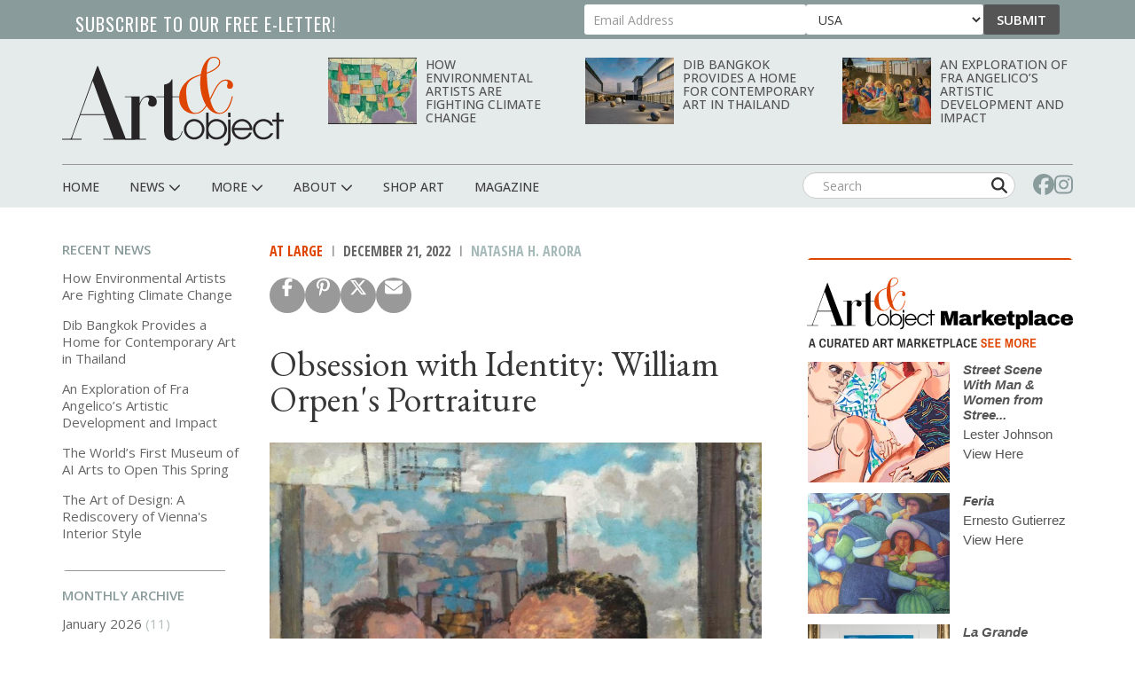

--- FILE ---
content_type: text/html; charset=UTF-8
request_url: https://www.artandobject.com/news/obsession-identity-william-orpens-portraiture
body_size: 164003
content:
<!DOCTYPE html>
<html  lang="en" dir="ltr" prefix="og: https://ogp.me/ns#">
  <head>
    <meta charset="utf-8" />
<script async src="https://www.googletagmanager.com/gtag/js?id=G-KDMJ7FQD3V"></script>
<script>window.dataLayer = window.dataLayer || [];function gtag(){dataLayer.push(arguments)};gtag("js", new Date());gtag("set", "developer_id.dMDhkMT", true);gtag("config", "G-KDMJ7FQD3V", {"groups":"default","page_placeholder":"PLACEHOLDER_page_location"});gtag("config", "UA-99356-16", {"groups":"default","page_placeholder":"PLACEHOLDER_page_path","custom_map":{"dimension1":"authors"}});gtag("event", "custom", {"authors":"Natasha H. Arora"});</script>
<meta name="description" content="Portraits intend to be reflections of their subjects’ character, placing William Orpen’s self-portraits in the extraordinary position of being extensions of his identity." />
<link rel="canonical" href="https://www.artandobject.com/news/obsession-identity-william-orpens-portraiture" />
<link rel="mask-icon" href="/themes/quatro/icons/safari-pinned-tab.svg" />
<link rel="icon" sizes="16x16" href="/themes/quatro/icons/favicon-16x16.png" />
<link rel="icon" sizes="32x32" href="/themes/quatro/icons/favicon-32x32.png" />
<link rel="apple-touch-icon" sizes="180x180" href="/themes/quatro/icons/apple-touch-icon.png" />
<meta property="og:site_name" content="Art &amp; Object" />
<meta property="og:title" content="Obsession with Identity: William Orpen&#039;s Portraiture | Art &amp; Object" />
<meta property="og:image" content="https://www.artandobject.com/sites/default/files/styles/eletter_top/public/william-orpen-self-portrait-1924-oil-canvas-fitzwilliam-museum.jpeg?itok=woG4-7l1" />
<meta name="twitter:card" content="summary_large_image" />
<meta name="twitter:description" content="Portraits intend to be reflections of their subjects’ character, placing William Orpen’s self-portraits in the extraordinary position of being extensions of his identity." />
<meta name="twitter:site" content="@artandobject" />
<meta name="twitter:site:id" content="1037054887346036737" />
<meta name="twitter:image" content="https://www.artandobject.com/sites/default/files/styles/eletter_top/public/william-orpen-self-portrait-1924-oil-canvas-fitzwilliam-museum.jpeg?itok=woG4-7l1" />
<meta name="theme-color" content="#cbd7d7" />
<meta name="apple-mobile-web-app-title" content="Art &amp; Object" />
<meta name="application-name" content="Art &amp; Object" />
<meta name="msapplication-config" content="/themes/quatro/icons/browserconfig.xml" />
<meta name="viewport" content="width=device-width, initial-scale=1.0" />
<script src="https://challenges.cloudflare.com/turnstile/v0/api.js" async defer></script>
<script type='text/javascript'>
  var googletag = googletag || {};
  googletag.cmd = googletag.cmd || [];
  // Add a place to store the slot name variable.
  googletag.slots = googletag.slots || {};

  (function() {
    var useSSL = 'https:' == document.location.protocol;
    var src = (useSSL ? 'https:' : 'http:') +
      '//securepubads.g.doubleclick.net/tag/js/gpt.js';

    var gads = document.createElement('script');
    gads.async = true;
    gads.type = 'text/javascript';
    gads.src = src;
    var node = document.getElementsByTagName('script')[0];
    node.parentNode.insertBefore(gads, node);
    
  })();
</script>
<script type="text/javascript">
  googletag.cmd.push(function() {

  
  googletag.slots["artobj_rect_aside1"] = googletag.defineSlot("/1003961/ArtObj_Rect_Aside1", [300, 250], "js-dfp-tag-artobj_rect_aside1")

    .addService(googletag.pubads())

  
  
  
      ;

  });

</script>
<script type="text/javascript">
  googletag.cmd.push(function() {

  
  googletag.slots["artobj_rect_aside2"] = googletag.defineSlot("/1003961/ArtObj_Rect_Aside2", [300, 250], "js-dfp-tag-artobj_rect_aside2")

    .addService(googletag.pubads())

  
  
  
      ;

  });

</script>
<script type="text/javascript">
  googletag.cmd.push(function() {

  
  googletag.slots["artobj_rect_aside3"] = googletag.defineSlot("/1003961/ArtObj_Rect_Aside3", [300, 250], "js-dfp-tag-artobj_rect_aside3")

    .addService(googletag.pubads())

  
  
  
      ;

  });

</script>
<script type="text/javascript">
  googletag.cmd.push(function() {

  
  googletag.slots["artobj_rect_aside4"] = googletag.defineSlot("/1003961/ArtObj_Rect_Aside4", [300, 250], "js-dfp-tag-artobj_rect_aside4")

    .addService(googletag.pubads())

  
  
  
      ;

  });

</script>
<script type="text/javascript">
  googletag.cmd.push(function() {

        // Start by defining breakpoints for this ad.
      var mapping = googletag.sizeMapping()
              .addSize([1, 1], [320, 50])
              .addSize([468, 200], [468, 60])
              .addSize([728, 200], [728, 90])
            .build();
  
  googletag.slots["artobj_stickyfooter"] = googletag.defineSlot("/1003961/ArtObj_StickyFooter", [[320, 50], [468, 60], [728, 90]], "js-dfp-tag-artobj_stickyfooter")

    .addService(googletag.pubads())

  
  
  
        // Apply size mapping when there are breakpoints.
    .defineSizeMapping(mapping)
    ;

  });

</script>
<script type="text/javascript">
googletag.cmd.push(function() {

      googletag.pubads().enableAsyncRendering();
        googletag.pubads().enableSingleRequest();
        googletag.pubads().collapseEmptyDivs();
      
  googletag.enableServices();
});

</script>
<link rel="icon" href="/themes/quatro/favicon.ico" type="image/png" />

    <title>Obsession with Identity: William Orpen&#039;s Portraiture | Art &amp; Object</title>

    <!-- Preconnect to font hosts for performance -->
    <link rel="preconnect" href="https://fonts.googleapis.com">
    <link rel="preconnect" href="https://fonts.gstatic.com" crossorigin>

    <!-- Load fonts non-blocking with display=swap -->
    <link rel="preload" as="style" onload="this.onload=null;this.rel='stylesheet'" href="https://fonts.googleapis.com/css2?family=Cormorant+Garamond:wght@400;500;600;700&family=EB+Garamond:ital,wght@0,400;0,500;0,600;0,700;1,400;1,500;1,600;1,700&family=Open+Sans+Condensed:wght@300;700&family=Open+Sans:wght@400;500;600;700;800&family=Oswald:wght@200..700&display=swap">
    <noscript><link rel="stylesheet" href="https://fonts.googleapis.com/css2?family=Cormorant+Garamond:wght@400;500;600;700&family=EB+Garamond:ital,wght@0,400;0,500;0,600;0,700;1,400;1,500;1,600;1,700&family=Open+Sans+Condensed:wght@300;700&family=Open+Sans:wght@400;500;600;700;800&family=Oswald:wght@200..700&display=swap"></noscript>

    <link rel="stylesheet" media="all" href="/sites/default/files/css/css_HqlZu7U9KUFCU4-KuDVBfesxLI65lMqTg8lRcGr-srA.css?delta=0&amp;language=en&amp;theme=quatro&amp;include=[base64]" />
<link rel="stylesheet" media="all" href="/sites/default/files/css/css_dcxc3QV2LJwm2ZM9O62NcVwesbQJOmjjMY36nfNJcAM.css?delta=1&amp;language=en&amp;theme=quatro&amp;include=[base64]" />

    <script type="application/json" data-drupal-selector="drupal-settings-json">{"path":{"baseUrl":"\/","pathPrefix":"","currentPath":"node\/4514","currentPathIsAdmin":false,"isFront":false,"currentLanguage":"en"},"pluralDelimiter":"\u0003","suppressDeprecationErrors":true,"ajaxPageState":{"libraries":"[base64]","theme":"quatro","theme_token":null},"ajaxTrustedUrl":{"form_action_p_pvdeGsVG5zNF_XLGPTvYSKCf43t8qZYSwcfZl2uzM":true},"facebook_pixel":{"facebook_id":"444495902677309","events":[{"event":"ViewContent","data":"{\u0022content_name\u0022:\u0022Obsession with Identity: William Orpen\u0027s Portraiture\u0022,\u0022content_type\u0022:\u0022blog\u0022,\u0022content_ids\u0022:[\u00224514\u0022]}"}],"fb_disable_advanced":false,"eu_cookie_compliance":false,"donottrack":true},"google_analytics":{"account":"G-KDMJ7FQD3V","trackOutbound":true,"trackMailto":true,"trackTel":true,"trackDownload":true,"trackDownloadExtensions":"7z|aac|arc|arj|asf|asx|avi|bin|csv|doc(x|m)?|dot(x|m)?|exe|flv|gif|gz|gzip|hqx|jar|jpe?g|js|mp(2|3|4|e?g)|mov(ie)?|msi|msp|pdf|phps|png|ppt(x|m)?|pot(x|m)?|pps(x|m)?|ppam|sld(x|m)?|thmx|qtm?|ra(m|r)?|sea|sit|tar|tgz|torrent|txt|wav|wma|wmv|wpd|xls(x|m|b)?|xlt(x|m)|xlam|xml|z|zip"},"data":{"extlink":{"extTarget":true,"extTargetNoOverride":false,"extNofollow":true,"extNoreferrer":false,"extFollowNoOverride":false,"extClass":"0","extLabel":"(link is external)","extImgClass":false,"extSubdomains":false,"extExclude":"","extInclude":"","extCssExclude":"","extCssExplicit":".content","extAlert":false,"extAlertText":"This link will take you to an external web site. We are not responsible for their content.","mailtoClass":"0","mailtoLabel":"(link sends email)","extUseFontAwesome":false,"extIconPlacement":"append","extFaLinkClasses":"fa fa-external-link","extFaMailtoClasses":"fa fa-envelope-o","whitelistedDomains":null}},"bootstrap":{"forms_has_error_value_toggle":1,"modal_animation":1,"modal_backdrop":"true","modal_focus_input":1,"modal_keyboard":1,"modal_select_text":1,"modal_show":1,"modal_size":"","popover_enabled":1,"popover_animation":1,"popover_auto_close":1,"popover_container":"body","popover_content":"","popover_delay":"0","popover_html":0,"popover_placement":"right","popover_selector":"","popover_title":"","popover_trigger":"click","tooltip_enabled":1,"tooltip_animation":1,"tooltip_container":"body","tooltip_delay":"0","tooltip_html":0,"tooltip_placement":"auto left","tooltip_selector":"","tooltip_trigger":"hover"},"user":{"uid":0,"permissionsHash":"6741e682c3156adf4caee2aeedd9464843a9b988a3d2a93882038429a6e486d7"}}</script>
<script src="/sites/default/files/js/js_5h1WAwX77fR4QZPFzNOynblaYQ13_Z6phJlmkFAD9-g.js?scope=header&amp;delta=0&amp;language=en&amp;theme=quatro&amp;include=[base64]"></script>
<script src="https://use.fontawesome.com/releases/v6.6.0/js/all.js" defer crossorigin="anonymous"></script>
<script src="https://use.fontawesome.com/releases/v6.6.0/js/v4-shims.js" defer crossorigin="anonymous"></script>
<script src="https://pagead2.googlesyndication.com/pagead/js/adsbygoogle.js" async data-ad-client="ca-pub-0762116179398217"></script>
<script src="https://analytics.artandobject.com/script.js" data-website-id="5bcc4b34-20a7-4261-94d1-8ab6d34c4871" defer></script>


  

  </head>
  <body class="path-not-frontpage path-node page-node-type-blog">
    <a href="#main-content" class="visually-hidden focusable skip-link">
      Skip to main content
    </a>
    <div id="exit-banner-container" style="opacity: 0;">
      <div id="exit-banner-overlay"></div>
      <div id="exit-banner-grid">
        <div id="exit-banner">
          <div class="close-container">
            <div class="close-cta"></div>
          </div>
        </div>
      </div>
    </div>
    <noscript><img src="https://www.facebook.com/tr?id=444495902677309&amp;ev=PageView&amp;noscript=1" alt="" height="1" width="1" /></noscript>
      <div class="dialog-off-canvas-main-canvas" data-off-canvas-main-canvas>
    

<div id="eletter-header">
    <div class="region region-eletter-header">
    <section id="block-elettersubformheader" class="block block-block-content block-block-content7b616a97-1d16-4c72-bb8a-a2c37e3c385e clearfix">
<div class="block-inner">
  
      <h2 class="block-title">Subscribe to our free e-letter!</h2>
    

      
  <div class="field field--name-field-webform field--type-webform field--label-above">
    <div class="field--label">Webform</div>
              <div class="field--item"><form class="webform-submission-form webform-submission-add-form webform-submission-eletter-sub-top-form webform-submission-eletter-sub-top-add-form webform-submission-eletter-sub-top-block_content-10-form webform-submission-eletter-sub-top-block_content-10-add-form webform-submission-eletter-sub-top-block-content-10-add-form js-webform-details-toggle webform-details-toggle" data-drupal-selector="webform-submission-eletter-sub-top-block-content-10-add-form" action="/news/obsession-identity-william-orpens-portraiture" method="post" id="webform-submission-eletter-sub-top-block-content-10-add-form" accept-charset="UTF-8">
  
  <div class="form-item js-form-item form-type-email js-form-type-email form-item-your-email-address js-form-item-your-email-address form-no-label form-group">
      <label for="edit-your-email-address" class="control-label sr-only js-form-required form-required">Your Email Address</label>
  
  
  <input data-drupal-selector="edit-your-email-address" class="form-email required form-control" type="email" id="edit-your-email-address" name="your_email_address" value="" size="60" maxlength="254" placeholder="Email Address" required="required" aria-required="true" />

  
  
  </div>
<div class="form-item js-form-item form-type-select js-form-type-select form-item-country js-form-item-country form-no-label form-group">
      <label for="edit-country" class="control-label sr-only">Country</label>
  
  
  <div class="select-wrapper"><select data-drupal-selector="edit-country" class="form-select form-control" id="edit-country" name="country"><option
            value="United States" selected="selected">USA</option><option
            value="Afghanistan">Afghanistan</option><option
            value="Albania">Albania</option><option
            value="Algeria">Algeria</option><option
            value="American Samoa">American Samoa</option><option
            value="Andorra">Andorra</option><option
            value="Angola">Angola</option><option
            value="Anguilla">Anguilla</option><option
            value="Antarctica">Antarctica</option><option
            value="Antigua &amp; Barbuda">Antigua & Barbuda</option><option
            value="Argentina">Argentina</option><option
            value="Armenia">Armenia</option><option
            value="Aruba">Aruba</option><option
            value="Ascension Island">Ascension Island</option><option
            value="Australia">Australia</option><option
            value="Austria">Austria</option><option
            value="Azerbaijan">Azerbaijan</option><option
            value="Bahamas">Bahamas</option><option
            value="Bahrain">Bahrain</option><option
            value="Bangladesh">Bangladesh</option><option
            value="Barbados">Barbados</option><option
            value="Belarus">Belarus</option><option
            value="Belgium">Belgium</option><option
            value="Belize">Belize</option><option
            value="Benin">Benin</option><option
            value="Bermuda">Bermuda</option><option
            value="Bhutan">Bhutan</option><option
            value="Bolivia">Bolivia</option><option
            value="Bosnia &amp; Herzegovina">Bosnia & Herzegovina</option><option
            value="Botswana">Botswana</option><option
            value="Bouvet Island">Bouvet Island</option><option
            value="Brazil">Brazil</option><option
            value="British Indian Ocean Territory">British Indian Ocean Territory</option><option
            value="British Virgin Islands">British Virgin Islands</option><option
            value="Brunei">Brunei</option><option
            value="Bulgaria">Bulgaria</option><option
            value="Burkina Faso">Burkina Faso</option><option
            value="Burundi">Burundi</option><option
            value="Cambodia">Cambodia</option><option
            value="Cameroon">Cameroon</option><option
            value="Canada">Canada</option><option
            value="Canary Islands">Canary Islands</option><option
            value="Cape Verde">Cape Verde</option><option
            value="Caribbean Netherlands">Caribbean Netherlands</option><option
            value="Cayman Islands">Cayman Islands</option><option
            value="Central African Republic">Central African Republic</option><option
            value="Ceuta &amp; Melilla">Ceuta & Melilla</option><option
            value="Chad">Chad</option><option
            value="Chile">Chile</option><option
            value="China">China</option><option
            value="Christmas Island">Christmas Island</option><option
            value="Clipperton Island">Clipperton Island</option><option
            value="Cocos (Keeling) Islands">Cocos (Keeling) Islands</option><option
            value="Colombia">Colombia</option><option
            value="Comoros">Comoros</option><option
            value="Congo - Brazzaville">Congo - Brazzaville</option><option
            value="Congo - Kinshasa">Congo - Kinshasa</option><option
            value="Cook Islands">Cook Islands</option><option
            value="Costa Rica">Costa Rica</option><option
            value="Croatia">Croatia</option><option
            value="Cuba">Cuba</option><option
            value="Curaçao">Curaçao</option><option
            value="Cyprus">Cyprus</option><option
            value="Czechia">Czechia</option><option
            value="Côte d’Ivoire">Côte d’Ivoire</option><option
            value="Denmark">Denmark</option><option
            value="Diego Garcia">Diego Garcia</option><option
            value="Djibouti">Djibouti</option><option
            value="Dominica">Dominica</option><option
            value="Dominican Republic">Dominican Republic</option><option
            value="Ecuador">Ecuador</option><option
            value="Egypt">Egypt</option><option
            value="El Salvador">El Salvador</option><option
            value="Equatorial Guinea">Equatorial Guinea</option><option
            value="Eritrea">Eritrea</option><option
            value="Estonia">Estonia</option><option
            value="Eswatini">Eswatini</option><option
            value="Ethiopia">Ethiopia</option><option
            value="Falkland Islands">Falkland Islands</option><option
            value="Faroe Islands">Faroe Islands</option><option
            value="Fiji">Fiji</option><option
            value="Finland">Finland</option><option
            value="France">France</option><option
            value="French Guiana">French Guiana</option><option
            value="French Polynesia">French Polynesia</option><option
            value="French Southern Territories">French Southern Territories</option><option
            value="Gabon">Gabon</option><option
            value="Gambia">Gambia</option><option
            value="Georgia">Georgia</option><option
            value="Germany">Germany</option><option
            value="Ghana">Ghana</option><option
            value="Gibraltar">Gibraltar</option><option
            value="Greece">Greece</option><option
            value="Greenland">Greenland</option><option
            value="Grenada">Grenada</option><option
            value="Guadeloupe">Guadeloupe</option><option
            value="Guam">Guam</option><option
            value="Guatemala">Guatemala</option><option
            value="Guernsey">Guernsey</option><option
            value="Guinea">Guinea</option><option
            value="Guinea-Bissau">Guinea-Bissau</option><option
            value="Guyana">Guyana</option><option
            value="Haiti">Haiti</option><option
            value="Heard &amp; McDonald Islands">Heard & McDonald Islands</option><option
            value="Honduras">Honduras</option><option
            value="Hong Kong SAR China">Hong Kong SAR China</option><option
            value="Hungary">Hungary</option><option
            value="Iceland">Iceland</option><option
            value="India">India</option><option
            value="Indonesia">Indonesia</option><option
            value="Iran">Iran</option><option
            value="Iraq">Iraq</option><option
            value="Ireland">Ireland</option><option
            value="Isle of Man">Isle of Man</option><option
            value="Israel">Israel</option><option
            value="Italy">Italy</option><option
            value="Jamaica">Jamaica</option><option
            value="Japan">Japan</option><option
            value="Jersey">Jersey</option><option
            value="Jordan">Jordan</option><option
            value="Kazakhstan">Kazakhstan</option><option
            value="Kenya">Kenya</option><option
            value="Kiribati">Kiribati</option><option
            value="Kosovo">Kosovo</option><option
            value="Kuwait">Kuwait</option><option
            value="Kyrgyzstan">Kyrgyzstan</option><option
            value="Laos">Laos</option><option
            value="Latvia">Latvia</option><option
            value="Lebanon">Lebanon</option><option
            value="Lesotho">Lesotho</option><option
            value="Liberia">Liberia</option><option
            value="Libya">Libya</option><option
            value="Liechtenstein">Liechtenstein</option><option
            value="Lithuania">Lithuania</option><option
            value="Luxembourg">Luxembourg</option><option
            value="Macao SAR China">Macao SAR China</option><option
            value="Madagascar">Madagascar</option><option
            value="Malawi">Malawi</option><option
            value="Malaysia">Malaysia</option><option
            value="Maldives">Maldives</option><option
            value="Mali">Mali</option><option
            value="Malta">Malta</option><option
            value="Marshall Islands">Marshall Islands</option><option
            value="Martinique">Martinique</option><option
            value="Mauritania">Mauritania</option><option
            value="Mauritius">Mauritius</option><option
            value="Mayotte">Mayotte</option><option
            value="Mexico">Mexico</option><option
            value="Micronesia">Micronesia</option><option
            value="Moldova">Moldova</option><option
            value="Monaco">Monaco</option><option
            value="Mongolia">Mongolia</option><option
            value="Montenegro">Montenegro</option><option
            value="Montserrat">Montserrat</option><option
            value="Morocco">Morocco</option><option
            value="Mozambique">Mozambique</option><option
            value="Myanmar (Burma)">Myanmar (Burma)</option><option
            value="Namibia">Namibia</option><option
            value="Nauru">Nauru</option><option
            value="Nepal">Nepal</option><option
            value="Netherlands">Netherlands</option><option
            value="Netherlands Antilles">Netherlands Antilles</option><option
            value="New Caledonia">New Caledonia</option><option
            value="New Zealand">New Zealand</option><option
            value="Nicaragua">Nicaragua</option><option
            value="Niger">Niger</option><option
            value="Nigeria">Nigeria</option><option
            value="Niue">Niue</option><option
            value="Norfolk Island">Norfolk Island</option><option
            value="Northern Mariana Islands">Northern Mariana Islands</option><option
            value="North Korea">North Korea</option><option
            value="North Macedonia">North Macedonia</option><option
            value="Norway">Norway</option><option
            value="Oman">Oman</option><option
            value="Outlying Oceania">Outlying Oceania</option><option
            value="Pakistan">Pakistan</option><option
            value="Palau">Palau</option><option
            value="Palestinian Territories">Palestinian Territories</option><option
            value="Panama">Panama</option><option
            value="Papua New Guinea">Papua New Guinea</option><option
            value="Paraguay">Paraguay</option><option
            value="Peru">Peru</option><option
            value="Philippines">Philippines</option><option
            value="Pitcairn Islands">Pitcairn Islands</option><option
            value="Poland">Poland</option><option
            value="Portugal">Portugal</option><option
            value="Puerto Rico">Puerto Rico</option><option
            value="Qatar">Qatar</option><option
            value="Romania">Romania</option><option
            value="Russia">Russia</option><option
            value="Rwanda">Rwanda</option><option
            value="Réunion">Réunion</option><option
            value="Samoa">Samoa</option><option
            value="San Marino">San Marino</option><option
            value="Sark">Sark</option><option
            value="Saudi Arabia">Saudi Arabia</option><option
            value="Senegal">Senegal</option><option
            value="Serbia">Serbia</option><option
            value="Seychelles">Seychelles</option><option
            value="Sierra Leone">Sierra Leone</option><option
            value="Singapore">Singapore</option><option
            value="Sint Maarten">Sint Maarten</option><option
            value="Slovakia">Slovakia</option><option
            value="Slovenia">Slovenia</option><option
            value="Solomon Islands">Solomon Islands</option><option
            value="Somalia">Somalia</option><option
            value="South Africa">South Africa</option><option
            value="South Georgia &amp; South Sandwich Islands">South Georgia & South Sandwich Islands</option><option
            value="South Korea">South Korea</option><option
            value="South Sudan">South Sudan</option><option
            value="Spain">Spain</option><option
            value="Sri Lanka">Sri Lanka</option><option
            value="St. Barthélemy">St. Barthélemy</option><option
            value="St. Helena">St. Helena</option><option
            value="St. Kitts &amp; Nevis">St. Kitts & Nevis</option><option
            value="St. Lucia">St. Lucia</option><option
            value="St. Martin">St. Martin</option><option
            value="St. Pierre &amp; Miquelon">St. Pierre & Miquelon</option><option
            value="St. Vincent &amp; Grenadines">St. Vincent & Grenadines</option><option
            value="Sudan">Sudan</option><option
            value="Suriname">Suriname</option><option
            value="Svalbard &amp; Jan Mayen">Svalbard & Jan Mayen</option><option
            value="Sweden">Sweden</option><option
            value="Switzerland">Switzerland</option><option
            value="Syria">Syria</option><option
            value="São Tomé &amp; Príncipe">São Tomé & Príncipe</option><option
            value="Taiwan">Taiwan</option><option
            value="Tajikistan">Tajikistan</option><option
            value="Tanzania">Tanzania</option><option
            value="Thailand">Thailand</option><option
            value="Timor-Leste">Timor-Leste</option><option
            value="Togo">Togo</option><option
            value="Tokelau">Tokelau</option><option
            value="Tonga">Tonga</option><option
            value="Trinidad &amp; Tobago">Trinidad & Tobago</option><option
            value="Tristan da Cunha">Tristan da Cunha</option><option
            value="Tunisia">Tunisia</option><option
            value="Turkmenistan">Turkmenistan</option><option
            value="Turks &amp; Caicos Islands">Turks & Caicos Islands</option><option
            value="Tuvalu">Tuvalu</option><option
            value="Türkiye">Türkiye</option><option
            value="U.S. Outlying Islands">U.S. Outlying Islands</option><option
            value="U.S. Virgin Islands">U.S. Virgin Islands</option><option
            value="Uganda">Uganda</option><option
            value="Ukraine">Ukraine</option><option
            value="United Arab Emirates">United Arab Emirates</option><option
            value="United Kingdom">United Kingdom</option><option
            value="Uruguay">Uruguay</option><option
            value="Uzbekistan">Uzbekistan</option><option
            value="Vanuatu">Vanuatu</option><option
            value="Vatican City">Vatican City</option><option
            value="Venezuela">Venezuela</option><option
            value="Vietnam">Vietnam</option><option
            value="Wallis &amp; Futuna">Wallis & Futuna</option><option
            value="Western Sahara">Western Sahara</option><option
            value="Yemen">Yemen</option><option
            value="Zambia">Zambia</option><option
            value="Zimbabwe">Zimbabwe</option><option
            value="Åland Islands">Åland Islands</option></select></div>

  
  
  </div>
<div class="js-webform-states-hidden form-item js-form-item form-type-checkbox js-form-type-checkbox form-item-i-agree-to-be-emailed js-form-item-i-agree-to-be-emailed checkbox">
  
  
  

      <label for="edit-i-agree-to-be-emailed" class="control-label option"><input data-drupal-selector="edit-i-agree-to-be-emailed" class="form-checkbox" type="checkbox" id="edit-i-agree-to-be-emailed" name="i_agree_to_be_emailed" value="1" data-drupal-states="{&quot;visible&quot;:{&quot;.webform-submission-eletter-sub-top-block_content-10-add-form :input[name=\u0022country\u0022]&quot;:{&quot;!value&quot;:&quot;United States&quot;}},&quot;required&quot;:{&quot;.webform-submission-eletter-sub-top-block_content-10-add-form :input[name=\u0022country\u0022]&quot;:{&quot;!value&quot;:&quot;United States&quot;}}}" />I agree to be emailed</label>
  
  
  </div>
<input data-drupal-selector="edit-source" type="hidden" name="source" value="header" /><input data-drupal-selector="edit-recaptcha-score" type="hidden" name="recaptcha_score" value="1" /><input data-drupal-selector="edit-url-path" type="hidden" name="url_path" value="" /><input data-drupal-selector="edit-sync-time" type="hidden" name="sync_time" value="0" /><div data-drupal-selector="edit-actions" class="form-actions webform-actions form-group js-form-wrapper form-wrapper" id="edit-actions"><button class="webform-button--submit button button--primary js-form-submit form-submit btn-primary btn" data-drupal-selector="edit-actions-submit" type="submit" id="edit-actions-submit" name="op" value="Submit">Submit</button>
</div>
<input autocomplete="off" data-drupal-selector="form-eld-3hzhbyxnfsc4uqivuhi1mulqzu4gf1y5ittw3vc" type="hidden" name="form_build_id" value="form-eLD_3HZHbYxNFSc4UQiVuhI1MULqZu4gf1Y5iTtW3Vc" /><input data-drupal-selector="edit-webform-submission-eletter-sub-top-block-content-10-add-form" type="hidden" name="form_id" value="webform_submission_eletter_sub_top_block_content_10_add_form" />    <div  data-drupal-selector="edit-captcha" class="captcha"><input data-drupal-selector="edit-captcha-sid" type="hidden" name="captcha_sid" value="23254932" /><input data-drupal-selector="edit-captcha-token" type="hidden" name="captcha_token" value="uYfObVIk7iir2IsV31qMP9TmYh4g2rXpjdQjREoB6XU" /><input data-drupal-selector="edit-captcha-response" type="hidden" name="captcha_response" value="Turnstile no captcha" /><div class="cf-turnstile" data-sitekey="0x4AAAAAAA63q8p-v71gIkqz" data-theme="auto" data-size="normal" data-language="auto" data-retry="auto" interval="8000" data-appearance="always"></div><input data-drupal-selector="edit-captcha-cacheable" type="hidden" name="captcha_cacheable" value="1" /></div>


  
</form>
</div>
          </div>

  </div>
</section>


  </div>

  <li class="sticky-logo">
    <a href="/">
      <img id="menu-logo-image" alt="ArtObject Logo" src="/themes/quatro/images/art-object-logo-white-small.svg" border="0">
    </a>
  </li>
</div>
<div id="header-navbar-wrapper" class="header-navbar-wrapper">
          <header class="navbar navbar-default container" id="navbar" role="banner">
          <div class="row">
      <div class="navbar-header col-sm-12">
          <div class="region region-navigation">
    <div class="site-branding">
            <a class="logo navbar-btn pull-left" href="/" title="Home" rel="home">
        <img src="/themes/quatro/logo.svg" alt="Home" />
      </a>
          </div>
<section class="views-element-container block-with-thumbs hidden-xs block block-views block-views-blockheader-carousel-block-block-1 clearfix" id="block-views-block-header-carousel-block-block-1">
<div class="block-inner">
  
    

      <div class="form-group"><div class="view view-header-carousel-block view-id-header_carousel_block view-display-id-block_1 js-view-dom-id-b1768df039e0207a569b35a9d9a7c8b71aa5ead17a2f7608210ff1cfc3633261">
  
    
      
      <div class="view-content">
          <div class="views-row"><span class="views-field views-field-field-media-image visible-lg-block"><span class="field-content">  <a href="/news/how-environmental-artists-are-fighting-climate-change" hreflang="en"><img loading="lazy" src="/sites/default/files/styles/category_card_187x139/public/quick-seesmithechomap1202054.jpg?h=d3bbcc03&amp;itok=fdrK5zEo" width="187" height="139" alt="Jaune Quick-to-See Smith, Echo Map I, 2000" class="img-responsive" />

</a>
</span></span><span class="views-field views-field-title"><span class="field-content"><a href="/news/how-environmental-artists-are-fighting-climate-change" hreflang="en">How Environmental Artists Are Fighting Climate Change</a></span></span></div>
    <div class="views-row"><span class="views-field views-field-field-media-image visible-lg-block"><span class="field-content">  <a href="/news/dib-bangkok-provides-home-contemporary-art-thailand" hreflang="en"><img loading="lazy" src="/sites/default/files/styles/category_card_187x139/public/dib-bangkokcourtyard.jpg?itok=oTaUqBli" width="187" height="139" alt="Dib Bangkok Courtyard" class="img-responsive" />

</a>
</span></span><span class="views-field views-field-title"><span class="field-content"><a href="/news/dib-bangkok-provides-home-contemporary-art-thailand" hreflang="en">Dib Bangkok Provides a Home for Contemporary Art in Thailand</a></span></span></div>
    <div class="views-row"><span class="views-field views-field-field-media-image visible-lg-block"><span class="field-content">  <a href="/news/exploration-fra-angelicos-artistic-development-and-impact" hreflang="en"><img loading="lazy" src="/sites/default/files/styles/category_card_187x139/public/fraangelico-lamentationoverdeadchrist1440.jpg?itok=LuC_iVWz" width="187" height="139" alt="Fra Angelico — Lamentation over dead Christ 1440Fra Angelico — Lamentation over dead Christ 1440" class="img-responsive" />

</a>
</span></span><span class="views-field views-field-title"><span class="field-content"><a href="/news/exploration-fra-angelicos-artistic-development-and-impact" hreflang="en">An Exploration of Fra Angelico’s Artistic Development and Impact</a></span></span></div>

    </div>
  
          </div>
</div>

  </div>
</section>

<section id="block-dfptagartobj-stickyfooter" class="block block-dfp block-dfp-ad2980fe8a-9fc1-4f19-bb10-a0c241e6aa7f clearfix">
<div class="block-inner">
  
    

      <div id="js-dfp-tag-artobj_stickyfooter">
        <script type="text/javascript">
            googletag.cmd.push(function() {
                googletag.display('js-dfp-tag-artobj_stickyfooter');
            });
    
    </script>
</div>

  </div>
</section>


  </div>

                          <div id="mobile-menu">
            <button class="navbar-toggle" data-toggle="collapse" data-target="#navbar-collapse">
              <a href="#" id="header-menu-toggle" class=""><span>Menu</span></a>
            </button>
            <div id="mobile-social-block">
              <a href="https://www.facebook.com/artandobjectonline/" class="search-form-hidden" target="_blank"><i class="fa fa-facebook"></i></a>
              <a href="https://www.instagram.com/artandobjectonline/" class="search-form-hidden" target="_blank"><i class="fa fa-instagram"></i></a>
            </div>
          </div>
              </div>
    </div>

                  <div class="row">
        <div id="navbar-collapse" class="navbar-collapse collapse col-sm-12">
            <div class="region region-navigation-collapsible">
    <nav role="navigation" aria-labelledby="block-quatro-main-menu-menu" id="block-quatro-main-menu">
            
  <h2 class="visually-hidden" id="block-quatro-main-menu-menu">Main navigation</h2>
  

        
              <ul class="menu nav navbar-nav">
        <div class="container">
                        <li class="expanded dropdown">
        <a href="/" class="menu-link">
          <div class="parent-menu-link">Home</div>
        </a>
                  </li>
      
                        <li class="expanded dropdown">
        <a href="/news" class="dropdown-toggle" data-target="#" data-toggle="dropdown">
          <div class="parent-menu-link">News <span class="fas fa-chevron-down"></span></div>
          <span class="sub-menu-sign"></span>
        </a>
                                  <ul class="menu dropdown-menu">
        <div class="container">
                        <li class="expanded dropdown">
        <a href="/news" class="menu-link">
          <div class="parent-menu-link">All News</div>
        </a>
                  </li>
      
                        <li class="expanded dropdown">
        <a href="/news?field_category_target_id=2&amp;sort_by=created&amp;sort_order=DESC" class="menu-link">
          <div class="parent-menu-link">At Large</div>
        </a>
                  </li>
      
                        <li class="expanded dropdown">
        <a href="/news?field_category_target_id=5&amp;sort_by=created&amp;sort_order=DESC" class="menu-link">
          <div class="parent-menu-link">Gallery</div>
        </a>
                  </li>
      
                        <li class="expanded dropdown">
        <a href="/news?field_category_target_id=1&amp;sort_by=created&amp;sort_order=DESC" class="menu-link">
          <div class="parent-menu-link">Museum</div>
        </a>
                  </li>
      
                        <li class="expanded dropdown">
        <a href="/news?field_category_target_id=186&amp;sort_by=created&amp;sort_order=DESC" class="menu-link">
          <div class="parent-menu-link">Fair</div>
        </a>
                  </li>
      
                        <li class="expanded dropdown">
        <a href="/news?field_category_target_id=4&amp;sort_by=created&amp;sort_order=DESC" class="menu-link">
          <div class="parent-menu-link">Studio</div>
        </a>
                  </li>
      
                        <li class="expanded dropdown">
        <a href="/news?field_category_target_id=3&amp;sort_by=created&amp;sort_order=DESC" class="menu-link">
          <div class="parent-menu-link">Auction</div>
        </a>
                  </li>
      
                        <li class="expanded dropdown">
        <a href="/news?field_category_target_id=4800&amp;sort_by=created&amp;sort_order=DESC" class="menu-link">
          <div class="parent-menu-link">Interview</div>
        </a>
                  </li>
      
                        <li class="expanded dropdown">
        <a href="/news?field_category_target_id=4801&amp;sort_by=created&amp;sort_order=DESC" class="menu-link">
          <div class="parent-menu-link">Essay</div>
        </a>
                  </li>
      
                        <li class="expanded dropdown">
        <a href="/news?field_category_target_id=1364&amp;sort_by=created&amp;sort_order=DESC" class="menu-link">
          <div class="parent-menu-link">Sponsored</div>
        </a>
                  </li>
      
                        <li class="expanded dropdown">
        <a href="/news?field_category_target_id=2507&amp;sort_by=created&amp;sort_order=DESC" class="menu-link">
          <div class="parent-menu-link">Press Release</div>
        </a>
                  </li>
      
         
    </div>
    </ul>
  
            </li>
      
                        <li class="expanded dropdown">
        <a href="" class="dropdown-toggle" data-target="#" data-toggle="dropdown">
          <div class="parent-menu-link">More <span class="fas fa-chevron-down"></span></div>
          <span class="sub-menu-sign"></span>
        </a>
                                  <ul class="menu dropdown-menu">
        <div class="container">
                        <li class="expanded dropdown">
        <a href="https://www.artandobject.com/subscribe" class="menu-link">
          <div class="parent-menu-link">E-Letter</div>
        </a>
                  </li>
      
                        <li class="expanded dropdown">
        <a href="/events" class="menu-link">
          <div class="parent-menu-link">Events</div>
        </a>
                  </li>
      
                        <li class="expanded dropdown">
        <a href="https://www.artandobject.com/articles" class="menu-link">
          <div class="parent-menu-link">Features</div>
        </a>
                  </li>
      
                        <li class="expanded dropdown">
        <a href="/video" class="menu-link">
          <div class="parent-menu-link">Video</div>
        </a>
                  </li>
      
                        <li class="expanded dropdown">
        <a href="https://fairs.artandobject.com" class="menu-link">
          <div class="parent-menu-link">vFairs</div>
        </a>
                  </li>
      
         
    </div>
    </ul>
  
            </li>
      
                        <li class="expanded dropdown">
        <a href="/about-us" class="dropdown-toggle" data-target="#" data-toggle="dropdown">
          <div class="parent-menu-link">About <span class="fas fa-chevron-down"></span></div>
          <span class="sub-menu-sign"></span>
        </a>
                                  <ul class="menu dropdown-menu">
        <div class="container">
                        <li class="expanded dropdown">
        <a href="/about-us" class="menu-link">
          <div class="parent-menu-link">About Us</div>
        </a>
                  </li>
      
                        <li class="expanded dropdown">
        <a href="/download-media-information" class="menu-link">
          <div class="parent-menu-link">Advertising</div>
        </a>
                  </li>
      
                        <li class="expanded dropdown">
        <a href="/about-us" class="menu-link">
          <div class="parent-menu-link">Contact</div>
        </a>
                  </li>
      
                        <li class="expanded dropdown">
        <a href="/form/how-to-understand-modern-art-lik" class="menu-link">
          <div class="parent-menu-link">Resources</div>
        </a>
                  </li>
      
         
    </div>
    </ul>
  
            </li>
      
                        <li class="expanded dropdown">
        <a href="https://www.artandobject.shop/" class="menu-link">
          <div class="parent-menu-link">Shop Art</div>
        </a>
                  </li>
      
                        <li class="expanded dropdown">
        <a href="https://subscribe.artandobject.com/subscribe" class="menu-link">
          <div class="parent-menu-link">Magazine</div>
        </a>
                  </li>
      
              <li>
        <a href="https://www.facebook.com/artandobjectonline/" class="search-form-hidden" target="_blank"><i class="fa fa-facebook"></i></a>
      </li>
      <li>
        <a href="https://www.instagram.com/artandobjectonline/" class="search-form-hidden" target="_blank"><i class="fa fa-instagram"></i></a>
      </li> 
     
    </div>
    </ul>
  


  </nav>
<section class="search-block-form block block-aao-additions block-search-form-block clearfix" data-drupal-selector="search-block-form" id="block-searchformblock">
<div class="block-inner">
  
    

      <form action="/news/obsession-identity-william-orpens-portraiture" method="post" id="search-block-form" accept-charset="UTF-8">
  <div class="form-item js-form-item form-type-textfield js-form-type-textfield form-item-search js-form-item-search form-no-label form-group">
  
  
  <input placeholder="Search" data-drupal-selector="edit-search" class="form-text form-control" type="text" id="edit-search" name="search" value="" size="60" maxlength="128" />

  
  
  </div>
<i class="fas fa-search"></i><input autocomplete="off" data-drupal-selector="form-wbhtywixbs6-iwckjyfsvdtfib6sxqvsa61thh1uonc" type="hidden" name="form_build_id" value="form-wbhTYWiXbS6_IWckjYfsVDTFib6SxqvSa61tHH1uOnc" /><input data-drupal-selector="edit-search-block-form" type="hidden" name="form_id" value="search_block_form" /><div data-drupal-selector="edit-actions" class="form-actions form-group js-form-wrapper form-wrapper" id="edit-actions--4"><button class="search-button button js-form-submit form-submit btn-default btn" data-drupal-selector="edit-submit" type="submit" id="edit-submit--2" name="op" value=""></button></div>

</form>

  </div>
</section>

<section id="block-headersocialblock" class="block block-aao-additions block-header-social-block clearfix">
<div class="block-inner">
  
    

      <div id="header-social-block">
  <a href="https://www.facebook.com/artandobjectonline/" class="search-form-hidden" target="_blank"><i class="fa-brands fa-facebook"></i></a>
  <a href="https://www.instagram.com/artandobjectonline/" class="search-form-hidden" target="_blank"><i class="fa fa-instagram"></i></a>
</div>

  </div>
</section>


  </div>

        </div>
    </div>
                </header>
  </div>



  <div role="main" id="main-container" class="main-container container js-quickedit-main-content">

  <div class="row">
                              <aside class="col-md-3" role="complementary">
              <div class="region region-sidebar-first">
    <section class="views-element-container blog-recent block block-views block-views-blockblog-blocks-block-1 clearfix" id="block-views-block-blog-blocks-block-1">
<div class="block-inner">
  
      <h2 class="block-title">Recent News</h2>
    

      <div class="form-group"><div class="view view-blog-blocks view-id-blog_blocks view-display-id-block_1 js-view-dom-id-cb80b0ee44e6c75e00be09a22d00ae30430a5d8e61b2f90ba5e13a52b46eb069">
  
    
      
      <div class="view-content">
          <div class="views-row"><div class="views-field views-field-title"><span class="field-content"><a href="/news/how-environmental-artists-are-fighting-climate-change" hreflang="en">How Environmental Artists Are Fighting Climate Change</a></span></div></div>
    <div class="views-row"><div class="views-field views-field-title"><span class="field-content"><a href="/news/dib-bangkok-provides-home-contemporary-art-thailand" hreflang="en">Dib Bangkok Provides a Home for Contemporary Art in Thailand</a></span></div></div>
    <div class="views-row"><div class="views-field views-field-title"><span class="field-content"><a href="/news/exploration-fra-angelicos-artistic-development-and-impact" hreflang="en">An Exploration of Fra Angelico’s Artistic Development and Impact</a></span></div></div>
    <div class="views-row"><div class="views-field views-field-title"><span class="field-content"><a href="/news/worlds-first-museum-ai-arts-open-spring" hreflang="en">The World’s First Museum of AI Arts to Open This Spring</a></span></div></div>
    <div class="views-row"><div class="views-field views-field-title"><span class="field-content"><a href="/news/art-design-rediscovery-viennas-interior-style" hreflang="en">The Art of Design: A Rediscovery of Vienna&#039;s Interior Style</a></span></div></div>

    </div>
  
          </div>
</div>

  </div>
</section>

<section class="views-element-container blog-archive block block-views block-views-blockblog-archive-block-1 clearfix" id="block-views-block-blog-archive-block-1">
<div class="block-inner">
  
      <h2 class="block-title">Monthly archive</h2>
    

      <div class="form-group"><div class="view view-blog-archive view-id-blog_archive view-display-id-block_1 js-view-dom-id-97055771d4ad8552f1bbc54ceb2a9bbf2785d13d97bb0c760c77150b7e8d24ef">
  
    
      
      <div class="view-content">
      <ul>
      <li><a href="/news/archive/202601">January 2026</a>
              (11)
          </li>
      <li><a href="/news/archive/202512">December 2025</a>
              (21)
          </li>
      <li><a href="/news/archive/202511">November 2025</a>
              (19)
          </li>
      <li><a href="/news/archive/202510">October 2025</a>
              (21)
          </li>
      <li><a href="/news/archive/202509">September 2025</a>
              (24)
          </li>
      <li><a href="/news/archive/202508">August 2025</a>
              (24)
          </li>
      <li><a href="/news/archive/202507">July 2025</a>
              (25)
          </li>
      <li><a href="/news/archive/202506">June 2025</a>
              (24)
          </li>
      <li><a href="/news/archive/202505">May 2025</a>
              (24)
          </li>
      <li><a href="/news/archive/202504">April 2025</a>
              (28)
          </li>
  </ul>

    </div>
  
        <nav class="pager-nav text-center" role="navigation" aria-labelledby="pagination-heading">
    <h4 id="pagination-heading" class="visually-hidden">Pagination</h4>
    <ul class="pagination js-pager__items">

                  
            
      <li class="page-item  hide-desktop hide-mobile" role="presentation">
        <span class="page-link">…</span>
      </li>

                    <li class="pager__item is-active active">
                                          <a href="?page=0" title="Current page" aria-current="page">
            <span class="visually-hidden">
              Current page
            </span>1</a>
        </li>
              <li class="pager__item hide-mobile">
                                          <a href="?page=1" title="Go to page 2">
            <span class="visually-hidden">
              Page
            </span>2</a>
        </li>
              <li class="pager__item hide-mobile">
                                          <a href="?page=2" title="Go to page 3">
            <span class="visually-hidden">
              Page
            </span>3</a>
        </li>
              <li class="pager__item hide-mobile">
                                          <a href="?page=3" title="Go to page 4">
            <span class="visually-hidden">
              Page
            </span>4</a>
        </li>
              <li class="pager__item hide-mobile">
                                          <a href="?page=4" title="Go to page 5">
            <span class="visually-hidden">
              Page
            </span>5</a>
        </li>
              <li class="pager__item hide-mobile">
                                          <a href="?page=5" title="Go to page 6">
            <span class="visually-hidden">
              Page
            </span>6</a>
        </li>
              <li class="pager__item hide-mobile">
                                          <a href="?page=6" title="Go to page 7">
            <span class="visually-hidden">
              Page
            </span>7</a>
        </li>
              <li class="pager__item hide-mobile">
                                          <a href="?page=7" title="Go to page 8">
            <span class="visually-hidden">
              Page
            </span>8</a>
        </li>
              <li class="pager__item hide-mobile">
                                          <a href="?page=8" title="Go to page 9">
            <span class="visually-hidden">
              Page
            </span>9</a>
        </li>
      
      <li class="page-item  " role="presentation">
        <span class="page-link">…</span>
      </li>

                  <li class="pager__item pager__item--last ">
        <a href="?page=11" title="Go to last page" rel="last">
          <span class="visually-hidden">Last page</span>
          <span aria-hidden="true">12</span>
        </a>
      </li>
            
                    <li class="pager__item pager__item--next">
          <a href="?page=1" title="Go to next page" rel="next">
            <span class="visually-hidden">Next page</span>
            <span aria-hidden="true"><i class="fas fa-arrow-right"></i></span>
          </a>
        </li>
      
    </ul>
  </nav>

          </div>
</div>

  </div>
</section>

<section id="block-marketplaceshopsidebar" class="block block-block-content block-block-contente199a844-f9ef-47de-b3d5-bda4ca6b5106 clearfix">
<div class="block-inner">
  
    

      
            <div class="field field--name-body field--type-text-with-summary field--label-hidden field--item"><div id="mp-shop-sidebar-banner"><div class="mp-placeholder">Art and Object Marketplace - A Curated Art Marketplace</div></div></div>
      
  </div>
</section>


  </div>

          </aside>
              
                  <section class="col-md-5">

                
                
                        <div id="page-kicker">
          <div id="kicker-parts" class="author-space form-group"><a href="/large-news" id="category-link" hreflang="en">At Large</a><span class="separator">&nbsp;</span>
December 21, 2022<span class="separator">&nbsp;</span>
<a href="/authors/natasha-h-arora" id="author-link" hreflang="en">Natasha H. Arora</a></div>

        </div>
                
                        
                
                                      
                  
                          <a id="main-content"></a>
            <div class="region region-content">
    <div data-drupal-messages-fallback class="hidden"></div><section id="block-nodesharingicons" class="block block-aao-additions block-aao-sharing-block clearfix">
<div class="block-inner">
  
    

      <div class="sharing-block">
  <a href="https://www.facebook.com/sharer/sharer.php?u=https%3A//www.artandobject.com/news/obsession-identity-william-orpens-portraiture" class="sharing-button facebook" title="Share on Facebook" target="_blank" role="button" aria-label="Share on Facebook"><span class="fab fa-facebook-f"></span></a>
  <a href="https://www.pinterest.com/pin/create/link/?url=https%3A//www.artandobject.com/news/obsession-identity-william-orpens-portraiture&amp;description=Obsession%20with%20Identity%3A%20William%20Orpen%27s%20Portraiture&amp;media=https%3A//www.artandobject.com/sites/default/files/styles/eletter_top/public/william-orpen-self-portrait-1924-oil-canvas-fitzwilliam-museum.jpeg%3Fitok%3DwoG4-7l1" class="sharing-button pinterest" title="Pin it on Pinterest" target="_blank" role="button" aria-label="Pin it on Pinterest"><span class="fab fa-pinterest-p"></span></a>
  <a href="https://twitter.com/share?url=https%3A//www.artandobject.com/news/obsession-identity-william-orpens-portraiture&amp;text=Obsession%20with%20Identity%3A%20William%20Orpen%26%23039%3Bs%20Portraiture%20-%20Art%20%26%20Object&amp;via=artandobject" class="sharing-button twitter" title="Share on Twitter" target="_blank" role="button" aria-label="Share on Twitter"><span class="fab fa-x-twitter"></span></a>
  <a href="/forward/node/4514" class="sharing-button mail" title="Send by email" role="button" aria-label="Send by email"><span class="fa fa-envelope"></span></a>
</div>

  </div>
</section>

    <h1 class="page-header">
<span>Obsession with Identity: William Orpen&#039;s Portraiture</span>
</h1>

  <article class="node node--type-blog blog is-promoted is-sticky full clearfix">

  
    

  
  <div class="content">
    
            <div class="field field--name-field-media-image field--type-entity-reference field--label-hidden field--item"><div class="node-image ">
  <div class="node-image-img"><img border="0" loading="eager" fetchpriority="high" src="/sites/default/files/styles/gallery_item/public/william-orpen-self-portrait-1924-oil-canvas-fitzwilliam-museum.jpeg?itok=TINjoiNf" alt="" class="img-responsive" />

</div>
  <div class="node-image-credits">Fitzwilliam Museum</div>
  <div class="node-image-caption"><p>William Orpen, Self-portrait, 1924, oil on canvas, Fitzwilliam Museum</p></div>
</div>
</div>
      
            <div class="field field--name-body field--type-text-with-summary field--label-hidden field--item"><p><span><span><span><span><span><span>Portraits intend to be reflections of their subjects’ character, placing William Orpen’s </span></span></span></span></span></span><a href="https://www.artandobject.com/news/evolving-art-self-portrait"><span><span><span><span><span><span><span><span>self-portraits</span></span></span></span></span></span></span></span></a><span><span><span><span><span><span> in the extraordinary position of being extensions of his identity. In the book, </span></span></span></span></span></span><span><span><span><span><em><span>Orpen: Mirror to an Age</span></em></span></span></span></span><span><span><span><span><span><span>, Bruce Arnold OBE realizes, “Not since Rembrandt has an artist so consistently examined himself and recorded his own face, as Orpen did,” and indeed, William Newenham Montague Orpen (1878-1931) obsessively and consistently redressed himself for portraiture.&nbsp;</span></span></span></span></span></span></p>

<p><span><span><span><span><span><span>His short life, and even shorter career, began when he enrolled at the Dublin Metropolitan School of Art at the age of twelve, before entering the Slade School of Art, where his career exploded into the most commercially successful portrait artist of his generation. Famed as a painter of swagger </span></span></span></span></span></span><a href="https://www.artandobject.com/blog/obamas-presidential-portraits-revealed"><span><span><span><span><span><span><span><span>portraits</span></span></span></span></span></span></span></span></a><span><span><span><span><span><span> (self-aggrandizing works commissioned by wealthy Edwardians), Orpen supplanted John Singer Sargent as the London elite’s favorite; enjoyed the affections and modeling of various mistresses, and seguéd into luridly realistic war art—all while balancing a contentious, dually </span></span></span></span></span></span><a href="https://www.artandobject.com/news/reframed-famine-depicted-throughout-art-history"><span><span><span><span><span><span><span><span>Irish</span></span></span></span></span></span></span></span></a><span><span><span><span><span><span> and English identity. </span></span></span></span></span></span></p>

<p><span><span><span><span><span><span>Despite Orpen’s prodigious education and rampant popularity, Tate director John Rothenstein declared a shallowness in Orpen’s style which, in </span></span></span></span></span></span><span><span><span><span><em><span>Modern English Painters</span></em></span></span></span></span><span><span><span><span><span><span>, he blames on this conflicted Irish patriotism and English gratitude. Yet Orpen’s evolving selfhood should be credited for constructing such characterized portraits; obsession with identity saturates his works, and most specifically his</span></span></span></span></span></span><a href="https://www.artandobject.com/news/van-goghs-psychosis-self-portrait-authenticated"><span><span><span><span><span><span><span><span> self-portraits</span></span></span></span></span></span></span></span></a><span><span><span><span><span><span>—which illustrate his fascination with popular, political, and interior segments of individuality. </span></span></span></span></span></span></p></div>
      
      <div class="field field--name-field-struc field--type-entity-reference-revisions field--label-hidden field--items">
              <div class="field--item">  <div class="paragraph paragraph--type--content-paragraphs paragraph--view-mode--default">
          
      <div class="field field--name-field-structured-content field--type-entity-reference-revisions field--label-hidden field--items">
              <div class="field--item">  <div class="paragraph paragraph--type--media-image paragraph--view-mode--default">
          
            <div class="field field--name-field-image-bundle field--type-entity-reference field--label-hidden field--item"><div class="node-image ">
  <div class="node-image-img"><img border="0" loading="eager" fetchpriority="high" src="/sites/default/files/styles/gallery_item/public/william-orpen-homage-manet-1909-oil-canvas-manchester-art-gallery.jpeg?itok=bGYp9rUA" alt="" class="img-responsive" />

</div>
  <div class="node-image-credits">Wikimedia Commons</div>
  <div class="node-image-caption"><p>William Orpen, Homage to Manet, 1909, oil on canvas, Manchester Art Gallery</p></div>
</div>
</div>
      
      </div>
</div>
              <div class="field--item">  <div class="paragraph paragraph--type--more-body-text paragraph--view-mode--default">
          
            <div class="field field--name-field-body-text field--type-text-long field--label-hidden field--item"><p><span><span><span><span><span><span>Professional success and personal turbulence colored Orpen’s early career; he ended his academic training with one of his most critically acclaimed works, </span></span></span></span></span></span><span><span><span><span><em><span>The Play Scene from ‘Hamlet’</span></em></span></span></span></span><span><span><span><span><span><span> (1899), before graduating and painting </span></span></span></span></span></span><span><span><span><span><em><span>The Mirror </span></em></span></span></span></span><span><span><span><span><span><span>(1900)</span></span></span></span></span></span><span><span><span><span><em><span>, </span></em></span></span></span></span><span><span><span><span><span><span>which established his thriving career as a swagger </span></span></span></span></span></span><a href="https://www.artandobject.com/blog/gardeners-find-stolen-klimt"><span><span><span><span><span><span><span><span>portraitist</span></span></span></span></span></span></span></span></a><span><span><span><span><span><span>. Both pieces are overtly academic: </span></span></span></span></span></span><span><span><span><span><em><span>Play Scene </span></em></span></span></span></span><span><span><span><span><span><span>is based on Shakespearean scholarship, and </span></span></span></span></span></span><span><span><span><span><em><span>The Mirror </span></em></span></span></span></span><span><span><span><span><span><span>(starring his then-fiancée and model from Slade, Emily Scobel) uses a circular glass to reflect </span></span></span></span></span></span><a href="https://www.artandobject.com/news/unabashed-hotheads-self-portraits-julie-heffernan"><span><span><span><span><span><span><span><span>himself</span></span></span></span></span></span></span></span></a><span><span><span><span><span><span> at his easel, per van Eyck’s example, and object placement per </span></span></span></span></span></span><span><span><span><span><em><span>Whistler’s Mother</span></em></span></span></span></span><span><span><span><span><span><span>. Though Orpen’s figure is absent from his most famous conversation piece,</span></span></span></span></span></span><span><span><span><span><em><span> Homage to Manet </span></em></span></span></span></span><span><span><span><span><span><span>(1909), it becomes a self-portrait by reiterating his obsession with reflection. The scene stages Irish novelist George Moore, as he reads art criticism to five of Orpen’s peers. Sitting at a table, they are beneath the watchful facsimile of Manet’s 1870 portrait of Eva Gonzalès, and all before the eye of Orpen himself. </span></span></span></span></span></span></p>

<p><span><span><span><span><span><span>These flamboyantly intertextual paintings affirmed Orpen’s artistic stature and prompted a catalogue of commissions. After opening a private school and studio in 1903, demand for Orpen’s society portraits swelled. He fetched enough to make himself one of the most commercially popular artists of his generation. This is a small wonder, considering the tangible legacy of Orpen’s influencers—</span></span></span></span></span></span><a href="https://www.artandobject.com/news/artcurious-podcast-edouard-manets-olympia"><span><span><span><span><span><span><span><span>Manet</span></span></span></span></span></span></span></span></a><span><span><span><span><span><span> and Velázquez, to name a few—and his portraits’ intimacy. Ranging from s</span></span></span></span></span></span><a href="https://www.artandobject.com/news/reframed-labille-guiards-self-portrait-two-pupils"><span><span><span><span><span><span><span><span>elf-images</span></span></span></span></span></span></span></span></a><span><span><span><span><span><span> and domestic embraces in </span></span></span></span></span></span><span><span><span><span><em><span>Night no. 2 </span></em></span></span></span></span><span><span><span><span><span><span>(1907)</span></span></span></span></span></span><span><span><span><span><em><span> </span></em></span></span></span></span><span><span><span><span><span><span>to confrontational female gazes in </span></span></span></span></span></span><span><span><span><span><em><span>The Angler </span></em></span></span></span></span><span><span><span><span><span><span>(1912), and to Winston </span></span></span></span></span></span><a href="https://www.artandobject.com/news/angelina-jolie-sell-churchills-only-ww2-era-painting"><span><span><span><span><span><span><span><span>Churchill’s</span></span></span></span></span></span></span></span></a><span><span><span><span><span><span> famed 1916 portrait, Orpen’s portraits are most notable for their reflection of individual identity. </span></span></span></span></span></span></p></div>
      
      </div>
</div>
              <div class="field--item">  <div class="paragraph paragraph--type--media-image paragraph--view-mode--default">
          
            <div class="field field--name-field-image-bundle field--type-entity-reference field--label-hidden field--item"><div class="node-image pull-right col-sm-6">
  <div class="node-image-img"><img border="0" loading="eager" fetchpriority="high" src="/sites/default/files/styles/gallery_item/public/william-orpen-cliffs-dublin-bay-morning-date-unknown-oil-canvas-sothebys.jpeg?itok=A_-JfIZE" alt="" class="img-responsive" />

</div>
  <div class="node-image-credits">Wikimedia Commons</div>
  <div class="node-image-caption"><p>William Orpen, In the cliffs, Dublin bay, in the morning, date unknown, oil on canvas, Sotheby's</p></div>
</div>
</div>
      
      </div>
</div>
              <div class="field--item">  <div class="paragraph paragraph--type--more-body-text paragraph--view-mode--default">
          
            <div class="field field--name-field-body-text field--type-text-long field--label-hidden field--item"><p><span><span><span><span><span><span>Yet in 1915, Orphen’s focus turned from society pictures to the war effort. Appointed the </span></span></span></span></span></span><a href="https://www.artandobject.com/news/roger-fenton-his-pioneering-crimean-war-photography"><span><span><span><span><span><span><span><span>Army Service Corps’</span></span></span></span></span></span></span></span></a><span><span><span><span><span><span> official artist, Orpen documented tragedies on both sides of the Battle of the Somme, as seen in </span></span></span></span></span></span><span><span><span><span><em><span>Dead Germans in a Trench </span></em></span></span></span></span><span><span><span><span><span><span>(1918). Its luridly bright color scheme gazes unflinchingly at two dead soldiers, one open-mouthed and grotesquely blue, the other face-down—a jarring vision of two personalities erased by uniforms and violence. Similarly garish, bu</span></span></span></span></span></span><a href="https://www.artandobject.com/news/rare-rembrandt-self-portrait-could-bring-15m-auction"><span><span><span><span><span><span><span><span>t self-referential,</span></span></span></span></span></span></span></span></a><span><span><span><span><span><span> Orpen’s 1917 </span></span></span></span></span></span><span><span><span><span><em><span>Ready to Start</span></em></span></span></span></span><span><span><span><span><span><span> encompasses the efforts of an artist who paints his own workstation and reflection. There are four Orpens in this single piece: the living artist, his moving reflection, the painted image of his reflection, and the resulting oil on canvas.</span></span></span></span></span></span></p></div>
      
      </div>
</div>
              <div class="field--item">  <div class="paragraph paragraph--type--media-image paragraph--view-mode--default">
          
            <div class="field field--name-field-image-bundle field--type-entity-reference field--label-hidden field--item"><div class="node-image ">
  <div class="node-image-img"><img border="0" loading="eager" fetchpriority="high" src="/sites/default/files/styles/gallery_item/public/william-orpen-dead-germans-trench-1918-oil-painting-imperial-war-museum.jpeg?itok=KWa45Atv" alt="" class="img-responsive" />

</div>
  <div class="node-image-credits">Wikimedia Commons</div>
  <div class="node-image-caption"><p>William Orpen, Dead Germans in a Trench, 1918, oil painting, Imperial War Museum</p></div>
</div>
</div>
      
      </div>
</div>
              <div class="field--item">  <div class="paragraph paragraph--type--more-body-text paragraph--view-mode--default">
          
            <div class="field field--name-field-body-text field--type-text-long field--label-hidden field--item"><p><a href="https://www.artandobject.com/news/promenade-paris-highlights-medieval-book-trade"><span><span><span><span><span><span><span><span>Knighted</span></span></span></span></span></span></span></span></a><span><span><span><span><span><span> in 1918, Orpen’s self-reflections progressed from scenes and characters of the first World War toward those of the Irish revolution. His book, </span></span></span></span></span></span><span><span><span><span><em><span>Stories of Old Ireland and Myself </span></em></span></span></span></span><span><span><span><span><span><span>(1924) conjures the idyllic, pre-war country which paintings like</span></span></span></span></span></span><span><span><span><span><em><span> </span></em></span></span></span></span><span><span><span><span><span><em><span>In the Cliffs, Dublin Bay, in the Morning</span></em></span></span></span></span></span><span><span><span><span><span><span> reference. Yet while nostalgia was a difficult treasure to pursue, Orpen recorded the </span></span></span></span></span></span><a href="https://www.artandobject.com/news/paris-1900-brings-belle-epoque-life"><span><span><span><span><span><span><span><span>Paris</span></span></span></span></span></span></span></span></a><span><span><span><span><span><span> Peace Conference in 1919, using various portraits and two group paintings: </span></span></span></span></span></span><span><span><span><span><em><span>A Peace Conference at the Quai d’Orsay</span></em></span></span></span></span><span><span><span><span><span><span>, and </span></span></span></span></span></span><span><span><span><span><em><span>The Signing of Peace in the Hall of Mirrors</span></em></span></span></span></span><span><span><span><span><span><span>. The political strain in his art grew less salient in Orpen’s later life, and he returned to specializing in swagger portraits until his death from alcoholism in 1931.</span></span></span></span></span></span></p>

<p><span><span><span><span><span><span>Whether static, dynamic, meticulously staged, or </span></span></span></span></span></span><span><span><span><span><em><span>en plein air</span></em></span></span></span></span><span><span><span><span><span><span>, Orpen’s opus was deeply individualized, and most notably mutable. It captures his subjects in meaningful—not perpetual—moments and aspects. His </span></span></span></span></span></span><a href="https://www.artandobject.com/news/reframed-labille-guiards-self-portrait-two-pupils"><span><span><span><span><span><span><span><span>self-portraits</span></span></span></span></span></span></span></span></a><span><span><span><span><span><span> are the strongest example of this </span></span></span></span></span></span><a href="https://www.artandobject.com/news/missing-300-years-velazquez-portrait-comes-auction"><span><span><span><span><span><span><span><span>changeability</span></span></span></span></span></span></span></span></a><span><span><span><span><span><span> and mark both various stages of his life, as well as distinct psychologies. His 1907 </span></span></span></span></span></span><span><span><span><span><em><span>Self-portrait with glasses</span></em></span></span></span></span><span><span><span><span><span><span> legitimizes the young man’s artistic integrity, </span></span></span></span></span></span><span><span><span><span><em><span>Man from Aran </span></em></span></span></span></span><span><span><span><span><span><span>(1916) places him in a mecca of Irishness, and his 1924 self-portrait encompasses the self-contained plurality with which Orpen’s paintings sing. If portraits are indeed psychological reflections of interiority, then Orpen confronts audiences with a rare study of selfhood’s dynamism.&nbsp; </span></span></span></span></span></span></p></div>
      
      </div>
</div>
          </div>
  
      </div>
</div>
          </div>
  
  <div class="field field--name-field-author-s- field--type-entity-reference field--label-above">
    <div class="field--label">About the Author</div>
          <div class="field__items">
              <div class="field--item"><div>
  
      <h2><a href="/authors/natasha-h-arora">
            <div class="field field--name-name field--type-string field--label-hidden field--item">Natasha H. Arora</div>
      </a></h2>
    
  
</div>
</div>
              </div>
      </div>

  <div class="field field--name-field-tags field--type-entity-reference field--label-above">
    <div class="field--label">Tags</div>
          <div class="field--items">
              <div class="field--item"><a href="/tags/william-orpen" hreflang="en">william orpen</a></div>
          <div class="field--item"><a href="/tags/irish" hreflang="en">irish</a></div>
          <div class="field--item"><a href="/tags/painter" hreflang="en">painter</a></div>
          <div class="field--item"><a href="/tags/self-portrait" hreflang="en">self-portrait</a></div>
          <div class="field--item"><a href="/tags/world-war-ii" hreflang="en">World War II</a></div>
              </div>
      </div>

  </div>

</article>


  </div>

        
      </section>

                              <aside id="sidebar-second" class="col-md-4" role="complementary">
              <div class="region region-sidebar-second">
    <section id="block-dfptagartobj-rect-aside1" class="block-ads block-transparent block block-dfp block-dfp-adfef1c736-9113-490b-bd23-3b7556fe34cd clearfix">
<div class="block-inner">
  
    

      <div id="js-dfp-tag-artobj_rect_aside1">
        <script type="text/javascript">
            googletag.cmd.push(function() {
                googletag.display('js-dfp-tag-artobj_rect_aside1');
            });
    
    </script>
</div>

  </div>
</section>

<section id="block-marketplacesidebarslider" class="block block-block-content block-block-content335015de-49a2-4502-b116-ae4da6141f3b clearfix">
<div class="block-inner">
  
    

      
            <div class="field field--name-body field--type-text-with-summary field--label-hidden field--item"><div id="mp-sidebar-carousel-banner"><div class="mp-placeholder">Art and Object Marketplace - A Curated Art Marketplace</div></div></div>
      
  </div>
</section>

<section class="views-element-container most_read block-most-read block-with-thumbs block block-views block-views-blockmost-read-block-1 clearfix" id="block-views-block-most-read-block-1">
<div class="block-inner">
  
      <h2 class="block-title">Most Read Stories</h2>
    

      <div class="form-group"><div class="block-most-read view view-most-read view-id-most_read view-display-id-block_1 js-view-dom-id-dee6b37e2cec92c954bb7776221868ae319d0147cae8e6e310c7b71774a8f44e">
  
    
      
      <div class="view-content">
          <div class="views-row"><div class="views-field views-field-field-media-image"><div class="field-content">  <a href="/news/how-mega-museums-are-reshaping-cultural-tourism" hreflang="en"><img loading="lazy" src="/sites/default/files/styles/category_card_187x139/public/grandegyptianmuseum-mohamedabdelzaher2.jpg?itok=7vxoTW1Q" width="187" height="139" alt="Interior of the Grand Egyptian Museum. Source." class="img-responsive" />

</a>
</div></div><div class="views-field views-field-title"><span class="field-content"><a href="/news/how-mega-museums-are-reshaping-cultural-tourism" hreflang="en">How Mega-Museums Are Reshaping Cultural Tourism</a></span></div><div class="views-field views-field-body"><div class="field-content">In November, the Grand Egyptian Museum (GEM) opened its doors to…</div></div><div class="views-field views-field-field-slide-show__description"><div class="field-content"></div></div></div>
    <div class="views-row"><div class="views-field views-field-field-media-image"><div class="field-content">  <a href="/news/alchemy-symbols-and-their-meanings" hreflang="en"><img loading="lazy" src="/sites/default/files/styles/category_card_187x139/public/121024alc065.jpg?itok=wzpd_tDv" width="187" height="139" alt="Matthäus Merian the Elder, The Microcosm and the Macrocosm from Musaeum Hermeticum, 1678. Engraving, The Getty Research Institute, Los Angeles, California." class="img-responsive" />

</a>
</div></div><div class="views-field views-field-title"><span class="field-content"><a href="/news/alchemy-symbols-and-their-meanings" hreflang="en">Alchemy Symbols and Their Meanings</a></span></div><div class="views-field views-field-body"><div class="field-content">Serving as an arguable transition from the mysticism of religion…</div></div><div class="views-field views-field-field-slide-show__description"><div class="field-content"></div></div></div>
    <div class="views-row"><div class="views-field views-field-field-media-image"><div class="field-content">  <a href="/news/worlds-first-museum-ai-arts-open-spring" hreflang="en"><img loading="lazy" src="/sites/default/files/styles/category_card_187x139/public/unsupervisedbyrefikanadol.jpg?itok=df-Vxi4I" width="187" height="139" alt="Refik Anadol, Unsupervised, 2022. Source." class="img-responsive" />

</a>
</div></div><div class="views-field views-field-title"><span class="field-content"><a href="/news/worlds-first-museum-ai-arts-open-spring" hreflang="en">The World’s First Museum of AI Arts to Open This Spring</a></span></div><div class="views-field views-field-body"><div class="field-content">As artificial intelligence continues to reshape everything from…</div></div><div class="views-field views-field-field-slide-show__description"><div class="field-content"></div></div></div>
    <div class="views-row"><div class="views-field views-field-field-media-image"><div class="field-content">  <a href="/news/studio-museum-reopens-new-location" hreflang="en"><img loading="lazy" src="/sites/default/files/styles/category_card_187x139/public/studiomuseumofharlem.jpg?itok=Lflsm8n6" width="187" height="139" alt="Entrance to The Studio Museum in Harlem’s old building. " class="img-responsive" />

</a>
</div></div><div class="views-field views-field-title"><span class="field-content"><a href="/news/studio-museum-reopens-new-location" hreflang="en">The Studio Museum Reopens in a New Location</a></span></div><div class="views-field views-field-body"><div class="field-content">After seven years of construction, the&nbsp;Studio Museum in…</div></div><div class="views-field views-field-field-slide-show__description"><div class="field-content"></div></div></div>
    <div class="views-row"><div class="views-field views-field-field-media-image"><div class="field-content">  <a href="/news/how-money-laundering-works-art-world" hreflang="en"><img loading="lazy" src="/sites/default/files/styles/category_card_187x139/public/money-laundering-19631841920.jpg?itok=JRQSKQ93" width="187" height="139" alt="euros bills hanging to dry on a clothes line" class="img-responsive" />

</a>
</div></div><div class="views-field views-field-title"><span class="field-content"><a href="/news/how-money-laundering-works-art-world" hreflang="en">How Money Laundering Works In The Art World</a></span></div><div class="views-field views-field-body"><div class="field-content">Works of art have long been identified, and sometimes even…</div></div><div class="views-field views-field-field-slide-show__description"><div class="field-content"></div></div></div>
    <div class="views-row"><div class="views-field views-field-field-media-image"><div class="field-content">  <a href="/news/arthandwork-exhibition-studio-craft-artists" hreflang="en"><img loading="lazy" src="/sites/default/files/styles/category_card_187x139/public/0fc00241-fdc8-46a3-adf0-ec96c42e5368.jpg?itok=AkNiErPU" width="187" height="139" alt="From the National Museum&#039;s exhibition “ART·HAND·WORK”." class="img-responsive" />

</a>
</div></div><div class="views-field views-field-title"><span class="field-content"><a href="/news/arthandwork-exhibition-studio-craft-artists" hreflang="en">ART·HAND·WORK: An Exhibition for Studio Craft Artists</a></span></div><div class="views-field views-field-body"><div class="field-content">When the new National Museum of Art, Architecture, and Design…</div></div><div class="views-field views-field-field-slide-show__description"><div class="field-content"></div></div></div>

    </div>
  
          </div>
</div>

  </div>
</section>

<section id="block-dfptagartobj-rect-aside2" class="block-transparent block block-dfp block-dfp-ad966e5e69-f02c-4cb2-a45d-dd339a9ea1c1 clearfix">
<div class="block-inner">
  
    

      <div id="js-dfp-tag-artobj_rect_aside2">
        <script type="text/javascript">
            googletag.cmd.push(function() {
                googletag.display('js-dfp-tag-artobj_rect_aside2');
            });
    
    </script>
</div>

  </div>
</section>

<section id="block-dfptagartobj-rect-aside3" class="block-transparent block block-dfp block-dfp-ad4056abf5-9d4a-43a4-9e47-e5ac1016e72f clearfix">
<div class="block-inner">
  
    

      <div id="js-dfp-tag-artobj_rect_aside3">
        <script type="text/javascript">
            googletag.cmd.push(function() {
                googletag.display('js-dfp-tag-artobj_rect_aside3');
            });
    
    </script>
</div>

  </div>
</section>

<section id="block-elettersubformsidebar" class="block block-block-content block-block-contentc8f9a45f-7d33-45cb-a44b-c541cbd1a613 clearfix">
<div class="block-inner">
  
    

      
  <div class="field field--name-field-webform field--type-webform field--label-above">
    <div class="field--label">Webform</div>
              <div class="field--item"><form class="webform-submission-form webform-submission-add-form webform-submission-eletter-sub-sidebar-form webform-submission-eletter-sub-sidebar-add-form webform-submission-eletter-sub-sidebar-block_content-12-form webform-submission-eletter-sub-sidebar-block_content-12-add-form webform-submission-eletter-sub-sidebar-block-content-12-add-form js-webform-details-toggle webform-details-toggle" data-drupal-selector="webform-submission-eletter-sub-sidebar-block-content-12-add-form" action="/news/obsession-identity-william-orpens-portraiture" method="post" id="webform-submission-eletter-sub-sidebar-block-content-12-add-form" accept-charset="UTF-8">
  
  <div id="edit-subform-copy" class="form-item js-form-item form-type-processed-text js-form-type-processed-text form-item- js-form-item- form-no-label form-group">
  
  
  <h2>Subscribe for free art news updates</h2>

  
  
  </div>
<div id="edit-eletter-phone" class="form-item js-form-item form-type-processed-text js-form-type-processed-text form-item- js-form-item- form-no-label form-group">
  
  
  <div class="phone"><img src="/themes/quatro/images/ao-eletter-iphone.jpg"></div>

  
  
  </div>
<div class="form-item js-form-item form-type-email js-form-type-email form-item-your-email-address js-form-item-your-email-address form-no-label form-group">
      <label for="edit-your-email-address--2" class="control-label sr-only js-form-required form-required">Your Email Address</label>
  
  
  <input data-drupal-selector="edit-your-email-address" class="form-email required form-control" type="email" id="edit-your-email-address--2" name="your_email_address" value="" size="60" maxlength="254" placeholder="Your Email Address" required="required" aria-required="true" />

  
  
  </div>
<div class="form-item js-form-item form-type-select js-form-type-select form-item-role js-form-item-role form-no-label form-group">
  
  
  <div class="select-wrapper"><select data-drupal-selector="edit-role" class="form-select form-control" id="edit-role" name="role"><option
            value="" selected="selected">Role</option><option
            value="Art Collector/Enthusiast">Art Collector/Enthusiast</option><option
            value="Artist">Artist</option><option
            value="Art World Professional">Art World Professional</option><option
            value="Academic">Academic</option></select></div>

  
  
  </div>
<div class="form-item js-form-item form-type-select js-form-type-select form-item-country js-form-item-country form-no-label form-group">
      <label for="edit-country--2" class="control-label sr-only">Country</label>
  
  
  <div class="select-wrapper"><select data-drupal-selector="edit-country" class="form-select form-control" id="edit-country--2" name="country"><option
            value="United States" selected="selected">USA</option><option
            value="Afghanistan">Afghanistan</option><option
            value="Albania">Albania</option><option
            value="Algeria">Algeria</option><option
            value="American Samoa">American Samoa</option><option
            value="Andorra">Andorra</option><option
            value="Angola">Angola</option><option
            value="Anguilla">Anguilla</option><option
            value="Antarctica">Antarctica</option><option
            value="Antigua &amp; Barbuda">Antigua & Barbuda</option><option
            value="Argentina">Argentina</option><option
            value="Armenia">Armenia</option><option
            value="Aruba">Aruba</option><option
            value="Ascension Island">Ascension Island</option><option
            value="Australia">Australia</option><option
            value="Austria">Austria</option><option
            value="Azerbaijan">Azerbaijan</option><option
            value="Bahamas">Bahamas</option><option
            value="Bahrain">Bahrain</option><option
            value="Bangladesh">Bangladesh</option><option
            value="Barbados">Barbados</option><option
            value="Belarus">Belarus</option><option
            value="Belgium">Belgium</option><option
            value="Belize">Belize</option><option
            value="Benin">Benin</option><option
            value="Bermuda">Bermuda</option><option
            value="Bhutan">Bhutan</option><option
            value="Bolivia">Bolivia</option><option
            value="Bosnia &amp; Herzegovina">Bosnia & Herzegovina</option><option
            value="Botswana">Botswana</option><option
            value="Bouvet Island">Bouvet Island</option><option
            value="Brazil">Brazil</option><option
            value="British Indian Ocean Territory">British Indian Ocean Territory</option><option
            value="British Virgin Islands">British Virgin Islands</option><option
            value="Brunei">Brunei</option><option
            value="Bulgaria">Bulgaria</option><option
            value="Burkina Faso">Burkina Faso</option><option
            value="Burundi">Burundi</option><option
            value="Cambodia">Cambodia</option><option
            value="Cameroon">Cameroon</option><option
            value="Canada">Canada</option><option
            value="Canary Islands">Canary Islands</option><option
            value="Cape Verde">Cape Verde</option><option
            value="Caribbean Netherlands">Caribbean Netherlands</option><option
            value="Cayman Islands">Cayman Islands</option><option
            value="Central African Republic">Central African Republic</option><option
            value="Ceuta &amp; Melilla">Ceuta & Melilla</option><option
            value="Chad">Chad</option><option
            value="Chile">Chile</option><option
            value="China">China</option><option
            value="Christmas Island">Christmas Island</option><option
            value="Clipperton Island">Clipperton Island</option><option
            value="Cocos (Keeling) Islands">Cocos (Keeling) Islands</option><option
            value="Colombia">Colombia</option><option
            value="Comoros">Comoros</option><option
            value="Congo - Brazzaville">Congo - Brazzaville</option><option
            value="Congo - Kinshasa">Congo - Kinshasa</option><option
            value="Cook Islands">Cook Islands</option><option
            value="Costa Rica">Costa Rica</option><option
            value="Croatia">Croatia</option><option
            value="Cuba">Cuba</option><option
            value="Curaçao">Curaçao</option><option
            value="Cyprus">Cyprus</option><option
            value="Czechia">Czechia</option><option
            value="Côte d’Ivoire">Côte d’Ivoire</option><option
            value="Denmark">Denmark</option><option
            value="Diego Garcia">Diego Garcia</option><option
            value="Djibouti">Djibouti</option><option
            value="Dominica">Dominica</option><option
            value="Dominican Republic">Dominican Republic</option><option
            value="Ecuador">Ecuador</option><option
            value="Egypt">Egypt</option><option
            value="El Salvador">El Salvador</option><option
            value="Equatorial Guinea">Equatorial Guinea</option><option
            value="Eritrea">Eritrea</option><option
            value="Estonia">Estonia</option><option
            value="Eswatini">Eswatini</option><option
            value="Ethiopia">Ethiopia</option><option
            value="Falkland Islands">Falkland Islands</option><option
            value="Faroe Islands">Faroe Islands</option><option
            value="Fiji">Fiji</option><option
            value="Finland">Finland</option><option
            value="France">France</option><option
            value="French Guiana">French Guiana</option><option
            value="French Polynesia">French Polynesia</option><option
            value="French Southern Territories">French Southern Territories</option><option
            value="Gabon">Gabon</option><option
            value="Gambia">Gambia</option><option
            value="Georgia">Georgia</option><option
            value="Germany">Germany</option><option
            value="Ghana">Ghana</option><option
            value="Gibraltar">Gibraltar</option><option
            value="Greece">Greece</option><option
            value="Greenland">Greenland</option><option
            value="Grenada">Grenada</option><option
            value="Guadeloupe">Guadeloupe</option><option
            value="Guam">Guam</option><option
            value="Guatemala">Guatemala</option><option
            value="Guernsey">Guernsey</option><option
            value="Guinea">Guinea</option><option
            value="Guinea-Bissau">Guinea-Bissau</option><option
            value="Guyana">Guyana</option><option
            value="Haiti">Haiti</option><option
            value="Heard &amp; McDonald Islands">Heard & McDonald Islands</option><option
            value="Honduras">Honduras</option><option
            value="Hong Kong SAR China">Hong Kong SAR China</option><option
            value="Hungary">Hungary</option><option
            value="Iceland">Iceland</option><option
            value="India">India</option><option
            value="Indonesia">Indonesia</option><option
            value="Iran">Iran</option><option
            value="Iraq">Iraq</option><option
            value="Ireland">Ireland</option><option
            value="Isle of Man">Isle of Man</option><option
            value="Israel">Israel</option><option
            value="Italy">Italy</option><option
            value="Jamaica">Jamaica</option><option
            value="Japan">Japan</option><option
            value="Jersey">Jersey</option><option
            value="Jordan">Jordan</option><option
            value="Kazakhstan">Kazakhstan</option><option
            value="Kenya">Kenya</option><option
            value="Kiribati">Kiribati</option><option
            value="Kosovo">Kosovo</option><option
            value="Kuwait">Kuwait</option><option
            value="Kyrgyzstan">Kyrgyzstan</option><option
            value="Laos">Laos</option><option
            value="Latvia">Latvia</option><option
            value="Lebanon">Lebanon</option><option
            value="Lesotho">Lesotho</option><option
            value="Liberia">Liberia</option><option
            value="Libya">Libya</option><option
            value="Liechtenstein">Liechtenstein</option><option
            value="Lithuania">Lithuania</option><option
            value="Luxembourg">Luxembourg</option><option
            value="Macao SAR China">Macao SAR China</option><option
            value="Madagascar">Madagascar</option><option
            value="Malawi">Malawi</option><option
            value="Malaysia">Malaysia</option><option
            value="Maldives">Maldives</option><option
            value="Mali">Mali</option><option
            value="Malta">Malta</option><option
            value="Marshall Islands">Marshall Islands</option><option
            value="Martinique">Martinique</option><option
            value="Mauritania">Mauritania</option><option
            value="Mauritius">Mauritius</option><option
            value="Mayotte">Mayotte</option><option
            value="Mexico">Mexico</option><option
            value="Micronesia">Micronesia</option><option
            value="Moldova">Moldova</option><option
            value="Monaco">Monaco</option><option
            value="Mongolia">Mongolia</option><option
            value="Montenegro">Montenegro</option><option
            value="Montserrat">Montserrat</option><option
            value="Morocco">Morocco</option><option
            value="Mozambique">Mozambique</option><option
            value="Myanmar (Burma)">Myanmar (Burma)</option><option
            value="Namibia">Namibia</option><option
            value="Nauru">Nauru</option><option
            value="Nepal">Nepal</option><option
            value="Netherlands">Netherlands</option><option
            value="Netherlands Antilles">Netherlands Antilles</option><option
            value="New Caledonia">New Caledonia</option><option
            value="New Zealand">New Zealand</option><option
            value="Nicaragua">Nicaragua</option><option
            value="Niger">Niger</option><option
            value="Nigeria">Nigeria</option><option
            value="Niue">Niue</option><option
            value="Norfolk Island">Norfolk Island</option><option
            value="Northern Mariana Islands">Northern Mariana Islands</option><option
            value="North Korea">North Korea</option><option
            value="North Macedonia">North Macedonia</option><option
            value="Norway">Norway</option><option
            value="Oman">Oman</option><option
            value="Outlying Oceania">Outlying Oceania</option><option
            value="Pakistan">Pakistan</option><option
            value="Palau">Palau</option><option
            value="Palestinian Territories">Palestinian Territories</option><option
            value="Panama">Panama</option><option
            value="Papua New Guinea">Papua New Guinea</option><option
            value="Paraguay">Paraguay</option><option
            value="Peru">Peru</option><option
            value="Philippines">Philippines</option><option
            value="Pitcairn Islands">Pitcairn Islands</option><option
            value="Poland">Poland</option><option
            value="Portugal">Portugal</option><option
            value="Puerto Rico">Puerto Rico</option><option
            value="Qatar">Qatar</option><option
            value="Romania">Romania</option><option
            value="Russia">Russia</option><option
            value="Rwanda">Rwanda</option><option
            value="Réunion">Réunion</option><option
            value="Samoa">Samoa</option><option
            value="San Marino">San Marino</option><option
            value="Sark">Sark</option><option
            value="Saudi Arabia">Saudi Arabia</option><option
            value="Senegal">Senegal</option><option
            value="Serbia">Serbia</option><option
            value="Seychelles">Seychelles</option><option
            value="Sierra Leone">Sierra Leone</option><option
            value="Singapore">Singapore</option><option
            value="Sint Maarten">Sint Maarten</option><option
            value="Slovakia">Slovakia</option><option
            value="Slovenia">Slovenia</option><option
            value="Solomon Islands">Solomon Islands</option><option
            value="Somalia">Somalia</option><option
            value="South Africa">South Africa</option><option
            value="South Georgia &amp; South Sandwich Islands">South Georgia & South Sandwich Islands</option><option
            value="South Korea">South Korea</option><option
            value="South Sudan">South Sudan</option><option
            value="Spain">Spain</option><option
            value="Sri Lanka">Sri Lanka</option><option
            value="St. Barthélemy">St. Barthélemy</option><option
            value="St. Helena">St. Helena</option><option
            value="St. Kitts &amp; Nevis">St. Kitts & Nevis</option><option
            value="St. Lucia">St. Lucia</option><option
            value="St. Martin">St. Martin</option><option
            value="St. Pierre &amp; Miquelon">St. Pierre & Miquelon</option><option
            value="St. Vincent &amp; Grenadines">St. Vincent & Grenadines</option><option
            value="Sudan">Sudan</option><option
            value="Suriname">Suriname</option><option
            value="Svalbard &amp; Jan Mayen">Svalbard & Jan Mayen</option><option
            value="Sweden">Sweden</option><option
            value="Switzerland">Switzerland</option><option
            value="Syria">Syria</option><option
            value="São Tomé &amp; Príncipe">São Tomé & Príncipe</option><option
            value="Taiwan">Taiwan</option><option
            value="Tajikistan">Tajikistan</option><option
            value="Tanzania">Tanzania</option><option
            value="Thailand">Thailand</option><option
            value="Timor-Leste">Timor-Leste</option><option
            value="Togo">Togo</option><option
            value="Tokelau">Tokelau</option><option
            value="Tonga">Tonga</option><option
            value="Trinidad &amp; Tobago">Trinidad & Tobago</option><option
            value="Tristan da Cunha">Tristan da Cunha</option><option
            value="Tunisia">Tunisia</option><option
            value="Turkmenistan">Turkmenistan</option><option
            value="Turks &amp; Caicos Islands">Turks & Caicos Islands</option><option
            value="Tuvalu">Tuvalu</option><option
            value="Türkiye">Türkiye</option><option
            value="U.S. Outlying Islands">U.S. Outlying Islands</option><option
            value="U.S. Virgin Islands">U.S. Virgin Islands</option><option
            value="Uganda">Uganda</option><option
            value="Ukraine">Ukraine</option><option
            value="United Arab Emirates">United Arab Emirates</option><option
            value="United Kingdom">United Kingdom</option><option
            value="Uruguay">Uruguay</option><option
            value="Uzbekistan">Uzbekistan</option><option
            value="Vanuatu">Vanuatu</option><option
            value="Vatican City">Vatican City</option><option
            value="Venezuela">Venezuela</option><option
            value="Vietnam">Vietnam</option><option
            value="Wallis &amp; Futuna">Wallis & Futuna</option><option
            value="Western Sahara">Western Sahara</option><option
            value="Yemen">Yemen</option><option
            value="Zambia">Zambia</option><option
            value="Zimbabwe">Zimbabwe</option><option
            value="Åland Islands">Åland Islands</option></select></div>

  
  
  </div>
<div class="js-webform-states-hidden form-item js-form-item form-type-checkbox js-form-type-checkbox form-item-i-agree-to-be-emailed js-form-item-i-agree-to-be-emailed checkbox">
  
  
  

      <label for="edit-i-agree-to-be-emailed--2" class="control-label option"><input data-drupal-selector="edit-i-agree-to-be-emailed" class="form-checkbox" type="checkbox" id="edit-i-agree-to-be-emailed--2" name="i_agree_to_be_emailed" value="1" data-drupal-states="{&quot;visible&quot;:{&quot;.webform-submission-eletter-sub-sidebar-block_content-12-add-form :input[name=\u0022country\u0022]&quot;:{&quot;!value&quot;:&quot;United States&quot;}},&quot;required&quot;:{&quot;.webform-submission-eletter-sub-sidebar-block_content-12-add-form :input[name=\u0022country\u0022]&quot;:{&quot;!value&quot;:&quot;United States&quot;}}}" />I agree to be emailed</label>
  
  
  </div>
<input data-drupal-selector="edit-source" type="hidden" name="source" value="sidebar" /><input data-drupal-selector="edit-recaptcha-score" type="hidden" name="recaptcha_score" value="1" /><input data-drupal-selector="edit-url-path" type="hidden" name="url_path" value="" /><input data-drupal-selector="edit-sync-time" type="hidden" name="sync_time" value="0" /><div data-drupal-selector="edit-actions" class="form-actions webform-actions form-group js-form-wrapper form-wrapper" id="edit-actions--3"><button class="webform-button--submit button button--primary js-form-submit form-submit btn-primary btn" data-drupal-selector="edit-actions-submit-2" type="submit" id="edit-actions-submit--2" name="op" value="Subscribe">Subscribe</button>
</div>
<input autocomplete="off" data-drupal-selector="form-rfjszyxmv1wt6ezxfghup70jfgmuodkqumh5-i38rsc" type="hidden" name="form_build_id" value="form-RfJsZYXmV1wt6EzxfGhup70jFgmuODkQumh5-i38RSc" /><input data-drupal-selector="edit-webform-submission-eletter-sub-sidebar-block-content-12-add-form" type="hidden" name="form_id" value="webform_submission_eletter_sub_sidebar_block_content_12_add_form" />    <div  data-drupal-selector="edit-captcha" class="captcha"><input data-drupal-selector="edit-captcha-sid" type="hidden" name="captcha_sid" value="23254933" /><input data-drupal-selector="edit-captcha-token" type="hidden" name="captcha_token" value="YRDg8GsbNRIzc0TjKh-uyciHmOluQpNDKtxKTu5IJfA" /><input data-drupal-selector="edit-captcha-response" type="hidden" name="captcha_response" value="Turnstile no captcha" /><div class="cf-turnstile" data-sitekey="0x4AAAAAAA63q8p-v71gIkqz" data-theme="auto" data-size="normal" data-language="auto" data-retry="auto" interval="8000" data-appearance="always"></div><input data-drupal-selector="edit-captcha-cacheable" type="hidden" name="captcha_cacheable" value="1" /></div>


  
</form>
</div>
          </div>

  </div>
</section>

<section class="views-element-container most_read block-most-read block-with-thumbs block block-views block-views-blocksponsored-content-block-block-1 clearfix" id="block-views-block-sponsored-content-block-block-1">
<div class="block-inner">
  
      <h2 class="block-title">Sponsored</h2>
    

      <div class="form-group"><div class="block-most-read view view-sponsored-content-block view-id-sponsored_content_block view-display-id-block_1 js-view-dom-id-c11fd9e19c1cb3f45f840d54b1e46c2063b66d02eb2ff140efe1659d218434cc">
  
    
      
      <div class="view-content">
          <div class="views-row"><div class="views-field views-field-field-media-image"><div class="field-content">  <a href="/press-release/dorothy-fratt-explorations-color-pfa" hreflang="en"><img loading="lazy" src="/sites/default/files/styles/category_card_187x139/public/dorothy-fratt-untitled-1977-acrylic-paper-mounted-canvas-20-x-23.jpg?h=17c9594b&amp;itok=xstjP4bH" width="187" height="139" alt="Dorothy Fratt, Untitled, 1977, Acrylic on paper mounted on canvas, 20 x 23 in" class="img-responsive" />

</a>
</div></div><div class="views-field views-field-title"><span class="field-content"><a href="/press-release/dorothy-fratt-explorations-color-pfa" hreflang="en">Dorothy Fratt: Explorations in Color at PFA</a></span></div></div>
    <div class="views-row"><div class="views-field views-field-field-media-image"><div class="field-content">  <a href="/press-release/ursula-von-rydingsvards-sculptures-bruce-museum" hreflang="en"><img loading="lazy" src="/sites/default/files/styles/category_card_187x139/public/exploding-bowl.jpg?itok=MMSk0iSp" width="187" height="139" alt="Ursula von Rydingsvard (American, b. Germany, 1942), Exploding Bowl, 2005–6, Cedar, 46 x 37 x 38 in." class="img-responsive" />

</a>
</div></div><div class="views-field views-field-title"><span class="field-content"><a href="/press-release/ursula-von-rydingsvards-sculptures-bruce-museum" hreflang="en">Ursula von Rydingsvard&#039;s Sculptures at the Bruce Museum</a></span></div></div>
    <div class="views-row"><div class="views-field views-field-field-media-image"><div class="field-content">  <a href="/press-release/tampa-museum-art-opens-major-exhibition" hreflang="en"><img loading="lazy" src="/sites/default/files/styles/category_card_187x139/public/untitled-2022.jpg?h=fd93a14e&amp;itok=BWzkmngX" width="187" height="139" alt="Jun Kaneko (Japanese-American, b. 1942), Untitled, 2022,Glazed ceramics, 69 ¾ x 27 x 31 inches." class="img-responsive" />

</a>
</div></div><div class="views-field views-field-title"><span class="field-content"><a href="/press-release/tampa-museum-art-opens-major-exhibition" hreflang="en">Tampa Museum of Art Opens Major Exhibition</a></span></div></div>
    <div class="views-row"><div class="views-field views-field-field-media-image"><div class="field-content">  <a href="/press-release/robert-kipniss-mezzotints-color-lithographs-and-paintings" hreflang="en"><img loading="lazy" src="/sites/default/files/styles/category_card_187x139/public/green-porches-proof-3-1988-lithograph-1125x1475.jpg?itok=0Wdi6wpH" width="187" height="139" alt="Green porches, Proof 3, 1988, Lithograph, 11.25 x 14.75" class="img-responsive" />

</a>
</div></div><div class="views-field views-field-title"><span class="field-content"><a href="/press-release/robert-kipniss-mezzotints-color-lithographs-and-paintings" hreflang="en">Robert Kipniss&#039; Mezzotints, Color Lithographs, and Paintings</a></span></div></div>

    </div>
  
          </div>
</div>

  </div>
</section>

<section id="block-dfptagartobj-rect-aside4" class="block-transparent block block-dfp block-dfp-ad3341db88-5e5c-4184-bbbe-9033bfa4c40b clearfix">
<div class="block-inner">
  
    

      <div id="js-dfp-tag-artobj_rect_aside4">
        <script type="text/javascript">
            googletag.cmd.push(function() {
                googletag.display('js-dfp-tag-artobj_rect_aside4');
            });
    
    </script>
</div>

  </div>
</section>


  </div>

          </aside>
                  </div>

      <div class="row" id="below-content">
    <div class="col-xs-12">
        <div class="region region-below-content">
    <section id="block-elettersubbelowcontent" class="block block-block-content block-block-content09734a0e-a26d-4d39-9f08-9a4245c2e852 clearfix">
<div class="block-inner">
  
      <h2 class="block-title">Subscribe to our free e-letter!</h2>
    

      
  <div class="field field--name-field-webform field--type-webform field--label-above">
    <div class="field--label">Webform</div>
              <div class="field--item"><form class="webform-submission-form webform-submission-add-form webform-submission-eletter-sub-below-form webform-submission-eletter-sub-below-add-form webform-submission-eletter-sub-below-block_content-11-form webform-submission-eletter-sub-below-block_content-11-add-form webform-submission-eletter-sub-below-block-content-11-add-form js-webform-details-toggle webform-details-toggle" data-drupal-selector="webform-submission-eletter-sub-below-block-content-11-add-form" action="/news/obsession-identity-william-orpens-portraiture" method="post" id="webform-submission-eletter-sub-below-block-content-11-add-form" accept-charset="UTF-8">
  
  <div class="form-item js-form-item form-type-email js-form-type-email form-item-your-email-address js-form-item-your-email-address form-no-label form-group">
      <label for="edit-your-email-address--3" class="control-label sr-only js-form-required form-required">Your Email Address</label>
  
  
  <input data-drupal-selector="edit-your-email-address" class="form-email required form-control" type="email" id="edit-your-email-address--3" name="your_email_address" value="" size="60" maxlength="254" placeholder="Your Email Address" required="required" aria-required="true" />

  
  
  </div>
<div class="form-item js-form-item form-type-select js-form-type-select form-item-role js-form-item-role form-no-label form-group">
  
  
  <div class="select-wrapper"><select data-drupal-selector="edit-role" class="form-select form-control" id="edit-role--2" name="role"><option
            value="" selected="selected">Your Role</option><option
            value="Art Collector/Enthusiast">Art Collector/Enthusiast</option><option
            value="Artist">Artist</option><option
            value="Art World Professional">Art World Professional</option><option
            value="Academic">Academic</option></select></div>

  
  
  </div>
<div class="form-item js-form-item form-type-select js-form-type-select form-item-country js-form-item-country form-no-label form-group">
      <label for="edit-country--3" class="control-label sr-only">Country</label>
  
  
  <div class="select-wrapper"><select data-drupal-selector="edit-country" class="form-select form-control" id="edit-country--3" name="country"><option
            value="United States" selected="selected">USA</option><option
            value="Afghanistan">Afghanistan</option><option
            value="Albania">Albania</option><option
            value="Algeria">Algeria</option><option
            value="American Samoa">American Samoa</option><option
            value="Andorra">Andorra</option><option
            value="Angola">Angola</option><option
            value="Anguilla">Anguilla</option><option
            value="Antarctica">Antarctica</option><option
            value="Antigua &amp; Barbuda">Antigua & Barbuda</option><option
            value="Argentina">Argentina</option><option
            value="Armenia">Armenia</option><option
            value="Aruba">Aruba</option><option
            value="Ascension Island">Ascension Island</option><option
            value="Australia">Australia</option><option
            value="Austria">Austria</option><option
            value="Azerbaijan">Azerbaijan</option><option
            value="Bahamas">Bahamas</option><option
            value="Bahrain">Bahrain</option><option
            value="Bangladesh">Bangladesh</option><option
            value="Barbados">Barbados</option><option
            value="Belarus">Belarus</option><option
            value="Belgium">Belgium</option><option
            value="Belize">Belize</option><option
            value="Benin">Benin</option><option
            value="Bermuda">Bermuda</option><option
            value="Bhutan">Bhutan</option><option
            value="Bolivia">Bolivia</option><option
            value="Bosnia &amp; Herzegovina">Bosnia & Herzegovina</option><option
            value="Botswana">Botswana</option><option
            value="Bouvet Island">Bouvet Island</option><option
            value="Brazil">Brazil</option><option
            value="British Indian Ocean Territory">British Indian Ocean Territory</option><option
            value="British Virgin Islands">British Virgin Islands</option><option
            value="Brunei">Brunei</option><option
            value="Bulgaria">Bulgaria</option><option
            value="Burkina Faso">Burkina Faso</option><option
            value="Burundi">Burundi</option><option
            value="Cambodia">Cambodia</option><option
            value="Cameroon">Cameroon</option><option
            value="Canada">Canada</option><option
            value="Canary Islands">Canary Islands</option><option
            value="Cape Verde">Cape Verde</option><option
            value="Caribbean Netherlands">Caribbean Netherlands</option><option
            value="Cayman Islands">Cayman Islands</option><option
            value="Central African Republic">Central African Republic</option><option
            value="Ceuta &amp; Melilla">Ceuta & Melilla</option><option
            value="Chad">Chad</option><option
            value="Chile">Chile</option><option
            value="China">China</option><option
            value="Christmas Island">Christmas Island</option><option
            value="Clipperton Island">Clipperton Island</option><option
            value="Cocos (Keeling) Islands">Cocos (Keeling) Islands</option><option
            value="Colombia">Colombia</option><option
            value="Comoros">Comoros</option><option
            value="Congo - Brazzaville">Congo - Brazzaville</option><option
            value="Congo - Kinshasa">Congo - Kinshasa</option><option
            value="Cook Islands">Cook Islands</option><option
            value="Costa Rica">Costa Rica</option><option
            value="Croatia">Croatia</option><option
            value="Cuba">Cuba</option><option
            value="Curaçao">Curaçao</option><option
            value="Cyprus">Cyprus</option><option
            value="Czechia">Czechia</option><option
            value="Côte d’Ivoire">Côte d’Ivoire</option><option
            value="Denmark">Denmark</option><option
            value="Diego Garcia">Diego Garcia</option><option
            value="Djibouti">Djibouti</option><option
            value="Dominica">Dominica</option><option
            value="Dominican Republic">Dominican Republic</option><option
            value="Ecuador">Ecuador</option><option
            value="Egypt">Egypt</option><option
            value="El Salvador">El Salvador</option><option
            value="Equatorial Guinea">Equatorial Guinea</option><option
            value="Eritrea">Eritrea</option><option
            value="Estonia">Estonia</option><option
            value="Eswatini">Eswatini</option><option
            value="Ethiopia">Ethiopia</option><option
            value="Falkland Islands">Falkland Islands</option><option
            value="Faroe Islands">Faroe Islands</option><option
            value="Fiji">Fiji</option><option
            value="Finland">Finland</option><option
            value="France">France</option><option
            value="French Guiana">French Guiana</option><option
            value="French Polynesia">French Polynesia</option><option
            value="French Southern Territories">French Southern Territories</option><option
            value="Gabon">Gabon</option><option
            value="Gambia">Gambia</option><option
            value="Georgia">Georgia</option><option
            value="Germany">Germany</option><option
            value="Ghana">Ghana</option><option
            value="Gibraltar">Gibraltar</option><option
            value="Greece">Greece</option><option
            value="Greenland">Greenland</option><option
            value="Grenada">Grenada</option><option
            value="Guadeloupe">Guadeloupe</option><option
            value="Guam">Guam</option><option
            value="Guatemala">Guatemala</option><option
            value="Guernsey">Guernsey</option><option
            value="Guinea">Guinea</option><option
            value="Guinea-Bissau">Guinea-Bissau</option><option
            value="Guyana">Guyana</option><option
            value="Haiti">Haiti</option><option
            value="Heard &amp; McDonald Islands">Heard & McDonald Islands</option><option
            value="Honduras">Honduras</option><option
            value="Hong Kong SAR China">Hong Kong SAR China</option><option
            value="Hungary">Hungary</option><option
            value="Iceland">Iceland</option><option
            value="India">India</option><option
            value="Indonesia">Indonesia</option><option
            value="Iran">Iran</option><option
            value="Iraq">Iraq</option><option
            value="Ireland">Ireland</option><option
            value="Isle of Man">Isle of Man</option><option
            value="Israel">Israel</option><option
            value="Italy">Italy</option><option
            value="Jamaica">Jamaica</option><option
            value="Japan">Japan</option><option
            value="Jersey">Jersey</option><option
            value="Jordan">Jordan</option><option
            value="Kazakhstan">Kazakhstan</option><option
            value="Kenya">Kenya</option><option
            value="Kiribati">Kiribati</option><option
            value="Kosovo">Kosovo</option><option
            value="Kuwait">Kuwait</option><option
            value="Kyrgyzstan">Kyrgyzstan</option><option
            value="Laos">Laos</option><option
            value="Latvia">Latvia</option><option
            value="Lebanon">Lebanon</option><option
            value="Lesotho">Lesotho</option><option
            value="Liberia">Liberia</option><option
            value="Libya">Libya</option><option
            value="Liechtenstein">Liechtenstein</option><option
            value="Lithuania">Lithuania</option><option
            value="Luxembourg">Luxembourg</option><option
            value="Macao SAR China">Macao SAR China</option><option
            value="Madagascar">Madagascar</option><option
            value="Malawi">Malawi</option><option
            value="Malaysia">Malaysia</option><option
            value="Maldives">Maldives</option><option
            value="Mali">Mali</option><option
            value="Malta">Malta</option><option
            value="Marshall Islands">Marshall Islands</option><option
            value="Martinique">Martinique</option><option
            value="Mauritania">Mauritania</option><option
            value="Mauritius">Mauritius</option><option
            value="Mayotte">Mayotte</option><option
            value="Mexico">Mexico</option><option
            value="Micronesia">Micronesia</option><option
            value="Moldova">Moldova</option><option
            value="Monaco">Monaco</option><option
            value="Mongolia">Mongolia</option><option
            value="Montenegro">Montenegro</option><option
            value="Montserrat">Montserrat</option><option
            value="Morocco">Morocco</option><option
            value="Mozambique">Mozambique</option><option
            value="Myanmar (Burma)">Myanmar (Burma)</option><option
            value="Namibia">Namibia</option><option
            value="Nauru">Nauru</option><option
            value="Nepal">Nepal</option><option
            value="Netherlands">Netherlands</option><option
            value="Netherlands Antilles">Netherlands Antilles</option><option
            value="New Caledonia">New Caledonia</option><option
            value="New Zealand">New Zealand</option><option
            value="Nicaragua">Nicaragua</option><option
            value="Niger">Niger</option><option
            value="Nigeria">Nigeria</option><option
            value="Niue">Niue</option><option
            value="Norfolk Island">Norfolk Island</option><option
            value="Northern Mariana Islands">Northern Mariana Islands</option><option
            value="North Korea">North Korea</option><option
            value="North Macedonia">North Macedonia</option><option
            value="Norway">Norway</option><option
            value="Oman">Oman</option><option
            value="Outlying Oceania">Outlying Oceania</option><option
            value="Pakistan">Pakistan</option><option
            value="Palau">Palau</option><option
            value="Palestinian Territories">Palestinian Territories</option><option
            value="Panama">Panama</option><option
            value="Papua New Guinea">Papua New Guinea</option><option
            value="Paraguay">Paraguay</option><option
            value="Peru">Peru</option><option
            value="Philippines">Philippines</option><option
            value="Pitcairn Islands">Pitcairn Islands</option><option
            value="Poland">Poland</option><option
            value="Portugal">Portugal</option><option
            value="Puerto Rico">Puerto Rico</option><option
            value="Qatar">Qatar</option><option
            value="Romania">Romania</option><option
            value="Russia">Russia</option><option
            value="Rwanda">Rwanda</option><option
            value="Réunion">Réunion</option><option
            value="Samoa">Samoa</option><option
            value="San Marino">San Marino</option><option
            value="Sark">Sark</option><option
            value="Saudi Arabia">Saudi Arabia</option><option
            value="Senegal">Senegal</option><option
            value="Serbia">Serbia</option><option
            value="Seychelles">Seychelles</option><option
            value="Sierra Leone">Sierra Leone</option><option
            value="Singapore">Singapore</option><option
            value="Sint Maarten">Sint Maarten</option><option
            value="Slovakia">Slovakia</option><option
            value="Slovenia">Slovenia</option><option
            value="Solomon Islands">Solomon Islands</option><option
            value="Somalia">Somalia</option><option
            value="South Africa">South Africa</option><option
            value="South Georgia &amp; South Sandwich Islands">South Georgia & South Sandwich Islands</option><option
            value="South Korea">South Korea</option><option
            value="South Sudan">South Sudan</option><option
            value="Spain">Spain</option><option
            value="Sri Lanka">Sri Lanka</option><option
            value="St. Barthélemy">St. Barthélemy</option><option
            value="St. Helena">St. Helena</option><option
            value="St. Kitts &amp; Nevis">St. Kitts & Nevis</option><option
            value="St. Lucia">St. Lucia</option><option
            value="St. Martin">St. Martin</option><option
            value="St. Pierre &amp; Miquelon">St. Pierre & Miquelon</option><option
            value="St. Vincent &amp; Grenadines">St. Vincent & Grenadines</option><option
            value="Sudan">Sudan</option><option
            value="Suriname">Suriname</option><option
            value="Svalbard &amp; Jan Mayen">Svalbard & Jan Mayen</option><option
            value="Sweden">Sweden</option><option
            value="Switzerland">Switzerland</option><option
            value="Syria">Syria</option><option
            value="São Tomé &amp; Príncipe">São Tomé & Príncipe</option><option
            value="Taiwan">Taiwan</option><option
            value="Tajikistan">Tajikistan</option><option
            value="Tanzania">Tanzania</option><option
            value="Thailand">Thailand</option><option
            value="Timor-Leste">Timor-Leste</option><option
            value="Togo">Togo</option><option
            value="Tokelau">Tokelau</option><option
            value="Tonga">Tonga</option><option
            value="Trinidad &amp; Tobago">Trinidad & Tobago</option><option
            value="Tristan da Cunha">Tristan da Cunha</option><option
            value="Tunisia">Tunisia</option><option
            value="Turkmenistan">Turkmenistan</option><option
            value="Turks &amp; Caicos Islands">Turks & Caicos Islands</option><option
            value="Tuvalu">Tuvalu</option><option
            value="Türkiye">Türkiye</option><option
            value="U.S. Outlying Islands">U.S. Outlying Islands</option><option
            value="U.S. Virgin Islands">U.S. Virgin Islands</option><option
            value="Uganda">Uganda</option><option
            value="Ukraine">Ukraine</option><option
            value="United Arab Emirates">United Arab Emirates</option><option
            value="United Kingdom">United Kingdom</option><option
            value="Uruguay">Uruguay</option><option
            value="Uzbekistan">Uzbekistan</option><option
            value="Vanuatu">Vanuatu</option><option
            value="Vatican City">Vatican City</option><option
            value="Venezuela">Venezuela</option><option
            value="Vietnam">Vietnam</option><option
            value="Wallis &amp; Futuna">Wallis & Futuna</option><option
            value="Western Sahara">Western Sahara</option><option
            value="Yemen">Yemen</option><option
            value="Zambia">Zambia</option><option
            value="Zimbabwe">Zimbabwe</option><option
            value="Åland Islands">Åland Islands</option></select></div>

  
  
  </div>
<div class="js-webform-states-hidden form-item js-form-item form-type-checkbox js-form-type-checkbox form-item-i-agree-to-be-emailed js-form-item-i-agree-to-be-emailed checkbox">
  
  
  

      <label for="edit-i-agree-to-be-emailed--3" class="control-label option"><input data-drupal-selector="edit-i-agree-to-be-emailed" class="form-checkbox" type="checkbox" id="edit-i-agree-to-be-emailed--3" name="i_agree_to_be_emailed" value="1" data-drupal-states="{&quot;visible&quot;:{&quot;.webform-submission-eletter-sub-below-block_content-11-add-form :input[name=\u0022country\u0022]&quot;:{&quot;!value&quot;:&quot;United States&quot;}},&quot;required&quot;:{&quot;.webform-submission-eletter-sub-below-block_content-11-add-form :input[name=\u0022country\u0022]&quot;:{&quot;!value&quot;:&quot;United States&quot;}}}" />I agree to be emailed</label>
  
  
  </div>
<input data-drupal-selector="edit-source" type="hidden" name="source" value="below" /><input data-drupal-selector="edit-recaptcha-score" type="hidden" name="recaptcha_score" value="1" /><input data-drupal-selector="edit-url-path" type="hidden" name="url_path" value="" /><input data-drupal-selector="edit-sync-time" type="hidden" name="sync_time" value="0" /><div data-drupal-selector="edit-actions" class="form-actions webform-actions form-group js-form-wrapper form-wrapper" id="edit-actions--5"><button class="webform-button--submit button button--primary js-form-submit form-submit btn-primary btn" data-drupal-selector="edit-actions-submit-3" type="submit" id="edit-actions-submit--3" name="op" value="Subscribe">Subscribe</button>
</div>
<input autocomplete="off" data-drupal-selector="form-eq7dy7r2bdpugqsggokklcu1xjd83yz7iixma1-he9y" type="hidden" name="form_build_id" value="form-EQ7DY7r2BDpugQsGGoKkLcU1xJD83yz7iiXma1_he9Y" /><input data-drupal-selector="edit-webform-submission-eletter-sub-below-block-content-11-add-form" type="hidden" name="form_id" value="webform_submission_eletter_sub_below_block_content_11_add_form" />    <div  data-drupal-selector="edit-captcha" class="captcha"><input data-drupal-selector="edit-captcha-sid" type="hidden" name="captcha_sid" value="23249772" /><input data-drupal-selector="edit-captcha-token" type="hidden" name="captcha_token" value="aK2CSc42K9i2q5mQlOeiqflmcxsLCCidp6OsD_B0t-I" /><input data-drupal-selector="edit-captcha-response" type="hidden" name="captcha_response" value="Turnstile no captcha" /><div class="cf-turnstile" data-sitekey="0x4AAAAAAA63q8p-v71gIkqz" data-theme="auto" data-size="normal" data-language="auto" data-retry="auto" interval="8000" data-appearance="always"></div><input data-drupal-selector="edit-captcha-cacheable" type="hidden" name="captcha_cacheable" value="1" /></div>


  
</form>
</div>
          </div>

  </div>
</section>

<section class="views-element-container block block-views block-views-blocklatest-news-story-bar-block-1 clearfix" id="block-views-block-latest-news-story-bar-block-1">
<div class="block-inner">
  
      <h2 class="block-title"><a href="/news">Latest News</a></h2>
    

      <div class="form-group"><div class="block-story-news block-story-news-horizontal view view-latest-news-story-bar view-id-latest_news_story_bar view-display-id-block_1 js-view-dom-id-78180a13b559427e72f956ae3f236f7045bdedca7769e828b46e845830649c47">
  
    
      
      <div class="view-content">
          <div class="views-row"><div class="views-field views-field-field-media-image story-bar-image"><div class="field-content">  <a href="/news/how-environmental-artists-are-fighting-climate-change" hreflang="en"><img loading="lazy" src="/sites/default/files/styles/image_5_column/public/quick-seesmithechomap1202054.jpg?itok=Im_rFDaO" width="300" height="220" alt="Jaune Quick-to-See Smith, Echo Map I, 2000" class="img-responsive" />

</a>
</div></div><div class="views-field views-field-title story-bar-title"><span class="field-content"><a href="/news/how-environmental-artists-are-fighting-climate-change" hreflang="en">How Environmental Artists Are Fighting Climate Change</a></span></div><div class="views-field views-field-field-slide-show__description story-bar-description"><div class="field-content"></div></div></div>
    <div class="views-row"><div class="views-field views-field-field-media-image story-bar-image"><div class="field-content">  <a href="/news/dib-bangkok-provides-home-contemporary-art-thailand" hreflang="en"><img loading="lazy" src="/sites/default/files/styles/image_5_column/public/dib-bangkokcourtyard.jpg?itok=7tvEpqSh" width="300" height="220" alt="Dib Bangkok Courtyard" class="img-responsive" />

</a>
</div></div><div class="views-field views-field-title story-bar-title"><span class="field-content"><a href="/news/dib-bangkok-provides-home-contemporary-art-thailand" hreflang="en">Dib Bangkok Provides a Home for Contemporary Art in Thailand</a></span></div><div class="views-field views-field-field-slide-show__description story-bar-description"><div class="field-content"></div></div></div>
    <div class="views-row"><div class="views-field views-field-field-media-image story-bar-image"><div class="field-content">  <a href="/news/exploration-fra-angelicos-artistic-development-and-impact" hreflang="en"><img loading="lazy" src="/sites/default/files/styles/image_5_column/public/fraangelico-lamentationoverdeadchrist1440.jpg?itok=xOW0p-WK" width="300" height="220" alt="Fra Angelico — Lamentation over dead Christ 1440Fra Angelico — Lamentation over dead Christ 1440" class="img-responsive" />

</a>
</div></div><div class="views-field views-field-title story-bar-title"><span class="field-content"><a href="/news/exploration-fra-angelicos-artistic-development-and-impact" hreflang="en">An Exploration of Fra Angelico’s Artistic Development and Impact</a></span></div><div class="views-field views-field-field-slide-show__description story-bar-description"><div class="field-content"></div></div></div>
    <div class="views-row"><div class="views-field views-field-field-media-image story-bar-image"><div class="field-content">  <a href="/news/worlds-first-museum-ai-arts-open-spring" hreflang="en"><img loading="lazy" src="/sites/default/files/styles/image_5_column/public/unsupervisedbyrefikanadol.jpg?itok=9lUeJsiv" width="300" height="220" alt="Refik Anadol, Unsupervised, 2022. Source." class="img-responsive" />

</a>
</div></div><div class="views-field views-field-title story-bar-title"><span class="field-content"><a href="/news/worlds-first-museum-ai-arts-open-spring" hreflang="en">The World’s First Museum of AI Arts to Open This Spring</a></span></div><div class="views-field views-field-field-slide-show__description story-bar-description"><div class="field-content"></div></div></div>
    <div class="views-row"><div class="views-field views-field-field-media-image story-bar-image"><div class="field-content">  <a href="/news/art-design-rediscovery-viennas-interior-style" hreflang="en"><img loading="lazy" src="/sites/default/files/styles/image_5_column/public/79grete-wiesenthal-suiteblick-zur-turcwd.jpg?itok=LanactxN" width="300" height="220" alt="Antonella Amesberger" class="img-responsive" />

</a>
</div></div><div class="views-field views-field-title story-bar-title"><span class="field-content"><a href="/news/art-design-rediscovery-viennas-interior-style" hreflang="en">The Art of Design: A Rediscovery of Vienna&#039;s Interior Style</a></span></div><div class="views-field views-field-field-slide-show__description story-bar-description"><div class="field-content"></div></div></div>

    </div>
  
          </div>
</div>

  </div>
</section>

<section id="block-marketplacebottomwidget" class="block block-block-content block-block-content6d44ad1e-b15b-47ba-9b39-64dac070aa00 clearfix">
<div class="block-inner">
  
    

      
            <div class="field field--name-body field--type-text-with-summary field--label-hidden field--item"><div id="mp-bottom-widget-banner"><div class="mp-placeholder">Art and Object Marketplace - A Curated Art Marketplace</div></div></div>
      
  </div>
</section>

<section id="block-categorycards" class="block block-aao-additions block-category-cards clearfix">
<div class="block-inner">
  
    

      
<div id="category-cards">
      <div id="category-card-1" class="category-card">
      <section>
        <h5 class="category-card__category"><a href="/tags/photography">Photography</a></h5>
                  <div class="category-card__primary-image"><a href="/news/man-rays-objects-film-met"><img src="/sites/default/files/styles/image_5_column/public/man-ray-installation-view-2.jpg?itok=SFZkbnRc" alt=" Installation view of Man Ray: When Objects Dream, at The Metropolitan Museum of Art Photo by Anna-Marie Kellen, Courtesy of The Met" loading="lazy"></a></div>
                <div class="category-card__primary-title"><a href="/news/man-rays-objects-film-met" hreflang="en">Man Ray’s Objects on Film at the Met</a></div>
        <div class="category-card__other-title category-card__other-title-1"><a href="/news/life-and-art-noah-davis-hammer-museum" hreflang="en">The Life and Art of Noah Davis at the Hammer Museum</a></div>
        <div class="category-card__other-title category-card__other-title-2"><a href="/news/world-press-photo-questions-authorship-napalm-girl-image" hreflang="en">World Press Photo Questions Authorship of “Napalm Girl” Image</a></div>
      </section>
    </div>
      <div id="category-card-2" class="category-card">
      <section>
        <h5 class="category-card__category"><a href="/tags/contemporary">Contemporary Art</a></h5>
                  <div class="category-card__primary-image"><a href="/news/dib-bangkok-provides-home-contemporary-art-thailand"><img src="/sites/default/files/styles/image_5_column/public/dib-bangkokcourtyard.jpg?itok=7tvEpqSh" alt="Dib Bangkok Courtyard" loading="lazy"></a></div>
                <div class="category-card__primary-title"><a href="/news/dib-bangkok-provides-home-contemporary-art-thailand" hreflang="en">Dib Bangkok Provides a Home for Contemporary Art in Thailand</a></div>
        <div class="category-card__other-title category-card__other-title-1"><a href="/news/legacy-clients-managing-artist-estates" hreflang="en">Legacy Clients: Managing Artist Estates</a></div>
        <div class="category-card__other-title category-card__other-title-2"><a href="/news/abstract-expressionism-brief-history-exploration" hreflang="en">Abstract Expressionism: A Brief History &amp; Exploration</a></div>
      </section>
    </div>
      <div id="category-card-3" class="category-card">
      <section>
        <h5 class="category-card__category"><a href="/tags/women-artists">Women Artists</a></h5>
                  <div class="category-card__primary-image"><a href="/news/how-lois-dodds-paintings-frame-everyday-life"><img src="/sites/default/files/styles/image_5_column/public/ld10773yellowcurtainsblowing.jpg?itok=nRl5LbJJ" alt="Three Yellow Curtains Blowing, c. 1980, oil on Masonite, 16 1/4 x 18 3/4 inches " loading="lazy"></a></div>
                <div class="category-card__primary-title"><a href="/news/how-lois-dodds-paintings-frame-everyday-life" hreflang="en">How Lois Dodd’s Paintings Frame Everyday Life</a></div>
        <div class="category-card__other-title category-card__other-title-1"><a href="/news/how-unesco-protecting-traditional-art-practices" hreflang="en">How UNESCO Is Protecting Traditional Art Practices</a></div>
        <div class="category-card__other-title category-card__other-title-2"><a href="/news/beauty-behind-helen-frankenthalers-art" hreflang="en">The Beauty Behind Helen Frankenthaler’s Art</a></div>
      </section>
    </div>
      <div id="category-card-4" class="category-card">
      <section>
        <h5 class="category-card__category"><a href="/tags/sculpture">Sculpture</a></h5>
                  <div class="category-card__primary-image"><a href="/news/exploration-fra-angelicos-artistic-development-and-impact"><img src="/sites/default/files/styles/image_5_column/public/fraangelico-lamentationoverdeadchrist1440.jpg?itok=xOW0p-WK" alt="Fra Angelico — Lamentation over dead Christ 1440Fra Angelico — Lamentation over dead Christ 1440" loading="lazy"></a></div>
                <div class="category-card__primary-title"><a href="/news/exploration-fra-angelicos-artistic-development-and-impact" hreflang="en">An Exploration of Fra Angelico’s Artistic Development and Impact</a></div>
        <div class="category-card__other-title category-card__other-title-1"><a href="/news/six-decades-ruth-asawas-sculptures-moma" hreflang="en">Six Decades of Ruth Asawa’s Sculptures at MoMA</a></div>
        <div class="category-card__other-title category-card__other-title-2"><a href="/news/arthandwork-exhibition-studio-craft-artists" hreflang="en">ART·HAND·WORK: An Exhibition for Studio Craft Artists</a></div>
      </section>
    </div>
      <div id="category-card-5" class="category-card">
      <section>
        <h5 class="category-card__category"><a href="/tags/lgbtq-artists">LGBTQ Artists</a></h5>
                  <div class="category-card__primary-image"><a href="/news/jennifer-dasals-new-book-american-girls-club-artists"><img src="/sites/default/files/styles/image_5_column/public/frances-cranmer-greenman-self-portrait-1923.jpg?itok=hX4pmz15" alt="Frances Cranmer Greenman, Self Portrait, 1923. Minneapolis Institute of Art." loading="lazy"></a></div>
                <div class="category-card__primary-title"><a href="/news/jennifer-dasals-new-book-american-girls-club-artists" hreflang="en">Jennifer Dasal’s New Book on The American Girls’ Club for Artists</a></div>
        <div class="category-card__other-title category-card__other-title-1"><a href="/slideshows/preview-laurence-philomenes-masterful-monograph-puberty" hreflang="en">Preview Laurence Philomene’s Masterful Monograph: &quot;Puberty&quot;</a></div>
        <div class="category-card__other-title category-card__other-title-2"><a href="/news/eisenmans-paintings-back-nyc-art-scene-hauser-wirth" hreflang="en">Eisenman’s Paintings Back in NYC Art Scene at Hauser &amp; Wirth</a></div>
      </section>
    </div>
      <div id="category-card-6" class="category-card">
      <section>
        <h5 class="category-card__category"><a href="/tags/drawing">Drawing</a></h5>
                  <div class="category-card__primary-image"><a href="/news/realm-superadditive-sculptor-leonardo-drew"><img src="/sites/default/files/styles/image_5_column/public/drew-studio.jpg?itok=fm5OnByG" alt="Installation view of Leonardo Drew&#039;s solo show at Galerie Lelong in New York in September - October 2024." loading="lazy"></a></div>
                <div class="category-card__primary-title"><a href="/news/realm-superadditive-sculptor-leonardo-drew" hreflang="en">In the Realm of &quot;Superadditive&quot; with Sculptor Leonardo Drew</a></div>
        <div class="category-card__other-title category-card__other-title-1"><a href="/news/divine-femininity-del-kathryn-bartons-creations" hreflang="en">The Divine Femininity of Del Kathryn Barton’s Creations</a></div>
        <div class="category-card__other-title category-card__other-title-2"><a href="/news/ruth-asawas-retrospective-looped-wires" hreflang="en">Ruth Asawa’s Retrospective of Looped Wires</a></div>
      </section>
    </div>
      <div id="category-card-7" class="category-card">
      <section>
        <h5 class="category-card__category"><a href="/tags/latin-american-art">Latin American Art</a></h5>
                  <div class="category-card__primary-image"><a href="/news/true-south-rise-latin-american-art"><img src="/sites/default/files/styles/image_5_column/public/1pedro-diego-alvarado-rivera-reflejos-de-naranjas-chinas-2024-signed-and-dated-lower-right-oil-linen.jpg?itok=fGVNre7R" alt="Pedro Diego Alvarado-Rivera, Reflejos de Naranjas Chinas, 2024, Oil on linen, 36.61 x 42.32 in, 93 x 107.5 cm" loading="lazy"></a></div>
                <div class="category-card__primary-title"><a href="/news/true-south-rise-latin-american-art" hreflang="en">True South: The Rise of Latin American Art</a></div>
        <div class="category-card__other-title category-card__other-title-1"><a href="/news/director-carla-gutierrez-examines-frida-kahlos-life-through-film" hreflang="en">Director Carla Gutierrez Examines Frida Kahlo’s Life Through Film</a></div>
        <div class="category-card__other-title category-card__other-title-2"><a href="/slideshows/8-latin-american-artists-you-should-know-more-about" hreflang="en">8 Latin American Artists You Should Know More About </a></div>
      </section>
    </div>
      <div id="category-card-8" class="category-card">
      <section>
        <h5 class="category-card__category"><a href="/tags/antique">Antiques</a></h5>
                  <div class="category-card__primary-image"><a href="/news/how-money-laundering-works-art-world"><img src="/sites/default/files/styles/image_5_column/public/money-laundering-19631841920.jpg?itok=WZdEHuiG" alt="Euros bills hanging to dry on a clothes line" loading="lazy"></a></div>
                <div class="category-card__primary-title"><a href="/news/how-money-laundering-works-art-world" hreflang="en">How Money Laundering Works In The Art World</a></div>
        <div class="category-card__other-title category-card__other-title-1"><a href="/news/art-101-what-was-art-nouveau" hreflang="en">Art 101: What was Art Nouveau?</a></div>
        <div class="category-card__other-title category-card__other-title-2"><a href="/news/maison-gerard-celebrates-50-years-historic-art-deco-pieces-view" hreflang="en">Maison Gerard Celebrates 50 Years With Historic Art Deco Pieces on View</a></div>
      </section>
    </div>
      <div id="category-card-9" class="category-card">
      <section>
        <h5 class="category-card__category"><a href="/tags/painting">Painting</a></h5>
                  <div class="category-card__primary-image"><a href="/slideshows/claude-monets-life-and-works-10-surprising-facts"><img src="/sites/default/files/styles/image_5_column/public/monetgrainstacks-giverny-sunsetw1213_0.jpeg?itok=RCP2Mv2f" alt="Claude Monet painting of triangular haystacks in the evening light" loading="lazy"></a></div>
                <div class="category-card__primary-title"><a href="/slideshows/claude-monets-life-and-works-10-surprising-facts" hreflang="en">Claude Monet&#039;s Life &amp; Works in 11 Surprising Facts</a></div>
        <div class="category-card__other-title category-card__other-title-1"><a href="/press-release/robert-kipniss-mezzotints-color-lithographs-and-paintings" hreflang="en">Robert Kipniss&#039; Mezzotints, Color Lithographs, and Paintings</a></div>
        <div class="category-card__other-title category-card__other-title-2"><a href="/slideshows/highlights-art-basel-miami-beach-2025" hreflang="en">Highlights from Art Basel Miami Beach 2025</a></div>
      </section>
    </div>
      <div id="category-card-10" class="category-card">
      <section>
        <h5 class="category-card__category"><a href="/auction-news">Auction</a></h5>
                  <div class="category-card__primary-image"><a href="/news/when-everyday-objects-are-treated-fine-art-auction"><img src="/sites/default/files/styles/image_5_column/public/1sothebysnewbondstreetlondonchristmas2016.jpg?itok=383Ue0IV" alt="Sotheby&#039;s New Bond Street London Christmas 2016" loading="lazy"></a></div>
                <div class="category-card__primary-title"><a href="/news/when-everyday-objects-are-treated-fine-art-auction" hreflang="en">When Everyday Objects Are Treated as Fine Art at Auction</a></div>
        <div class="category-card__other-title category-card__other-title-1"><a href="/news/how-collectors-estate-planning-shaping-fall-auction-market" hreflang="en">How A Collector’s Estate Planning Is Shaping the Fall Auction Market</a></div>
        <div class="category-card__other-title category-card__other-title-2"><a href="/news/what-future-nfts-and-digital-art" hreflang="en">What Is the Future of NFTs and Digital Art?</a></div>
      </section>
    </div>
      <div id="category-card-11" class="category-card">
      <section>
        <h5 class="category-card__category"><a href="/gallery-news">Gallery</a></h5>
                  <div class="category-card__primary-image"><a href="/news/appreciation-childrens-artwork-watermill-center"><img src="/sites/default/files/styles/image_5_column/public/wmc-upside-down-zebra-1.jpg?itok=YUxaKovt" alt="Finger Painting Room Installation Shot." loading="lazy"></a></div>
                <div class="category-card__primary-title"><a href="/news/appreciation-childrens-artwork-watermill-center" hreflang="en">An Appreciation for Children’s Artwork at The Watermill Center</a></div>
        <div class="category-card__other-title category-card__other-title-1"><a href="/news/wifredo-lams-spirits-and-figurations-moma" hreflang="en">Wifredo Lam’s Spirits and Figurations at the MoMA</a></div>
        <div class="category-card__other-title category-card__other-title-2"><a href="/news/magritte-and-les-lalanne-two-generations-surrealism" hreflang="en">Magritte and Les Lalanne: Two Generations of Surrealism</a></div>
      </section>
    </div>
      <div id="category-card-12" class="category-card">
      <section>
        <h5 class="category-card__category"><a href="/tags/black-artists">Black Artists</a></h5>
                  <div class="category-card__primary-image"><a href="/news/intimate-exploration-culture-and-memory-nxthvn"><img src="/sites/default/files/styles/image_5_column/public/image-2-reverence.jpg?itok=P1yIMSU8" alt="Kulimushi &quot;Kuli&quot; Barongozi, Time, 2025. For Mrs. Syla Artis Branch. &quot;She was an original, and people knew it.&quot;" loading="lazy"></a></div>
                <div class="category-card__primary-title"><a href="/news/intimate-exploration-culture-and-memory-nxthvn" hreflang="en">An Intimate Exploration of Culture and Memory at NXTHVN</a></div>
        <div class="category-card__other-title category-card__other-title-1"><a href="/news/fabiola-jean-louis-language-fashion" hreflang="en">Fabiola Jean-Louis on the Language of Fashion</a></div>
        <div class="category-card__other-title category-card__other-title-2"><a href="/news/whitney-reintroduces-amy-sherald-new-miss-americana" hreflang="en">The Whitney Reintroduces Amy Sherald: The New Miss Americana</a></div>
      </section>
    </div>
      <div id="category-card-13" class="category-card">
      <section>
        <h5 class="category-card__category"><a href="/tags/modern-art">Modern Art</a></h5>
                  <div class="category-card__primary-image"><a href="/press-release/edgar-degas-private-impressionist"><img src="/sites/default/files/styles/image_5_column/public/degasbefore-race.jpg?itok=CxhRBx0q" alt="Edgar Degas (French, 1834 – 1917) and Auguste Clot (French, active 19 th century) Before the Race , ca. 1895 Color lithograph on lightweight tan wove paper" loading="lazy"></a></div>
                <div class="category-card__primary-title"><a href="/press-release/edgar-degas-private-impressionist" hreflang="en">Edgar Degas: The Private Impressionist</a></div>
        <div class="category-card__other-title category-card__other-title-1"><a href="/slideshows/best-art-museum-every-us-state" hreflang="en">The Best Art Museum in All 50 U.S. States</a></div>
        <div class="category-card__other-title category-card__other-title-2"><a href="/news/life-and-art-edgar-degas" hreflang="en">The Life and Art of Edgar Degas</a></div>
      </section>
    </div>
      <div id="category-card-14" class="category-card">
      <section>
        <h5 class="category-card__category"><a href="/tags/asian-art">Asian Art</a></h5>
                  <div class="category-card__primary-image"><a href="/news/kintsugi-pottery-mending-fragile-art-anxious-mind"><img src="/sites/default/files/styles/image_5_column/public/detail-kintsugi-workshop-photo-wombatarama.jpg?itok=tl5lbbsg" alt="detail photo of a collection of pottery wares repaired via Kintsugi" loading="lazy"></a></div>
                <div class="category-card__primary-title"><a href="/news/kintsugi-pottery-mending-fragile-art-anxious-mind" hreflang="en">Kintsugi Pottery Mending: Fragile Art for the Anxious Mind</a></div>
        <div class="category-card__other-title category-card__other-title-1"><a href="/news/qi-baishis-inspiration-ink-culturally-immersive-experience" hreflang="en">Qi Baishi’s Inspiration in Ink: A Culturally Immersive Experience</a></div>
        <div class="category-card__other-title category-card__other-title-2"><a href="/news/david-castillo-gallery-showcases-asian-art-through-alienlnisp" hreflang="en">David Castillo Gallery Showcases Asian Art Through “Alien/ΛᄂIΣП”</a></div>
      </section>
    </div>
      <div id="category-card-15" class="category-card">
      <section>
        <h5 class="category-card__category"><a href="/tags/design">Design</a></h5>
                  <div class="category-card__primary-image"><a href="/news/art-design-rediscovery-viennas-interior-style"><img src="/sites/default/files/styles/image_5_column/public/79grete-wiesenthal-suiteblick-zur-turcwd.jpg?itok=LanactxN" alt="Antonella Amesberger" loading="lazy"></a></div>
                <div class="category-card__primary-title"><a href="/news/art-design-rediscovery-viennas-interior-style" hreflang="en">The Art of Design: A Rediscovery of Vienna&#039;s Interior Style</a></div>
        <div class="category-card__other-title category-card__other-title-1"><a href="/news/historic-spaces-new-perspectives-frick-collection" hreflang="en">Historic Spaces, New Perspectives at The Frick Collection</a></div>
        <div class="category-card__other-title category-card__other-title-2"><a href="/news/studio-museum-reopens-new-location" hreflang="en">The Studio Museum Reopens in a New Location</a></div>
      </section>
    </div>
      <div id="category-card-16" class="category-card">
      <section>
        <h5 class="category-card__category"><a href="/fair-news">Fair</a></h5>
                  <div class="category-card__primary-image"><a href="/news/adaas-new-fair-reframes-art-philanthropy"><img src="/sites/default/files/styles/image_5_column/public/seventhregimentarmory-parkavenuearmory-front48377217362.jpg?itok=zYFQrVti" alt="Seventh Regiment Armory - Park Avenue Armory - Front,, Upper East Side, Manhattan, New York. License" loading="lazy"></a></div>
                <div class="category-card__primary-title"><a href="/news/adaas-new-fair-reframes-art-philanthropy" hreflang="en">The ADAA’s New Fair Reframes Art Philanthropy</a></div>
        <div class="category-card__other-title category-card__other-title-1"><a href="/news/how-shop-art-fair-collector" hreflang="en">How to Shop an Art Fair Like a Collector</a></div>
        <div class="category-card__other-title category-card__other-title-2"><a href="/slideshows/highlights-upstate-art-weekend-2025" hreflang="en">Highlights From Upstate Art Weekend 2025</a></div>
      </section>
    </div>
      <div id="category-card-17" class="category-card">
      <section>
        <h5 class="category-card__category"><a href="/tags/ancient-art">Ancient Art</a></h5>
                  <div class="category-card__primary-image"><a href="/news/consider-buying-ancient-coin-necklace-or-jewelry"><img src="/sites/default/files/styles/image_5_column/public/ilfullxfull3226933377jcz9-1-copy_0.jpg?itok=tdEauVdp" alt="A replica coin necklace of the Roman Emperor Vespasian by Atelier Divin." loading="lazy"></a></div>
                <div class="category-card__primary-title"><a href="/news/consider-buying-ancient-coin-necklace-or-jewelry" hreflang="en">Consider this Before Buying an Ancient Coin Necklace or Jewelry</a></div>
        <div class="category-card__other-title category-card__other-title-1"><a href="/news/iconography-zoroastrianism-oldest-monotheistic-religion" hreflang="en">The Iconography of Zoroastrianism, the Oldest Monotheistic Religion</a></div>
        <div class="category-card__other-title category-card__other-title-2"><a href="/news/etruscan-jewelry-and-charm-gold-antiquity" hreflang="en">Etruscan Jewelry and the Charm of Gold in Antiquity</a></div>
      </section>
    </div>
      <div id="category-card-18" class="category-card">
      <section>
        <h5 class="category-card__category"><a href="/tags/indigenous-art">Indigenous Art</a></h5>
                  <div class="category-card__primary-image"><a href="/news/jeffrey-gibsons-celebrated-venice-biennale-exhibit-broad"><img src="/sites/default/files/styles/image_5_column/public/photo-joshuawhite-jwpicturescom-4q6a0747.jpg?itok=kEDlHHWz" alt="Installation view of Jeffrey Gibson: the space in which to place me at The Broad, Los Angeles, May 10 to September 28, 2025. Photo by Joshua White/JWPictures.com, courtesy of TheBroad." loading="lazy"></a></div>
                <div class="category-card__primary-title"><a href="/news/jeffrey-gibsons-celebrated-venice-biennale-exhibit-broad" hreflang="en">Jeffrey Gibson’s Celebrated Venice Biennale Exhibit at The Broad</a></div>
        <div class="category-card__other-title category-card__other-title-1"><a href="/press-release/indigenous-and-native-american-art-santa-fe-auction" hreflang="en">Indigenous and Native American Art at Santa Fe Auction</a></div>
        <div class="category-card__other-title category-card__other-title-2"><a href="/slideshows/highlights-art-dubai-and-uae-biennials" hreflang="en">Highlights from Art Dubai and UAE Biennials</a></div>
      </section>
    </div>
      <div id="category-card-19" class="category-card">
      <section>
        <h5 class="category-card__category"><a href="/tags/renaissance">Renaissance</a></h5>
                  <div class="category-card__primary-image"><a href="/news/history-and-influence-da-vincis-vitruvian-man"><img src="/sites/default/files/styles/image_5_column/public/davincivitruvelucviatour-edited.jpg?itok=Hi6GrqKG" alt="Da Vinci&#039;s Vitruvian man from the chest up- a figure of a man with four arms in a circle" loading="lazy"></a></div>
                <div class="category-card__primary-title"><a href="/news/history-and-influence-da-vincis-vitruvian-man" hreflang="en">The History and Influence of Da Vinci’s Vitruvian Man</a></div>
        <div class="category-card__other-title category-card__other-title-1"><a href="/news/life-and-art-michelangelo" hreflang="en">Michelangelo: Exploring the Master&#039;s Art and Life</a></div>
        <div class="category-card__other-title category-card__other-title-2"><a href="/news/theories-behind-da-vincis-ginevra-de-benci" hreflang="en">The Theories Behind Da Vinci’s “Ginevra de’ Benci”</a></div>
      </section>
    </div>
      <div id="category-card-20" class="category-card">
      <section>
        <h5 class="category-card__category"><a href="/museum-news">Museum</a></h5>
                  <div class="category-card__primary-image"><a href="/news/worlds-first-museum-ai-arts-open-spring"><img src="/sites/default/files/styles/image_5_column/public/unsupervisedbyrefikanadol.jpg?itok=9lUeJsiv" alt="Refik Anadol, Unsupervised, 2022. Source." loading="lazy"></a></div>
                <div class="category-card__primary-title"><a href="/news/worlds-first-museum-ai-arts-open-spring" hreflang="en">The World’s First Museum of AI Arts to Open This Spring</a></div>
        <div class="category-card__other-title category-card__other-title-1"><a href="/news/how-mega-museums-are-reshaping-cultural-tourism" hreflang="en">How Mega-Museums Are Reshaping Cultural Tourism</a></div>
        <div class="category-card__other-title category-card__other-title-2"><a href="/news/native-american-art-history-and-practices-met" hreflang="en">Native American Art History and Practices at The Met</a></div>
      </section>
    </div>
  </div>

  </div>
</section>


  </div>

    </div>
  </div>
    </div>

      <footer class="footer container" role="contentinfo">
      <div class="footer-inner">
            <div class="region region-footer">
    <img src="/themes/quatro/images/art-object-logo-white-red.svg" id="footer-logo" class="mobile-footer-logo">
    <div id="footer-menu">
      <div class="footer-menu-1">
        <div class="footer-menu-link"><a href="/about-us" class="footer-link">About Us</a></div>
        <div class="footer-menu-link"><a href="https://www.artandobject.com/marketplace/contact" class="footer-link">Support</a></div>
        <div class="footer-menu-link"><a href="https://www.artandobject.com/sitemap" class="footer-link">Sitemap</a></div>
        <div class="footer-menu-link"><a href="https://docs.artandobject.shop/user-agreement" class="footer-link">Terms &amp; Conditions</a></div>
      </div>
      <div class="footer-menu-2">
        <div class="footer-menu-header">News</div>
        <div class="footer-menu-link"><a href="/articles" class="footer-link">Features</a></div>
        <div class="footer-menu-link"><a href="/news" class="footer-link">Latest News</a></div>
        <div class="footer-menu-link"><a href="/events" class="footer-link">Events</a></div>
        <div class="footer-menu-link"><a href="/video" class="footer-link">Videos</a></div>
        <div class="footer-menu-link"><a href="/subscribe" class="footer-link">Subscribe</a></div>
        <div class="footer-menu-link"><a href="/download-media-information" class="footer-link">Advertise</a></div>
      </div>
      <div class="footer-menu-3">
        <div class="footer-menu-header">Marketplace</div>
        <div class="footer-menu-link"><a href="https://www.artandobject.com/marketplace/browse" class="footer-link">Browse</a></div>
        <div class="footer-menu-link"><a href="https://www.artandobject.com/marketplace/galleries" class="footer-link">Galleries</a></div>
        <div class="footer-menu-link"><a href="https://www.artandobject.com/marketplace/artists" class="footer-link">Artists</a></div>
        <div class="footer-menu-link"><a href="https://www.artandobject.com/marketplace/collections" class="footer-link">Rooms</a></div>
        <div class="footer-menu-link"><a href="https://www.artandobject.com/marketplace/signup" class="footer-link">Sell Art</a></div>
      </div>
    </div>
    <a id="footer-cart" href="https://www.artandobject.com/marketplace/cart">
      <button>
        <i class="fas fa-shopping-cart"></i>
        <div id="footer-cart-text">
          Go to
          <br>
          cart
        </div>
      </button>
    </a>    
    <div id="header-social-block">
      <p id="social-text">Follow Us</p>
      <div>
        <a href="https://www.facebook.com/artandobjectonline/" class="search-form-hidden" target="_blank"><i class="fa-brands fa-facebook"></i></a>
        <a href="https://www.instagram.com/artandobjectonline/" class="search-form-hidden" target="_blank"><i class="fa-brands fa-instagram"></i></a>
      </div>
    </div>
    <section class="search-block-form block block-aao-additions block-search-form-block clearfix" data-drupal-selector="search-block-form" id="block-searchformblock-2">
<div class="block-inner">
  
    

      <form action="/news/obsession-identity-william-orpens-portraiture" method="post" id="search-block-form" accept-charset="UTF-8">
  <div class="form-item js-form-item form-type-textfield js-form-type-textfield form-item-search js-form-item-search form-no-label form-group">
  
  
  <input placeholder="Search" data-drupal-selector="edit-search" class="form-text form-control" type="text" id="edit-search" name="search" value="" size="60" maxlength="128" />

  
  
  </div>
<i class="fas fa-search"></i><input autocomplete="off" data-drupal-selector="form-z9npwxj5sttxvuzel5v10mq9g2zvjlwrjznwgehzg5i" type="hidden" name="form_build_id" value="form-z9npWXJ5sTtXVUzeL5V10MQ9g2ZvjlwrJzNwGeHZG5I" /><input data-drupal-selector="edit-search-block-form" type="hidden" name="form_id" value="search_block_form" /><div data-drupal-selector="edit-actions" class="form-actions form-group js-form-wrapper form-wrapper" id="edit-actions--7"><button class="search-button button js-form-submit form-submit btn-default btn" data-drupal-selector="edit-submit" type="submit" id="edit-submit--3" name="op" value=""></button></div>

</form>

  </div>
</section>

<section id="block-blockcopyright" class="block-copyright footer block block-block-content block-block-content50c2be9d-e7ec-4843-9f5a-30510bcd8add clearfix">
<div class="block-inner">
  
    

      
            <div class="field field--name-body field--type-text-with-summary field--label-hidden field--item"><p>Copyright © 2025 Journalistic, Inc. All Rights Reserved. Please read <a href="https://www.artandobject.com/privacy-policy">our privacy policy</a> before submitting data on this web site. Submission of data is acknowledgement of acceptance of <a href="/privacy-policy">our privacy policy. </a>Some aspects of this site are protected by reCAPTCHA and the Google <a href="https://policies.google.com/privacy">Privacy Policy</a> and <a href="https://policies.google.com/terms">Terms of Service</a> apply.</p></div>
      
  </div>
</section>


  </div>

    </div>
    </footer>
  
  </div>

    
    <script src="/sites/default/files/js/js_3n8VmwDUfEb5FbrrsUqtD1o4JlQq9vWBkbll0Uo0Hmg.js?scope=footer&amp;delta=0&amp;language=en&amp;theme=quatro&amp;include=[base64]"></script>
<script src="/themes/quatro/js/menu-bootstrap.js?t8etls" defer></script>
<script src="/sites/default/files/js/js_ACf4exIY5HpWGthU7kgAgl4sYd5YHrSeXLJuOHBRkQc.js?scope=footer&amp;delta=2&amp;language=en&amp;theme=quatro&amp;include=[base64]"></script>

  </body>
</html>


--- FILE ---
content_type: text/html; charset=utf-8
request_url: https://mp-banner.artandobject.com/shop-sidebar?tags=william%20orpen,irish,painter,self-portrait,World%20War%20II
body_size: 6894
content:
<html><head><title>Art and Object Marketplace</title><link rel="preconnect" href="https://fonts.googleapis.com"/><link rel="preconnect" href="https://fonts.gstatic.com" crossorigin="crossorigin"/><link rel="stylesheet" href="https://fonts.googleapis.com/css2?family=Archivo:ital,wght@0,400;1,600&amp;display=swap"/><style>body {
  margin: 0;
}
#marketplace-shop-sidebar {
  border-top: 4px solid #666;
  border-bottom: 4px solid #666;
  padding-top: 20px;
  padding-bottom: 10px;
}
#marketplace-shop-sidebar-header-logo img {
  max-width: 200px;
  margin-bottom: 10px;
}
.shop-sidebar-items {
  display: flex;
  flex-direction: column;
  gap: 7px;
}
.item-row {
  position: relative;
  max-width: 204px;
  text-align: center;
  color: #fff;
}
.item-row .overlay {
  position: absolute;
  top: 0;
  bottom: 0;
  left: 0;
  right: 0;
  height: 100%;
  width: 100%;
  opacity: 0;
  transition: .5s ease;
  background-color: #47757B;
}
.item-row:hover .overlay {
  opacity: 0.78;
}
.item-row .item-caption {
  font-family: 'Opens Sans', sans-serif;
  font-size: 15px;
  position: absolute;
  top: 50%;
  left: 50%;
  transform: translate(-50%, -50%);
  width: 60%;
}
.item-row a {
  text-decoration: none;
  color: #fff;
}
.item-row a:hover {
  text-decoration: underline;
}
.item-row .item-caption .item-caption-title h5 {
  margin-top: 0;
  margin-bottom: 5px;
  font-weight: bold;
  font-style: italic;
  font-size: 15px;
}
.item-row .item-caption .item-caption-price {
  display: inline-flex;
  margin-top: 7px;
}
.shop-now {
  font-family: 'Open Sans Condensed', sans-serif;
  font-size: 22px;
  color: #555;
  text-transform: uppercase;
  margin-top: 15px;
}</style></head><body><div class="container">
<div id="marketplace-shop-sidebar">
<div id="marketplace-shop-sidebar-header-logo"><a href="https://www.artandobject.com/marketplace" target="_blank"><img id="header-logo" src="https://media.artandobject.com/AOMarketplace-stacked-curated-logo.svg" alt="Art &amp; Object Marketplace - A Curated Art Marketplace" width="204"/></a></div>
<div class="shop-sidebar-items"><div class="item-row"><a href="https://www.artandobject.com/marketplace/art/azure-mirage" target="_blank"><picture class="d-block img-fluid"><source srcset="https://d19sv06ke5lbyb.cloudfront.net/production/items/16120-azure-mirage-kyung-kim.jpg?format=auto&width=204 1x, https://d19sv06ke5lbyb.cloudfront.net/production/items/16120-azure-mirage-kyung-kim.jpg?format=auto&width=408 2x"/><img class="d-block img-fluid" src="https://d19sv06ke5lbyb.cloudfront.net/production/items/16120-azure-mirage-kyung-kim.jpg?format=auto&width=204" alt="Azure Mirage" width="204"/></picture><div class="overlay"><div class="item-caption"><div class="item-caption-title"><h5><i>Azure Mirage</i></h5></div><div class="item-caption-artist">Kyung  Kim</div><div class="item-caption-price"><div class="item-caption-price-label">Price: $</div><div class="item-caption-price-value">1,600</div></div></div></div></a></div><div class="item-row"><a href="https://www.artandobject.com/marketplace/art/to-look-again-3" target="_blank"><picture class="d-block img-fluid"><source srcset="https://d19sv06ke5lbyb.cloudfront.net/worker/items/18265-to-look-again-3-alayna-rose.jpg?format=auto&width=204 1x, https://d19sv06ke5lbyb.cloudfront.net/worker/items/18265-to-look-again-3-alayna-rose.jpg?format=auto&width=408 2x"/><img class="d-block img-fluid" src="https://d19sv06ke5lbyb.cloudfront.net/worker/items/18265-to-look-again-3-alayna-rose.jpg?format=auto&width=204" alt="To Look Again #3" width="204"/></picture><div class="overlay"><div class="item-caption"><div class="item-caption-title"><h5><i>To Look Again #3</i></h5></div><div class="item-caption-artist">Alayna Rose</div><div class="item-caption-price"><div class="item-caption-price-label">Price: $</div><div class="item-caption-price-value">7,250</div></div></div></div></a></div><div class="item-row"><a href="https://www.artandobject.com/marketplace/art/mirageoasis" target="_blank"><picture class="d-block img-fluid"><source srcset="https://d19sv06ke5lbyb.cloudfront.net/production/items/14943-1711574335_5271c45a6f70f3b41963.jpg?format=auto&width=204 1x, https://d19sv06ke5lbyb.cloudfront.net/production/items/14943-1711574335_5271c45a6f70f3b41963.jpg?format=auto&width=408 2x"/><img class="d-block img-fluid" src="https://d19sv06ke5lbyb.cloudfront.net/production/items/14943-1711574335_5271c45a6f70f3b41963.jpg?format=auto&width=204" alt="Mirage/Oasis" width="204"/></picture><div class="overlay"><div class="item-caption"><div class="item-caption-title"><h5><i>Mirage/Oasis</i></h5></div><div class="item-caption-artist">Charles Buckley</div><div class="item-caption-price"><div class="item-caption-price-label">Price: $</div><div class="item-caption-price-value">920</div></div></div></div></a></div><div class="item-row"><a href="https://www.artandobject.com/marketplace/art/any-orthonormal-collection-of-vectors-is" target="_blank"><picture class="d-block img-fluid"><source srcset="https://d19sv06ke5lbyb.cloudfront.net/worker/items/17801-any-orthonormal-collection-of-vectors-is-linearly-independent-reginald-gee.jpg?format=auto&width=204 1x, https://d19sv06ke5lbyb.cloudfront.net/worker/items/17801-any-orthonormal-collection-of-vectors-is-linearly-independent-reginald-gee.jpg?format=auto&width=408 2x"/><img class="d-block img-fluid" src="https://d19sv06ke5lbyb.cloudfront.net/worker/items/17801-any-orthonormal-collection-of-vectors-is-linearly-independent-reginald-gee.jpg?format=auto&width=204" alt="Any Orthonormal Collection of Vectors Is Linearly Independent" width="204"/></picture><div class="overlay"><div class="item-caption"><div class="item-caption-title"><h5><i>Any Orthonormal Collection of Vectors Is Linearly Independent</i></h5></div><div class="item-caption-artist">Reginald K. Gee</div><div class="item-caption-price"><div class="item-caption-price-label">Price: $</div><div class="item-caption-price-value">2,827.50</div></div></div></div></a></div><div class="item-row"><a href="https://www.artandobject.com/marketplace/art/inheritance" target="_blank"><picture class="d-block img-fluid"><source srcset="https://d19sv06ke5lbyb.cloudfront.net/production/items/21322-inheritance-ted-dixon-painting.jpg?format=auto&width=204 1x, https://d19sv06ke5lbyb.cloudfront.net/production/items/21322-inheritance-ted-dixon-painting.jpg?format=auto&width=408 2x"/><img class="d-block img-fluid" src="https://d19sv06ke5lbyb.cloudfront.net/production/items/21322-inheritance-ted-dixon-painting.jpg?format=auto&width=204" alt="Inheritance" width="204"/></picture><div class="overlay"><div class="item-caption"><div class="item-caption-title"><h5><i>Inheritance</i></h5></div><div class="item-caption-artist">Ted Dixon</div><div class="item-caption-price"><div class="item-caption-price-label">Price: $</div><div class="item-caption-price-value">5,550</div></div></div></div></a></div></div>
<div class="shop-now">Shop Art Now!</div>
</div>
</div></body></html>

--- FILE ---
content_type: text/html; charset=utf-8
request_url: https://mp-banner.artandobject.com/sidebar-slider?device=desktop&tags=william%20orpen,irish,painter,self-portrait,World%20War%20II
body_size: 13849
content:
<html><head><title>Art and Object Marketplace</title><link rel="stylesheet" type="text/css" href="/slick/slick.css"/><link rel="stylesheet" type="text/css" href="/bootstrap/font/bootstrap-icons.min.css"/><link rel="preconnect" href="https://fonts.googleapis.com"/><link rel="preconnect" href="https://fonts.gstatic.com" crossorigin="crossorigin"/><link rel="stylesheet" href="https://fonts.googleapis.com/css2?family=Archivo:ital,wght@0,400;1,600&amp;display=swap"/><style>body {
  margin: 0;
}
#marketplace-sidebar-slider {
  border-top: 2px solid #df4500;
  border-bottom: 2px solid #df4500;
  padding-top: 20px;
  padding-bottom: 10px;
}
#marketplace-sidebar-slider-header-logo {
  margin-bottom: 5px;
}
#marketplace-sidebar-slider-header-logo img,
.slide-item {
  max-width: 300px;
  padding-bottom: 10px;
}
.infinite-carousel {
  max-width: 300px;
}
.slide-item img {
  float: left;
  width: 160px;
  height: 136px;
  padding-right: 15px;
}
.slide-item .carousel-caption {
  font-family: 'Opens Sans', sans-serif;
  font-size: 15px;
  color: #555;
}
.slide-item a {
  text-decoration: none;
  color: #555;
}
.slide-item .carousel-caption .carousel-caption-title h5 {
  margin-top: 0;
  margin-bottom: 5px;
  font-weight: bold;
  font-style: italic;
  font-size: 15px;
}
.slide-item .carousel-caption .carousel-caption-view {
  margin-top: 5px;
}
.slide-item .carousel-caption .carousel-caption-price {
  display: flex;
  margin-top: 7px;
}
.slick-arrow {
  width: 35px;
  height: 30px;
  position: absolute;
  z-index: 2;
  opacity: 0.8;
  color: #B5B5B5;
  font-size: 36px;
}
.slick-prev {
  display: none !important;
}
.slick-next {
  bottom: 10px;
  right: 60px;
}</style><body><div class="container">
<div id="marketplace-sidebar-slider">
<div id="marketplace-sidebar-slider-header-logo"><a href="https://www.artandobject.com/marketplace" target="_blank"><img id="header-logo" src="https://media.artandobject.com/AOMarketplace-curated-see-more-logo.svg" alt="Art &amp; Object Marketplace - A Curated Art Marketplace" width="300"/></a></div>
<div class="infinite-carousel"><div class="slide-item"><a href="https://www.artandobject.com/marketplace/art/street-scene-with-man-women-from-street-1" target="_blank"><picture class="d-block img-fluid"><source srcset="https://d19sv06ke5lbyb.cloudfront.net/worker/items/19355-street-scene-with-man-women-from-street-scene-portfolio-lester-johnson_1.jpg?format=auto&width=280&height=230 1x, https://d19sv06ke5lbyb.cloudfront.net/worker/items/19355-street-scene-with-man-women-from-street-scene-portfolio-lester-johnson_1.jpg?format=auto&width=560&height=460 2x"/><img class="d-block img-fluid" src="https://d19sv06ke5lbyb.cloudfront.net/worker/items/19355-street-scene-with-man-women-from-street-scene-portfolio-lester-johnson_1.jpg?format=auto&width=280&height=230" alt="Street Scene With Man &amp; Women from Street Scene Portfolio" width="280" height="230"/></picture><div class="carousel-caption"><div class="carousel-caption-title"><h5><i>Street Scene With Man &amp; Women from Stree...</i></h5></div><div class="carousel-caption-artist">Lester Johnson</div><div class="carousel-caption-view">View Here</div></div></a></div><div class="slide-item"><a href="https://www.artandobject.com/marketplace/art/feria" target="_blank"><picture class="d-block img-fluid"><source srcset="https://d19sv06ke5lbyb.cloudfront.net/worker/items/19221-feria-ernesto-gutierrez.jpg?format=auto&width=280&height=230 1x, https://d19sv06ke5lbyb.cloudfront.net/worker/items/19221-feria-ernesto-gutierrez.jpg?format=auto&width=560&height=460 2x"/><img class="d-block img-fluid" src="https://d19sv06ke5lbyb.cloudfront.net/worker/items/19221-feria-ernesto-gutierrez.jpg?format=auto&width=280&height=230" alt="Feria" width="280" height="230"/></picture><div class="carousel-caption"><div class="carousel-caption-title"><h5><i>Feria</i></h5></div><div class="carousel-caption-artist">Ernesto Gutierrez</div><div class="carousel-caption-view">View Here</div></div></a></div><div class="slide-item"><a href="https://www.artandobject.com/marketplace/art/la-grande-guerre-the-great-war" target="_blank"><picture class="d-block img-fluid"><source srcset="https://d19sv06ke5lbyb.cloudfront.net/worker/items/19605-la-grande-guerre-the-great-war-rene-magritte.jpg?format=auto&width=280&height=230 1x, https://d19sv06ke5lbyb.cloudfront.net/worker/items/19605-la-grande-guerre-the-great-war-rene-magritte.jpg?format=auto&width=560&height=460 2x"/><img class="d-block img-fluid" src="https://d19sv06ke5lbyb.cloudfront.net/worker/items/19605-la-grande-guerre-the-great-war-rene-magritte.jpg?format=auto&width=280&height=230" alt="La Grande Guerre (The Great War)" width="280" height="230"/></picture><div class="carousel-caption"><div class="carousel-caption-title"><h5><i>La Grande Guerre (The Great War)</i></h5></div><div class="carousel-caption-artist">Rene Magritte</div><div class="carousel-caption-view">View Here</div></div></a></div><div class="slide-item"><a href="https://www.artandobject.com/marketplace/art/flat-wooden-puppet-female-1" target="_blank"><picture class="d-block img-fluid"><source srcset="https://d19sv06ke5lbyb.cloudfront.net/worker/items/21079-flat-wooden-puppet-female-indonesian_1.jpg?format=auto&width=280&height=230 1x, https://d19sv06ke5lbyb.cloudfront.net/worker/items/21079-flat-wooden-puppet-female-indonesian_1.jpg?format=auto&width=560&height=460 2x"/><img class="d-block img-fluid" src="https://d19sv06ke5lbyb.cloudfront.net/worker/items/21079-flat-wooden-puppet-female-indonesian_1.jpg?format=auto&width=280&height=230" alt="Flat Wooden Puppet (female)" width="280" height="230"/></picture><div class="carousel-caption"><div class="carousel-caption-title"><h5><i>Flat Wooden Puppet (female)</i></h5></div><div class="carousel-caption-artist">Indonesian</div><div class="carousel-caption-view">View Here</div></div></a></div><div class="slide-item"><a href="https://www.artandobject.com/marketplace/art/blush-vanilla-butternut" target="_blank"><picture class="d-block img-fluid"><source srcset="https://d19sv06ke5lbyb.cloudfront.net/worker/items/1631-1706978996_e44b4b0bc36e3d2536b7?format=auto&width=280&height=230 1x, https://d19sv06ke5lbyb.cloudfront.net/worker/items/1631-1706978996_e44b4b0bc36e3d2536b7?format=auto&width=560&height=460 2x"/><img class="d-block img-fluid" src="https://d19sv06ke5lbyb.cloudfront.net/worker/items/1631-1706978996_e44b4b0bc36e3d2536b7?format=auto&width=280&height=230" alt="Blush Vanilla Butternut" width="280" height="230"/></picture><div class="carousel-caption"><div class="carousel-caption-title"><h5><i>Blush Vanilla Butternut</i></h5></div><div class="carousel-caption-artist">Daniel Klewer</div><div class="carousel-caption-view">View Here</div></div></a></div><div class="slide-item"><a href="https://www.artandobject.com/marketplace/art/our-favorite-avenue" target="_blank"><picture class="d-block img-fluid"><source srcset="https://d19sv06ke5lbyb.cloudfront.net/worker/items/17888-our-favorite-avenue-reginald-gee.jpg?format=auto&width=280&height=230 1x, https://d19sv06ke5lbyb.cloudfront.net/worker/items/17888-our-favorite-avenue-reginald-gee.jpg?format=auto&width=560&height=460 2x"/><img class="d-block img-fluid" src="https://d19sv06ke5lbyb.cloudfront.net/worker/items/17888-our-favorite-avenue-reginald-gee.jpg?format=auto&width=280&height=230" alt="Our Favorite Avenue" width="280" height="230"/></picture><div class="carousel-caption"><div class="carousel-caption-title"><h5><i>Our Favorite Avenue</i></h5></div><div class="carousel-caption-artist">Reginald K. Gee</div><div class="carousel-caption-view">View Here</div></div></a></div><div class="slide-item"><a href="https://www.artandobject.com/marketplace/art/all-nite" target="_blank"><picture class="d-block img-fluid"><source srcset="https://d19sv06ke5lbyb.cloudfront.net/worker/items/858-1702659750_87695abfd1ec42546ce0.jpg?format=auto&width=280&height=230 1x, https://d19sv06ke5lbyb.cloudfront.net/worker/items/858-1702659750_87695abfd1ec42546ce0.jpg?format=auto&width=560&height=460 2x"/><img class="d-block img-fluid" src="https://d19sv06ke5lbyb.cloudfront.net/worker/items/858-1702659750_87695abfd1ec42546ce0.jpg?format=auto&width=280&height=230" alt="All Nite" width="280" height="230"/></picture><div class="carousel-caption"><div class="carousel-caption-title"><h5><i>All Nite</i></h5></div><div class="carousel-caption-artist">Mark Harrison</div><div class="carousel-caption-view">View Here</div></div></a></div><div class="slide-item"><a href="https://www.artandobject.com/marketplace/art/famous-artist-series-homage-to-wassily-k-3" target="_blank"><picture class="d-block img-fluid"><source srcset="https://d19sv06ke5lbyb.cloudfront.net/worker/items/17131-famous-artist-series-homage-to-wassily-kandinsky-after-1911-orig-woodcut-from-the-klange-sounds-series-title-oboe-david-barnett.jpg?format=auto&width=280&height=230 1x, https://d19sv06ke5lbyb.cloudfront.net/worker/items/17131-famous-artist-series-homage-to-wassily-kandinsky-after-1911-orig-woodcut-from-the-klange-sounds-series-title-oboe-david-barnett.jpg?format=auto&width=560&height=460 2x"/><img class="d-block img-fluid" src="https://d19sv06ke5lbyb.cloudfront.net/worker/items/17131-famous-artist-series-homage-to-wassily-kandinsky-after-1911-orig-woodcut-from-the-klange-sounds-series-title-oboe-david-barnett.jpg?format=auto&width=280&height=230" alt="Famous Artist Series: Homage to Wassily Kandinsky after 1911 orig. woodcut from the Klange (Sounds) Series, title:  Oboe" width="280" height="230"/></picture><div class="carousel-caption"><div class="carousel-caption-title"><h5><i>Famous Artist Series: Homage to Wassily ...</i></h5></div><div class="carousel-caption-artist">David Barnett</div><div class="carousel-caption-view">View Here</div></div></a></div><div class="slide-item"><a href="https://www.artandobject.com/marketplace/art/street-scene-1-from-street-scene-portfol-16" target="_blank"><picture class="d-block img-fluid"><source srcset="https://d19sv06ke5lbyb.cloudfront.net/worker/items/19449-street-scene-1-from-street-scene-portfolio-lester-johnson_16.jpg?format=auto&width=280&height=230 1x, https://d19sv06ke5lbyb.cloudfront.net/worker/items/19449-street-scene-1-from-street-scene-portfolio-lester-johnson_16.jpg?format=auto&width=560&height=460 2x"/><img class="d-block img-fluid" src="https://d19sv06ke5lbyb.cloudfront.net/worker/items/19449-street-scene-1-from-street-scene-portfolio-lester-johnson_16.jpg?format=auto&width=280&height=230" alt="Street Scene #1 from Street Scene Portfolio" width="280" height="230"/></picture><div class="carousel-caption"><div class="carousel-caption-title"><h5><i>Street Scene #1 from Street Scene Portfo...</i></h5></div><div class="carousel-caption-artist">Lester Johnson</div><div class="carousel-caption-view">View Here</div></div></a></div><div class="slide-item"><a href="https://www.artandobject.com/marketplace/art/waiting-for-the-flock" target="_blank"><picture class="d-block img-fluid"><source srcset="https://d19sv06ke5lbyb.cloudfront.net/worker/items/852-1702659747_170f66ee65f5f05d5230.jpg?format=auto&width=280&height=230 1x, https://d19sv06ke5lbyb.cloudfront.net/worker/items/852-1702659747_170f66ee65f5f05d5230.jpg?format=auto&width=560&height=460 2x"/><img class="d-block img-fluid" src="https://d19sv06ke5lbyb.cloudfront.net/worker/items/852-1702659747_170f66ee65f5f05d5230.jpg?format=auto&width=280&height=230" alt="Waiting for the Flock" width="280" height="230"/></picture><div class="carousel-caption"><div class="carousel-caption-title"><h5><i>Waiting for the Flock</i></h5></div><div class="carousel-caption-artist">Nathan Durfee</div><div class="carousel-caption-view">View Here</div></div></a></div><div class="slide-item"><a href="https://www.artandobject.com/marketplace/art/artist-in-heliopolis" target="_blank"><picture class="d-block img-fluid"><source srcset="https://d19sv06ke5lbyb.cloudfront.net/worker/items/17547-artist-in-heliopolis-randall-berndt.jpg?format=auto&width=280&height=230 1x, https://d19sv06ke5lbyb.cloudfront.net/worker/items/17547-artist-in-heliopolis-randall-berndt.jpg?format=auto&width=560&height=460 2x"/><img class="d-block img-fluid" src="https://d19sv06ke5lbyb.cloudfront.net/worker/items/17547-artist-in-heliopolis-randall-berndt.jpg?format=auto&width=280&height=230" alt="Artist In Heliopolis" width="280" height="230"/></picture><div class="carousel-caption"><div class="carousel-caption-title"><h5><i>Artist In Heliopolis</i></h5></div><div class="carousel-caption-artist">Randall Berndt</div><div class="carousel-caption-view">View Here</div></div></a></div><div class="slide-item"><a href="https://www.artandobject.com/marketplace/art/gridish-6" target="_blank"><picture class="d-block img-fluid"><source srcset="https://d19sv06ke5lbyb.cloudfront.net/worker/items/16489-gridish-6-guy-lyman.jpg?format=auto&width=280&height=230 1x, https://d19sv06ke5lbyb.cloudfront.net/worker/items/16489-gridish-6-guy-lyman.jpg?format=auto&width=560&height=460 2x"/><img class="d-block img-fluid" src="https://d19sv06ke5lbyb.cloudfront.net/worker/items/16489-gridish-6-guy-lyman.jpg?format=auto&width=280&height=230" alt="Gridish #6" width="280" height="230"/></picture><div class="carousel-caption"><div class="carousel-caption-title"><h5><i>Gridish #6</i></h5></div><div class="carousel-caption-artist">Guy Lyman</div><div class="carousel-caption-view">View Here</div></div></a></div></div>
</div>
</div><script type="text/javascript" src="/jquery/js/jquery.min.js"></script><script type="text/javascript" src="/slick/slick.min.js"></script><script type="text/javascript">$(document).ready(function() {
  $('.infinite-carousel').slick({
    vertical: true,
    verticalSwiping: true,
    infinite: true,
    slidesToShow: 7,
    slidesToScroll: 1,
    swipeToSlide: true,
    nextArrow: '<i class="bi bi-arrow-down-short slick-next"></i>',
  });
});</script></body></head></html>

--- FILE ---
content_type: text/html; charset=utf-8
request_url: https://mp-banner.artandobject.com/slider-block?tags=william%20orpen,irish,painter,self-portrait,World%20War%20II
body_size: 12973
content:
<html><head><title>Art and Object Marketplace</title><link rel="stylesheet" type="text/css" href="/slick/slick.css"/><link rel="stylesheet" type="text/css" href="/bootstrap/font/bootstrap-icons.min.css"/><link rel="preconnect" href="https://fonts.googleapis.com"/><link rel="preconnect" href="https://fonts.gstatic.com" crossorigin="crossorigin"/><link rel="stylesheet" href="https://fonts.googleapis.com/css2?family=Archivo:ital,wght@0,400;1,600&amp;display=swap"/><style>body {
  margin: 0;
}
.container {
  background-color: #E7E9E0;
  padding: 15px 25px;
}
#marketplace-slider-block {
  display: flex;
  gap: 25px;
}
#marketplace-see-more {
  font-family: 'Archivo', sans-serif;
  font-size: 18px;
  margin-top: 25px;
}
#marketplace-see-more a {
  text-decoration: none;
  background-color: #47757B;
  color: #fff;
  padding: 8px 22px;
  border-radius: 33px;
}
#marketplace-see-more a:hover {
  text-decoration: underline;
}
.infinite-carousel {
  display: flex;
  width: 890px;
}
.slide-item {
  margin-right: 10px;
  max-width: 215px;
}
.slide-item img {
  width: 215px;
  height: 163px;
}
.slide-item .carousel-caption {
  font-family: 'Opens Sans', sans-serif;
  font-size: 15px;
  color: #555;
  margin-top: 8px;
}
.slide-item a {
  text-decoration: none;
  color: #555;
}
.slide-item .carousel-caption .carousel-caption-title h5 {
  margin-top: 0;
  margin-bottom: 5px;
  font-weight: bold;
  font-style: italic;
  white-space: nowrap;
  overflow: hidden;
  text-overflow: ellipsis;
  font-size: 15px;
}
.slide-item .carousel-caption .carousel-caption-price {
  display: flex;
}
.slide-item .carousel-caption .carousel-caption-shop-block {
  display: flex;
  gap: 8px;
  margin-top: 7px;
}
.slide-item .carousel-caption .carousel-caption-shop {
  font-family: 'Opens Sans', sans-serif;
  font-size: 13px;
  color: #999;
  text-align: center;
  text-transform: uppercase;
  padding: 6px 9px 3px 9px;
  border: 1px solid #A8A8A8;
  margin-top: -5px;
  border-radius: 12px;
}
.slick-arrow {
  width: 36px;
  height: 36px;
  position: absolute;
  z-index: 2;
  color: #555;
  font-size: 36px;
  border-radius: 50%;
  background-color: #fff;
  box-shadow: 0px 0px 6px #00000029;
}
.slick-prev {
  top: 70px;
  left: -20px;
}
.slick-next {
  top: 70px;
  right: -20px;
}</style></head><body><div class="container">
<div id="marketplace-slider-block">
<div class="infinite-carousel"><div class="slide-item"><a href="https://www.artandobject.com/marketplace/art/vert-table-no-1" target="_blank"><picture class="d-block img-fluid"><source srcset="https://d19sv06ke5lbyb.cloudfront.net/items/580-1696876096_2ca966dd5b92d3f8fb44.jpg?format=auto&width=215&height=163 1x, https://d19sv06ke5lbyb.cloudfront.net/items/580-1696876096_2ca966dd5b92d3f8fb44.jpg?format=auto&width=430&height=326 2x"/><img class="d-block img-fluid" src="https://d19sv06ke5lbyb.cloudfront.net/items/580-1696876096_2ca966dd5b92d3f8fb44.jpg?format=auto&width=215&height=163" alt="Vert Table No. 1" width="215" height="163"/></picture><div class="carousel-caption"><div class="carousel-caption-title"><h5><i>Vert Table No. 1</i></h5></div><div class="carousel-caption-artist">Hiroshi Sato</div><div class="carousel-caption-shop-block"><div class="carousel-caption-price"><div class="carousel-caption-price-label">Price: $</div><div class="carousel-caption-price-value">5,800</div></div><div class="carousel-caption-shop">Shop Now</div></div></div></a></div><div class="slide-item"><a href="https://www.artandobject.com/marketplace/art/citizenship" target="_blank"><picture class="d-block img-fluid"><source srcset="https://d19sv06ke5lbyb.cloudfront.net/production/items/21320-citizenship-ted-dixon.jpg?format=auto&width=215&height=163 1x, https://d19sv06ke5lbyb.cloudfront.net/production/items/21320-citizenship-ted-dixon.jpg?format=auto&width=430&height=326 2x"/><img class="d-block img-fluid" src="https://d19sv06ke5lbyb.cloudfront.net/production/items/21320-citizenship-ted-dixon.jpg?format=auto&width=215&height=163" alt="Citizenship" width="215" height="163"/></picture><div class="carousel-caption"><div class="carousel-caption-title"><h5><i>Citizenship</i></h5></div><div class="carousel-caption-artist">Ted Dixon</div><div class="carousel-caption-shop-block"><div class="carousel-caption-price"><div class="carousel-caption-price-label">Price: $</div><div class="carousel-caption-price-value">5,550</div></div><div class="carousel-caption-shop">Shop Now</div></div></div></a></div><div class="slide-item"><a href="https://www.artandobject.com/marketplace/art/cream-soda" target="_blank"><picture class="d-block img-fluid"><source srcset="https://d19sv06ke5lbyb.cloudfront.net/worker/items/17633-cream-soda-reginald-gee.jpg?format=auto&width=215&height=163 1x, https://d19sv06ke5lbyb.cloudfront.net/worker/items/17633-cream-soda-reginald-gee.jpg?format=auto&width=430&height=326 2x"/><img class="d-block img-fluid" src="https://d19sv06ke5lbyb.cloudfront.net/worker/items/17633-cream-soda-reginald-gee.jpg?format=auto&width=215&height=163" alt="Cream Soda" width="215" height="163"/></picture><div class="carousel-caption"><div class="carousel-caption-title"><h5><i>Cream Soda</i></h5></div><div class="carousel-caption-artist">Reginald K. Gee</div><div class="carousel-caption-shop-block"><div class="carousel-caption-price"><div class="carousel-caption-price-label">Price: $</div><div class="carousel-caption-price-value">2,900</div></div><div class="carousel-caption-shop">Shop Now</div></div></div></a></div><div class="slide-item"><a href="https://www.artandobject.com/marketplace/art/garden-chairs" target="_blank"><picture class="d-block img-fluid"><source srcset="https://d19sv06ke5lbyb.cloudfront.net/worker/items/18225-garden-chairs-robert-richter.jpg?format=auto&width=215&height=163 1x, https://d19sv06ke5lbyb.cloudfront.net/worker/items/18225-garden-chairs-robert-richter.jpg?format=auto&width=430&height=326 2x"/><img class="d-block img-fluid" src="https://d19sv06ke5lbyb.cloudfront.net/worker/items/18225-garden-chairs-robert-richter.jpg?format=auto&width=215&height=163" alt="Garden Chairs" width="215" height="163"/></picture><div class="carousel-caption"><div class="carousel-caption-title"><h5><i>Garden Chairs</i></h5></div><div class="carousel-caption-artist">Robert Richter</div><div class="carousel-caption-shop-block"><div class="carousel-caption-price"><div class="carousel-caption-price-label">Price: $</div><div class="carousel-caption-price-value">2,755</div></div><div class="carousel-caption-shop">Shop Now</div></div></div></a></div><div class="slide-item"><a href="https://www.artandobject.com/marketplace/art/manna" target="_blank"><picture class="d-block img-fluid"><source srcset="https://d19sv06ke5lbyb.cloudfront.net/worker/items/16640-manna-guy-lyman.jpg?format=auto&width=215&height=163 1x, https://d19sv06ke5lbyb.cloudfront.net/worker/items/16640-manna-guy-lyman.jpg?format=auto&width=430&height=326 2x"/><img class="d-block img-fluid" src="https://d19sv06ke5lbyb.cloudfront.net/worker/items/16640-manna-guy-lyman.jpg?format=auto&width=215&height=163" alt="Manna" width="215" height="163"/></picture><div class="carousel-caption"><div class="carousel-caption-title"><h5><i>Manna</i></h5></div><div class="carousel-caption-artist">Guy Lyman</div><div class="carousel-caption-shop-block"><div class="carousel-caption-price"><div class="carousel-caption-price-label">Price: $</div><div class="carousel-caption-price-value">621</div></div><div class="carousel-caption-shop">Shop Now</div></div></div></a></div><div class="slide-item"><a href="https://www.artandobject.com/marketplace/art/shadow-puppet-2-horsescart-wayang-purwa" target="_blank"><picture class="d-block img-fluid"><source srcset="https://d19sv06ke5lbyb.cloudfront.net/production/items/21086-shadow-puppet-2-horsescart-wayang-purwa-indonesian-textiles.jpg?format=auto&width=215&height=163 1x, https://d19sv06ke5lbyb.cloudfront.net/production/items/21086-shadow-puppet-2-horsescart-wayang-purwa-indonesian-textiles.jpg?format=auto&width=430&height=326 2x"/><img class="d-block img-fluid" src="https://d19sv06ke5lbyb.cloudfront.net/production/items/21086-shadow-puppet-2-horsescart-wayang-purwa-indonesian-textiles.jpg?format=auto&width=215&height=163" alt="Shadow Puppet, 2 horses/cart Wayang Purwa" width="215" height="163"/></picture><div class="carousel-caption"><div class="carousel-caption-title"><h5><i>Shadow Puppet, 2 horses/cart Wayang Purwa</i></h5></div><div class="carousel-caption-artist">Indonesian</div><div class="carousel-caption-shop-block"><div class="carousel-caption-price"><div class="carousel-caption-price-label">Price: $</div><div class="carousel-caption-price-value">1,377.50</div></div><div class="carousel-caption-shop">Shop Now</div></div></div></a></div><div class="slide-item"><a href="https://www.artandobject.com/marketplace/art/shadow-puppet-wayang-purwa-1" target="_blank"><picture class="d-block img-fluid"><source srcset="https://d19sv06ke5lbyb.cloudfront.net/production/items/20751-shadow-puppet-wayang-purwa-indonesian-sculpture.jpg?format=auto&width=215&height=163 1x, https://d19sv06ke5lbyb.cloudfront.net/production/items/20751-shadow-puppet-wayang-purwa-indonesian-sculpture.jpg?format=auto&width=430&height=326 2x"/><img class="d-block img-fluid" src="https://d19sv06ke5lbyb.cloudfront.net/production/items/20751-shadow-puppet-wayang-purwa-indonesian-sculpture.jpg?format=auto&width=215&height=163" alt="Shadow Puppet Wayang Purwa" width="215" height="163"/></picture><div class="carousel-caption"><div class="carousel-caption-title"><h5><i>Shadow Puppet Wayang Purwa</i></h5></div><div class="carousel-caption-artist">Indonesian</div><div class="carousel-caption-shop-block"><div class="carousel-caption-price"><div class="carousel-caption-price-label">Price: $</div><div class="carousel-caption-price-value">1,377.50</div></div><div class="carousel-caption-shop">Shop Now</div></div></div></a></div><div class="slide-item"><a href="https://www.artandobject.com/marketplace/art/ekamka-fetish-nigeria" target="_blank"><picture class="d-block img-fluid"><source srcset="https://d19sv06ke5lbyb.cloudfront.net/worker/items/20652-ekamka-fetish-nigeria.jpg?format=auto&width=215&height=163 1x, https://d19sv06ke5lbyb.cloudfront.net/worker/items/20652-ekamka-fetish-nigeria.jpg?format=auto&width=430&height=326 2x"/><img class="d-block img-fluid" src="https://d19sv06ke5lbyb.cloudfront.net/worker/items/20652-ekamka-fetish-nigeria.jpg?format=auto&width=215&height=163" alt="Ekamka Fetish Nigeria" width="215" height="163"/></picture><div class="carousel-caption"><div class="carousel-caption-title"><h5><i>Ekamka Fetish Nigeria</i></h5></div><div class="carousel-caption-artist"></div><div class="carousel-caption-shop-block"><div class="carousel-caption-price"><div class="carousel-caption-price-label">Price: $</div><div class="carousel-caption-price-value">3,480</div></div><div class="carousel-caption-shop">Shop Now</div></div></div></a></div><div class="slide-item"><a href="https://www.artandobject.com/marketplace/art/flat-wooden-puppet-male-3" target="_blank"><picture class="d-block img-fluid"><source srcset="https://d19sv06ke5lbyb.cloudfront.net/worker/items/21077-flat-wooden-puppet-male-indonesian_3.jpg?format=auto&width=215&height=163 1x, https://d19sv06ke5lbyb.cloudfront.net/worker/items/21077-flat-wooden-puppet-male-indonesian_3.jpg?format=auto&width=430&height=326 2x"/><img class="d-block img-fluid" src="https://d19sv06ke5lbyb.cloudfront.net/worker/items/21077-flat-wooden-puppet-male-indonesian_3.jpg?format=auto&width=215&height=163" alt="Flat Wooden Puppet (Male)" width="215" height="163"/></picture><div class="carousel-caption"><div class="carousel-caption-title"><h5><i>Flat Wooden Puppet (Male)</i></h5></div><div class="carousel-caption-artist">Indonesian</div><div class="carousel-caption-shop-block"><div class="carousel-caption-price"><div class="carousel-caption-price-label">Price: $</div><div class="carousel-caption-price-value">1,377.50</div></div><div class="carousel-caption-shop">Shop Now</div></div></div></a></div></div>
<div id="marketplace-slider-block-logo"><a href="https://www.artandobject.com/marketplace" target="_blank"><img id="header-logo" src="https://media.artandobject.com/AOMarketplace-stacked-shop-logo.svg" alt="Art &amp; Object Marketplace - A Curated Art Marketplace" width="180"/></a><div id="marketplace-see-more"><a href="https://www.artandobject.com/marketplace" target="_blank">See More</a></div></div>
</div>
</div><script type="text/javascript" src="/jquery/js/jquery.min.js"></script><script type="text/javascript" src="/slick/slick.min.js"></script><script type="text/javascript">$(document).ready(function() {
  $('.infinite-carousel').slick({
    infinite: true,
    slidesToShow: 4,
    slidesToScroll: 1,
    swipeToSlide: true,
    variableWidth: true,
    prevArrow: '<div class="slick-prev"><i class="bi bi-arrow-left-short"></i></div>',
    nextArrow: '<div class="slick-next"><i class="bi bi-arrow-right-short"></i></div>',
  });
});</script></body></html>

--- FILE ---
content_type: text/html; charset=utf-8
request_url: https://www.google.com/recaptcha/api2/aframe
body_size: 267
content:
<!DOCTYPE HTML><html><head><meta http-equiv="content-type" content="text/html; charset=UTF-8"></head><body><script nonce="sKCGXJys3cdDV1xTPt-vOg">/** Anti-fraud and anti-abuse applications only. See google.com/recaptcha */ try{var clients={'sodar':'https://pagead2.googlesyndication.com/pagead/sodar?'};window.addEventListener("message",function(a){try{if(a.source===window.parent){var b=JSON.parse(a.data);var c=clients[b['id']];if(c){var d=document.createElement('img');d.src=c+b['params']+'&rc='+(localStorage.getItem("rc::a")?sessionStorage.getItem("rc::b"):"");window.document.body.appendChild(d);sessionStorage.setItem("rc::e",parseInt(sessionStorage.getItem("rc::e")||0)+1);localStorage.setItem("rc::h",'1768982940996');}}}catch(b){}});window.parent.postMessage("_grecaptcha_ready", "*");}catch(b){}</script></body></html>

--- FILE ---
content_type: image/svg+xml
request_url: https://media.artandobject.com/AOMarketplace-stacked-curated-logo.svg
body_size: 21628
content:
<?xml version="1.0" encoding="utf-8"?>
<!-- Generator: Adobe Illustrator 27.7.0, SVG Export Plug-In . SVG Version: 6.00 Build 0)  -->
<svg version="1.1" id="Layer_1" xmlns="http://www.w3.org/2000/svg" xmlns:xlink="http://www.w3.org/1999/xlink" x="0px" y="0px"
	 viewBox="0 0 467.5 212.5" style="enable-background:new 0 0 467.5 212.5;" xml:space="preserve">
<style type="text/css">
	.st0{fill:#DF4500;}
	.st1{fill:#333333;}
	.st2{fill:none;}
	.st3{display:none;}
	.st4{display:inline;}
	.st5{font-family:'ArchivoCondensed-SemiBold';}
	.st6{font-size:26px;}
	.st7{letter-spacing:2;}
	.st8{display:inline;fill:#DF4500;}
</style>
<g>
	<path d="M47.1,37.5L28.4,89h37.1L47.1,37.5z M63.6,128.3c-0.3,0-0.3-1.3,0-1.3h14.5c0.6,0,0.8-0.3,0.8-0.5L65.9,90.3H28.1l-11,30.2
		c-1.9,5.7-2,6.6-1.3,6.6h14c0.3,0,0.3,1.3,0,1.3H0.2c-0.3,0-0.3-1.3,0-1.3H12c1.4,0,1.7-0.5,3.9-6.6L53.9,14.7
		c0.2-0.5,1.3-0.5,1.4,0l42.3,111.9c0,0.2,0.5,0.5,1.1,0.5h13.4c0.3,0,0.3,1.3,0,1.3L63.6,128.3L63.6,128.3z"/>
	<path d="M138.7,77.2c-4.2,0-6.6-2.4-6.6-5c0-3.3,1.7-3.6,1.7-6c0-2.5-1.6-3.6-3.9-3.6c-3.3,0-7.6,1.7-10.7,12.9v51.1
		c0,0.3,0.3,0.5,0.9,0.5h8.8c0.3,0,0.3,1.3,0,1.3H96.7c-0.3,0-0.3-1.3,0-1.3h8.7c0.8,0,1.1-0.2,1.1-0.5V63.3c0-0.3-0.3-0.6-1.1-0.6
		h-8.7c-0.3,0-0.3-1.3,0-1.3h22c0.5,0,0.5,0.3,0.5,0.5v10.4c3-9,7.9-12.3,15.1-12.3c7.4,0,11.2,3.9,11.2,10.1
		C145.5,74.3,142.3,77.2,138.7,77.2"/>
	<path d="M169.7,129.7c-8.7,0-13.1-5.2-13.1-15.4V63.3c0-0.3-0.3-0.6-0.9-0.6h-10.9c-0.3,0-0.3-1.3,0-1.3h10.9
		c0.6,0,0.9-0.2,0.9-0.5V43.1c6.3-0.9,10.1-3.6,11.6-8c0-0.3,1.1-0.3,1.1,0v25.8c0,0.3,0.3,0.5,1.1,0.5h12.9c0.5,0,0.5,1.3,0,1.3
		h-12.9c-0.8,0-1.1,0.3-1.1,0.6v58.9c0,3,1.7,4.6,4.6,4.6c4.2,0,8.3-4.1,10.1-11.5c0.2-0.2,0.9,0.3,0.9,0.6
		C182.9,123.9,178.5,129.7,169.7,129.7"/>
	<path class="st0" d="M227.4,3.7c-1.5,1.4-2.6,3.1-3.3,5.3c-0.7,2.2-1.2,4.6-1.4,7.3c-0.2,2.7-0.4,5.4-0.5,8.2
		c1.4-0.5,3.2-1.2,5.3-2.2c2.1-1,4.2-2.1,6.2-3.5c2-1.4,3.8-2.9,5.2-4.6c1.4-1.7,2.2-3.6,2.2-5.6c0-2-0.7-3.7-2-5
		c-1.4-1.3-3.2-2-5.5-2C230.9,1.7,228.9,2.4,227.4,3.7 M198.3,35.6c-2,1.6-3.6,3.3-4.7,5.2c-1.2,1.9-1.9,3.9-2.3,6.1
		c-0.4,2.2-0.6,4.4-0.6,6.8c0,1.4,0.1,3.3,0.2,5.5c0.1,2.2,0.3,4.5,0.7,6.9c0.3,2.4,0.8,4.9,1.4,7.4c0.6,2.5,1.5,4.7,2.5,6.7
		c1,2,2.3,3.6,3.9,4.9c1.6,1.2,3.4,1.9,5.6,1.9c2.2,0,4.1-0.4,5.8-1.3c1.7-0.9,3.2-1.9,4.5-3.2c1.3-1.2,2.5-2.5,3.4-3.9
		c1-1.4,1.8-2.6,2.4-3.6c-1.8-3-3.3-6-4.5-9.1c-1.2-3.1-2.1-6.2-2.7-9.1c-0.6-3-1.1-5.7-1.3-8.3c-0.2-2.6-0.4-4.8-0.4-6.5
		c0-1.8,0.1-4,0.2-6.4c0.1-2.4,0.3-4.6,0.5-6.7l-6.8,2.6C202.9,32.6,200.3,34,198.3,35.6 M214.9,18.8c0.9-3.1,2.2-6,3.8-8.8
		c1.6-2.8,3.6-5.2,6-7.1c2.4-1.9,5.2-2.9,8.5-2.9c3.1,0,5.5,0.8,7.1,2.5c1.6,1.7,2.5,3.8,2.5,6.4c0,2.2-0.8,4.3-2.3,6.2
		c-1.5,1.9-3.4,3.5-5.5,5c-2.2,1.4-4.4,2.7-6.8,3.7c-2.4,1-4.4,1.8-6.1,2.4c0.2,4.4,0.4,9.2,0.8,14.4c0.4,5.2,1.1,10.6,2.3,16.1
		l1.7,7.6h0.2c2-4.1,3.9-7.9,5.6-11.4c1.7-3.5,3.5-6.6,5.4-9.2c1.9-2.6,3.9-4.6,6.1-6.1c2.2-1.5,4.8-2.2,7.7-2.2
		c3,0,5.5,0.8,7.5,2.4c2,1.6,2.9,3.7,2.9,6.2c0,1.6-0.4,2.9-1.2,4c-0.8,1.1-2,1.6-3.6,1.6c-2.9,0-4.3-1.4-4.3-4.1
		c0-0.7,0.1-1.3,0.2-1.7c0.1-0.4,0.2-0.8,0.4-1.1c0.1-0.3,0.2-0.7,0.3-1c0.1-0.4,0.1-0.9,0.1-1.6c0-1.1-0.3-1.9-1-2.3
		c-0.7-0.4-1.6-0.7-2.7-0.7c-1.7,0-3.7,0.8-6.1,2.4c-2.4,1.6-4.8,4.5-7.3,8.7c-0.9,1.5-1.8,3.1-2.6,4.9c-0.9,1.7-1.7,3.4-2.6,5.1
		c-0.8,1.7-1.6,3.3-2.4,4.8c-0.8,1.5-1.4,2.8-2,4c0.3,1.8,0.9,3.9,1.7,6.3c0.8,2.4,1.7,4.5,2.7,6.3c0.4,0.7,0.9,1.5,1.4,2.4
		c0.6,0.9,1.2,1.7,2,2.4c0.8,0.7,1.8,1.3,2.9,1.9c1.1,0.5,2.4,0.8,4,0.8c2.1,0,4-0.6,5.6-1.7c1.7-1.1,3.2-2.5,4.5-4.3
		c1.3-1.7,2.5-3.6,3.4-5.7c1-2.1,1.8-4.1,2.5-6c0.7-1.9,1.2-3.6,1.6-5.1c0.4-1.5,0.6-2.5,0.7-3.1l1.7,0.4c-0.2,0.5-0.4,1.5-0.8,3.1
		c-0.4,1.6-0.9,3.3-1.5,5.3c-0.6,2-1.5,4.1-2.5,6.3c-1,2.2-2.2,4.2-3.7,6c-1.5,1.8-3.3,3.3-5.3,4.5c-2.1,1.2-4.5,1.8-7.2,1.8
		c-2.2,0-4.3-0.3-6.2-1c-1.9-0.6-3.6-1.5-5.2-2.6c-1.6-1.1-3.1-2.4-4.4-3.9c-1.3-1.5-2.5-3-3.7-4.6l-1.6,2.3c-2.1,3-4.5,5.4-7.1,7.2
		c-2.7,1.8-6.1,2.6-10.1,2.6c-2.3,0-4.8-0.4-7.6-1.3c-2.7-0.9-5.2-2.3-7.6-4.3c-2.3-2-4.3-4.5-5.8-7.6c-1.6-3.1-2.3-7-2.3-11.5
		c0-4.3,0.7-8.3,2.1-11.9c1.4-3.6,3.3-6.9,5.6-9.8c2.4-2.9,5.1-5.4,8.2-7.4c3.1-2.1,6.3-3.7,9.7-4.9l7.7-2.8
		C213.4,24.6,214,21.8,214.9,18.8"/>
	<path d="M190.9,112.5c0-8,6.4-12.6,12-12.6c5.2,0,12,4.3,12,12.2c0,7.9-6.1,12.6-12,12.6C196.6,124.7,190.9,119.5,190.9,112.5
		 M187,112.5c0,8.2,6.9,15.7,15.8,15.7c9.1,0,15.9-7.6,15.9-15.9c0-8.3-6.9-15.9-15.9-15.9C194.8,96.4,187,102.9,187,112.5"/>
	<path d="M249.4,112.4c0,6.8-5,12.3-12.4,12.3c-6.5,0-12.1-5.3-12.1-12.4c0-6.6,5.2-12.5,12.1-12.5
		C243.6,99.9,249.4,104.7,249.4,112.4 M221.2,127.4h3.9v-5.3h0.1c3.4,4.9,8.7,6,11.8,6c9.5,0,16.3-7.3,16.3-16
		c0-8.1-6.4-15.8-16.3-15.8c-3.3,0-8.4,1.2-11.8,6.1h-0.1v-16h-3.9V127.4z"/>
	<path d="M254.9,93.5h3.9v-7h-3.9L254.9,93.5L254.9,93.5z M258.8,97.2h-3.9v28.2c0,5.2-1.1,8.8-6.2,8.9v3.8c1.7,0,4-0.1,6.7-2.4
		c3.3-3,3.3-6.7,3.3-10.3V97.2z"/>
	<path d="M264.5,110.2c1.1-7.1,7-10.4,11.8-10.4c4.8,0,10.6,3.2,11.9,10.4H264.5z M292.2,113.7c0-0.4,0.1-0.7,0.1-1.1
		c0-2.7-0.6-5.6-2.4-8.5c-2.2-3.8-6.9-7.7-13.5-7.8c-8.8,0.2-15.8,7.4-15.8,16c0,9,7.3,15.8,15.8,15.8c7,0,12.8-4.6,14.9-10.6h-4.1
		c-1.4,3.8-5.3,7-10.9,7.1c-5.9,0-11.5-5-11.8-11L292.2,113.7L292.2,113.7z"/>
	<path d="M320.1,118.6c-1.2,2.3-4.4,6.1-10.7,6.1c-7.3,0-12.5-5.7-12.5-12.5c0-7.9,6.6-12.4,12.5-12.4c3.8,0,8.3,1.8,10.7,6.4h4.3
		c-2.9-7.3-9.8-9.9-15.1-9.9c-9,0-16.3,7.2-16.3,16c0,8.5,6.8,15.8,16.3,15.8c9.1,0,13.1-5.9,15.1-9.6L320.1,118.6L320.1,118.6z"/>
</g>
<polygon points="329.3,127.5 333.1,127.5 333.1,100.7 340.4,100.7 340.4,97.2 333.1,97.2 333.1,86.5 329.3,86.5 329.3,97.2 
	322.9,97.2 322.9,100.7 329.3,100.7 "/>
<g>
	<path d="M5.3,168.5v-31.3h14l2.9,11c0.1,0.4,0.3,1,0.5,2c0.2,0.9,0.5,1.9,0.7,3c0.3,1.1,0.5,2,0.7,3h0.4c0.2-0.7,0.3-1.5,0.6-2.4
		c0.2-0.9,0.5-1.9,0.7-2.8c0.2-1,0.5-1.9,0.6-2.6l2.9-11h13.5v31.3h-9.6v-11.3c0-1.2,0-2.5,0-3.8c0-1.3,0-2.5,0-3.7s0-2.1,0-2.9
		h-0.4c-0.1,0.6-0.2,1.3-0.4,2.1c-0.2,0.8-0.3,1.6-0.5,2.4c-0.2,0.8-0.4,1.5-0.5,2.1l-4.1,14.9h-7.5l-4.1-14.9
		c-0.2-0.6-0.3-1.3-0.5-2.1s-0.4-1.6-0.5-2.4s-0.3-1.5-0.4-2.1H14c0,0.8,0.1,1.7,0.1,2.9c0,1.2,0.1,2.4,0.1,3.6c0,1.3,0,2.5,0,3.7
		v11.3L5.3,168.5L5.3,168.5z"/>
	<path d="M53.8,169.1c-1.2,0-2.4-0.1-3.4-0.3c-1-0.2-1.9-0.6-2.7-1.1c-0.8-0.5-1.3-1.2-1.8-2.1c-0.4-0.9-0.6-1.9-0.6-3.2
		c0-1.8,0.4-3.2,1.1-4.4c0.7-1.1,1.8-2,3.3-2.6s3.2-1,5.2-1.3c2-0.2,4.4-0.3,7-0.3v-1.2c0-0.7-0.2-1.2-0.5-1.6s-0.7-0.7-1.3-0.9
		s-1.1-0.3-1.8-0.3c-0.5,0-1,0.1-1.6,0.2c-0.5,0.1-1,0.3-1.3,0.6c-0.3,0.3-0.5,0.7-0.5,1.3v0.2H46c0-0.1,0-0.2,0-0.3
		c0-0.1,0-0.2,0-0.3c0-1.5,0.5-2.8,1.4-3.9c1-1.1,2.4-2,4.2-2.6c1.9-0.6,4.2-0.9,6.9-0.9c2.2,0,4.3,0.2,6.1,0.7
		c1.9,0.5,3.4,1.3,4.6,2.4c1.2,1.1,1.7,2.7,1.7,4.7v9.4c0,0.5,0.1,0.9,0.4,1.3c0.2,0.3,0.6,0.5,1.1,0.5h1.6v5.2
		c-0.4,0.2-1,0.4-1.8,0.6c-0.8,0.2-1.8,0.3-2.9,0.3c-1.2,0-2.3-0.1-3.2-0.4c-0.9-0.2-1.6-0.6-2.2-1c-0.6-0.5-0.9-1-1.2-1.6h-0.3
		c-0.6,0.6-1.4,1.1-2.2,1.5c-0.8,0.5-1.8,0.8-2.8,1.1C56.4,168.9,55.1,169.1,53.8,169.1z M57.5,163.4c0.6,0,1.1-0.1,1.7-0.2
		c0.5-0.2,1-0.4,1.4-0.7c0.4-0.3,0.8-0.6,1-1c0.2-0.4,0.4-0.9,0.4-1.3v-2c-1.8,0-3.2,0.1-4.3,0.4c-1.1,0.3-1.9,0.6-2.4,1.1
		c-0.5,0.5-0.8,1-0.8,1.6c0,0.6,0.2,1.1,0.5,1.4c0.3,0.3,0.7,0.6,1.2,0.7C56.5,163.4,56.9,163.4,57.5,163.4z"/>
	<path d="M76.4,168.5v-24h7.4l0.6,3.6h0.3c0.4-0.9,0.9-1.7,1.5-2.3c0.6-0.6,1.3-1.1,2.2-1.4c0.8-0.3,1.7-0.5,2.6-0.5
		c0.6,0,1.2,0.1,1.6,0.2c0.5,0.1,0.8,0.2,1,0.4v7.6h-2.9c-1,0-1.8,0.1-2.5,0.4c-0.7,0.3-1.2,0.6-1.6,1.1c-0.4,0.5-0.7,1.1-0.9,1.8
		c-0.2,0.7-0.3,1.5-0.3,2.4v10.7L76.4,168.5L76.4,168.5z"/>
	<path d="M96.1,168.5v-33h9.1v18.2l7.7-9.2h10.6l-8.9,9.7l9.1,14.3h-10.3l-5.1-8.2l-3.1,3.1v5.2L96.1,168.5L96.1,168.5z"/>
	<path d="M136.3,169.1c-2.9,0-5.4-0.4-7.5-1.3c-2.1-0.9-3.7-2.3-4.9-4.1s-1.7-4.2-1.7-7.1c0-2.8,0.6-5.2,1.7-7
		c1.1-1.9,2.7-3.2,4.7-4.2c2-0.9,4.4-1.4,7.1-1.4c2.9,0,5.3,0.4,7.3,1.3s3.6,2.3,4.6,4.1c1.1,1.9,1.6,4.2,1.6,7.1v1.5h-18
		c0,1.1,0.2,2,0.5,2.8c0.3,0.8,0.8,1.4,1.5,1.8s1.6,0.6,2.8,0.6c0.8,0,1.5-0.1,2.1-0.3c0.6-0.2,1-0.4,1.4-0.8
		c0.3-0.3,0.6-0.7,0.8-1.1c0.2-0.4,0.2-0.9,0.2-1.4h8.8c0,1.4-0.3,2.7-0.8,3.9c-0.5,1.2-1.4,2.1-2.5,2.9s-2.5,1.4-4.1,1.8
		C140.4,168.9,138.5,169.1,136.3,169.1z M131.4,153.8h8.8c0-0.6-0.1-1.2-0.3-1.7c-0.2-0.5-0.4-0.9-0.8-1.3s-0.8-0.6-1.3-0.8
		c-0.5-0.2-1.1-0.3-1.7-0.3c-1,0-1.8,0.2-2.5,0.5c-0.7,0.3-1.2,0.8-1.5,1.4C131.7,152.2,131.5,152.9,131.4,153.8z"/>
	<path d="M162.1,169.1c-1.6,0-3.1-0.2-4.3-0.6c-1.3-0.4-2.2-1-2.9-2c-0.7-0.9-1-2.2-1-3.9v-12h-3.4v-6.1h3.7l2-7.3h6.7v7.3h5.1v6.1
		h-5.1v9.1c0,1,0.2,1.8,0.5,2.3c0.3,0.5,1,0.8,2,0.8h2.5v5.3c-0.5,0.2-1.1,0.3-1.8,0.4c-0.7,0.1-1.4,0.2-2.1,0.3
		C163.3,169,162.6,169.1,162.1,169.1z"/>
	<path d="M170.6,177.5v-33h7.4l0.8,3.4h0.3c0.8-1.4,1.9-2.4,3.1-3s2.6-0.9,4.2-0.9c2.1,0,3.9,0.5,5.5,1.4c1.5,0.9,2.7,2.3,3.5,4.2
		c0.8,1.9,1.2,4.2,1.2,7c0,2.8-0.4,5.1-1.2,7c-0.8,1.9-2,3.2-3.5,4.2c-1.5,0.9-3.3,1.4-5.5,1.4c-0.9,0-1.7-0.1-2.5-0.3
		s-1.5-0.5-2.2-0.9c-0.7-0.4-1.2-0.9-1.7-1.6h-0.3v11.1L170.6,177.5L170.6,177.5z M183.5,162.4c0.9,0,1.7-0.2,2.3-0.6
		c0.6-0.4,1-0.9,1.3-1.6c0.3-0.7,0.4-1.5,0.4-2.5v-2.4c0-0.9-0.1-1.8-0.4-2.5c-0.3-0.7-0.7-1.2-1.3-1.6c-0.6-0.4-1.3-0.6-2.3-0.6
		c-0.9,0-1.7,0.2-2.3,0.7c-0.6,0.5-1,1.1-1.3,1.8c-0.3,0.8-0.4,1.6-0.4,2.6v1.5c0,0.7,0.1,1.4,0.2,2c0.2,0.6,0.4,1.2,0.7,1.6
		c0.3,0.5,0.7,0.8,1.3,1.1C182.2,162.3,182.8,162.4,183.5,162.4z"/>
	<path d="M199,168.5v-33h9.1v33H199z"/>
	<path d="M218.9,169.1c-1.2,0-2.4-0.1-3.4-0.3c-1-0.2-1.9-0.6-2.7-1.1c-0.8-0.5-1.3-1.2-1.8-2.1c-0.4-0.9-0.6-1.9-0.6-3.2
		c0-1.8,0.4-3.2,1.1-4.4c0.7-1.1,1.8-2,3.3-2.6s3.2-1,5.2-1.3c2-0.2,4.4-0.3,7-0.3v-1.2c0-0.7-0.2-1.2-0.5-1.6
		c-0.3-0.4-0.7-0.7-1.3-0.9s-1.1-0.3-1.8-0.3c-0.5,0-1,0.1-1.6,0.2c-0.5,0.1-1,0.3-1.3,0.6c-0.3,0.3-0.5,0.7-0.5,1.3v0.2h-8.9
		c0-0.1,0-0.2,0-0.3c0-0.1,0-0.2,0-0.3c0-1.5,0.5-2.8,1.4-3.9c1-1.1,2.4-2,4.2-2.6c1.9-0.6,4.2-0.9,6.9-0.9c2.2,0,4.3,0.2,6.1,0.7
		c1.9,0.5,3.4,1.3,4.6,2.4c1.2,1.1,1.7,2.7,1.7,4.7v9.4c0,0.5,0.1,0.9,0.4,1.3c0.2,0.3,0.6,0.5,1.1,0.5h1.6v5.2
		c-0.4,0.2-1,0.4-1.8,0.6c-0.8,0.2-1.8,0.3-2.9,0.3c-1.2,0-2.3-0.1-3.2-0.4c-0.9-0.2-1.6-0.6-2.2-1c-0.6-0.5-0.9-1-1.2-1.6h-0.3
		c-0.6,0.6-1.4,1.1-2.2,1.5c-0.8,0.5-1.8,0.8-2.8,1.1C221.4,168.9,220.2,169.1,218.9,169.1z M222.5,163.4c0.6,0,1.1-0.1,1.7-0.2
		c0.5-0.2,1-0.4,1.4-0.7c0.4-0.3,0.8-0.6,1-1c0.2-0.4,0.4-0.9,0.4-1.3v-2c-1.8,0-3.2,0.1-4.3,0.4c-1.1,0.3-1.9,0.6-2.4,1.1
		c-0.5,0.5-0.8,1-0.8,1.6c0,0.6,0.2,1.1,0.5,1.4c0.3,0.3,0.7,0.6,1.2,0.7S222,163.4,222.5,163.4z"/>
	<path d="M253.6,169.1c-2.7,0-5.1-0.5-7.1-1.4s-3.6-2.3-4.7-4.2c-1.1-1.9-1.7-4.2-1.7-7c0-2.8,0.6-5.2,1.7-7s2.7-3.3,4.7-4.2
		c2-0.9,4.4-1.4,7.1-1.4c1.8,0,3.5,0.2,5.1,0.6c1.6,0.4,3,1,4.2,1.8c1.2,0.8,2.2,1.9,2.8,3.2c0.7,1.3,1,2.9,1,4.7H258
		c0-0.9-0.2-1.7-0.5-2.3c-0.3-0.6-0.9-1.1-1.5-1.3c-0.7-0.3-1.5-0.4-2.4-0.4c-1.1,0-1.9,0.2-2.6,0.6s-1.1,1-1.4,1.8
		c-0.3,0.8-0.5,1.7-0.5,2.8v2.6c0,1.1,0.2,2,0.5,2.7c0.3,0.8,0.8,1.3,1.5,1.8c0.7,0.4,1.6,0.6,2.7,0.6c1,0,1.8-0.1,2.5-0.4
		c0.7-0.3,1.2-0.7,1.6-1.4c0.4-0.6,0.5-1.4,0.5-2.4h8.4c0,1.8-0.3,3.4-1,4.7c-0.7,1.3-1.6,2.4-2.8,3.2c-1.2,0.8-2.6,1.4-4.2,1.8
		C257.1,168.9,255.4,169.1,253.6,169.1z"/>
	<path d="M283.1,169.1c-2.9,0-5.4-0.4-7.5-1.3c-2.1-0.9-3.7-2.3-4.9-4.1s-1.7-4.2-1.7-7.1c0-2.8,0.6-5.2,1.7-7
		c1.1-1.9,2.7-3.2,4.7-4.2c2-0.9,4.4-1.4,7.1-1.4c2.9,0,5.3,0.4,7.3,1.3c2,0.9,3.6,2.3,4.6,4.1c1.1,1.9,1.6,4.2,1.6,7.1v1.5h-18
		c0,1.1,0.2,2,0.5,2.8c0.3,0.8,0.8,1.4,1.5,1.8c0.7,0.4,1.6,0.6,2.8,0.6c0.8,0,1.5-0.1,2.1-0.3c0.6-0.2,1-0.4,1.4-0.8
		c0.3-0.3,0.6-0.7,0.8-1.1c0.2-0.4,0.2-0.9,0.2-1.4h8.8c0,1.4-0.3,2.7-0.8,3.9c-0.5,1.2-1.4,2.1-2.5,2.9s-2.5,1.4-4.1,1.8
		C287.2,168.9,285.3,169.1,283.1,169.1z M278.2,153.8h8.8c0-0.6-0.1-1.2-0.3-1.7c-0.2-0.5-0.4-0.9-0.8-1.3s-0.8-0.6-1.3-0.8
		c-0.5-0.2-1.1-0.3-1.7-0.3c-1,0-1.8,0.2-2.5,0.5c-0.7,0.3-1.2,0.8-1.5,1.4C278.5,152.2,278.3,152.9,278.2,153.8z"/>
</g>
<g>
	<path class="st1" d="M4.8,212.2l5-17.9h4l5.1,17.9h-3.3l-1.1-4H9.1l-1.1,4H4.8z M9.7,205.6h4.2l-1.4-5.4c0-0.1-0.1-0.3-0.1-0.5
		c-0.1-0.2-0.1-0.5-0.2-0.7c-0.1-0.3-0.1-0.5-0.2-0.8c-0.1-0.3-0.1-0.5-0.2-0.7h-0.2c-0.1,0.3-0.1,0.6-0.2,0.9
		c-0.1,0.4-0.2,0.7-0.2,1c-0.1,0.3-0.1,0.6-0.2,0.8L9.7,205.6z"/>
	<path class="st1" d="M33.3,212.5c-1.5,0-2.8-0.3-3.8-1c-1-0.7-1.7-1.7-2.2-3c-0.5-1.4-0.7-3.1-0.7-5.2c0-3.2,0.6-5.5,1.7-7
		s2.9-2.2,5.2-2.2c1.3,0,2.4,0.2,3.3,0.7c0.9,0.5,1.6,1.3,2.1,2.3s0.7,2.4,0.7,4h-3.1c0-0.9-0.1-1.7-0.3-2.4c-0.2-0.7-0.6-1.1-1-1.5
		c-0.5-0.3-1-0.5-1.8-0.5c-0.8,0-1.5,0.2-2,0.6c-0.5,0.4-0.9,1-1.2,1.9c-0.3,0.9-0.4,1.9-0.4,3.3v1.6c0,1.3,0.1,2.4,0.4,3.2
		c0.3,0.8,0.6,1.5,1.2,1.9s1.2,0.6,2,0.6c0.7,0,1.3-0.2,1.8-0.5c0.5-0.3,0.8-0.8,1.1-1.4c0.2-0.6,0.4-1.4,0.4-2.4h3
		c0,1.6-0.3,3-0.8,4c-0.5,1-1.3,1.8-2.2,2.3C35.7,212.3,34.6,212.5,33.3,212.5z"/>
	<path class="st1" d="M48.6,212.5c-1.2,0-2.3-0.2-3.2-0.6c-0.9-0.4-1.6-1.1-2-2c-0.5-0.9-0.7-2.2-0.7-3.7v-11.9h3.1v12
		c0,1.2,0.2,2,0.7,2.6c0.5,0.6,1.2,0.9,2.1,0.9c1,0,1.7-0.3,2.1-0.9c0.5-0.6,0.7-1.4,0.7-2.6v-12h3.1v11.9c0,1.5-0.2,2.8-0.7,3.7
		c-0.5,0.9-1.2,1.6-2.1,2C50.9,212.3,49.9,212.5,48.6,212.5z"/>
	<path class="st1" d="M58.3,212.2v-17.9h6.8c1.3,0,2.3,0.2,3.1,0.7s1.3,1.1,1.7,1.9c0.3,0.8,0.5,1.7,0.5,2.7c0,1.2-0.2,2.2-0.6,3.1
		c-0.4,0.9-1,1.5-1.8,2l3,7.6h-3.3l-2.6-6.7h-3.6v6.7H58.3z M61.5,202.9h3.2c0.9,0,1.5-0.3,1.9-0.8c0.4-0.5,0.6-1.3,0.6-2.2
		c0-0.6-0.1-1.1-0.3-1.5c-0.2-0.4-0.4-0.7-0.8-0.9c-0.4-0.2-0.9-0.3-1.5-0.3h-3.1V202.9z"/>
	<path class="st1" d="M72.2,212.2l5-17.9h4l5.1,17.9H83l-1.1-4h-5.5l-1.1,4H72.2z M77.1,205.6h4.2l-1.4-5.4c0-0.1-0.1-0.3-0.1-0.5
		c-0.1-0.2-0.1-0.5-0.2-0.7c-0.1-0.3-0.1-0.5-0.2-0.8c-0.1-0.3-0.1-0.5-0.2-0.7h-0.2c-0.1,0.3-0.1,0.6-0.2,0.9
		c-0.1,0.4-0.2,0.7-0.2,1c-0.1,0.3-0.1,0.6-0.2,0.8L77.1,205.6z"/>
	<path class="st1" d="M90.2,212.2v-15.1h-4.5v-2.7h12.1v2.7h-4.5v15.1H90.2z"/>
	<path class="st1" d="M100.6,212.2v-17.9h10.9v2.7h-7.8v4.7h6.8v2.7h-6.8v5h7.9v2.7H100.6z"/>
	<path class="st1" d="M114.8,212.2v-17.9h5.7c1.5,0,2.8,0.3,3.8,0.9c1,0.6,1.7,1.6,2.2,2.9c0.5,1.3,0.7,3,0.7,5.1
		c0,2-0.2,3.7-0.7,5.1s-1.2,2.3-2.2,2.9c-1,0.6-2.3,0.9-3.8,0.9H114.8z M118,209.5h2.3c0.6,0,1.2-0.1,1.6-0.3
		c0.5-0.2,0.9-0.5,1.2-0.9c0.3-0.4,0.6-1,0.7-1.7c0.2-0.7,0.2-1.6,0.2-2.6v-1.4c0-1-0.1-1.9-0.2-2.6c-0.2-0.7-0.4-1.3-0.7-1.7
		c-0.3-0.5-0.7-0.8-1.2-1c-0.5-0.2-1-0.3-1.6-0.3H118V209.5z"/>
	<path class="st1" d="M134.9,212.2l5-17.9h4l5.1,17.9h-3.3l-1.1-4h-5.5l-1.1,4H134.9z M139.8,205.6h4.2l-1.4-5.4
		c0-0.1-0.1-0.3-0.1-0.5c-0.1-0.2-0.1-0.5-0.2-0.7c-0.1-0.3-0.1-0.5-0.2-0.8c-0.1-0.3-0.1-0.5-0.2-0.7h-0.2
		c-0.1,0.3-0.1,0.6-0.2,0.9c-0.1,0.4-0.2,0.7-0.2,1c-0.1,0.3-0.1,0.6-0.2,0.8L139.8,205.6z"/>
	<path class="st1" d="M151.4,212.2v-17.9h6.8c1.3,0,2.3,0.2,3.1,0.7s1.3,1.1,1.7,1.9c0.3,0.8,0.5,1.7,0.5,2.7c0,1.2-0.2,2.2-0.6,3.1
		c-0.4,0.9-1,1.5-1.8,2l3,7.6h-3.3l-2.6-6.7h-3.6v6.7H151.4z M154.6,202.9h3.2c0.9,0,1.5-0.3,1.9-0.8c0.4-0.5,0.6-1.3,0.6-2.2
		c0-0.6-0.1-1.1-0.3-1.5c-0.2-0.4-0.4-0.7-0.8-0.9c-0.4-0.2-0.9-0.3-1.5-0.3h-3.1V202.9z"/>
	<path class="st1" d="M169.7,212.2v-15.1h-4.5v-2.7h12.1v2.7h-4.5v15.1H169.7z"/>
	<path class="st1" d="M186.1,212.2v-17.9h4.7l2.3,10c0.1,0.2,0.1,0.5,0.2,0.9s0.2,0.8,0.2,1.1s0.1,0.7,0.2,1h0.2
		c0-0.2,0.1-0.5,0.2-0.8c0.1-0.3,0.1-0.7,0.2-1.1c0.1-0.4,0.2-0.8,0.2-1.2l2.3-10h4.6v17.9h-3.1v-10.3c0-0.4,0-0.8,0-1.3
		c0-0.5,0-0.9,0-1.2s0-0.6,0-0.8h-0.2c0,0.2-0.1,0.4-0.2,0.8s-0.2,0.7-0.2,1.1c-0.1,0.4-0.2,0.8-0.3,1.1l-2.6,10.7h-2.7l-2.5-10.7
		c-0.1-0.2-0.1-0.5-0.2-0.9c-0.1-0.4-0.2-0.7-0.2-1.1c-0.1-0.4-0.2-0.7-0.2-1h-0.2c0,0.3,0,0.6,0,1.1c0,0.4,0,0.8,0,1.2
		c0,0.4,0,0.8,0,1.1v10.3H186.1z"/>
	<path class="st1" d="M203.8,212.2l5-17.9h4l5.1,17.9h-3.3l-1.1-4H208l-1.1,4H203.8z M208.6,205.6h4.2l-1.4-5.4
		c0-0.1-0.1-0.3-0.1-0.5s-0.1-0.5-0.2-0.7c-0.1-0.3-0.1-0.5-0.2-0.8c-0.1-0.3-0.1-0.5-0.2-0.7h-0.2c-0.1,0.3-0.1,0.6-0.2,0.9
		c-0.1,0.4-0.2,0.7-0.2,1c-0.1,0.3-0.1,0.6-0.2,0.8L208.6,205.6z"/>
	<path class="st1" d="M220.3,212.2v-17.9h6.8c1.3,0,2.3,0.2,3.1,0.7s1.3,1.1,1.7,1.9s0.5,1.7,0.5,2.7c0,1.2-0.2,2.2-0.6,3.1
		c-0.4,0.9-1,1.5-1.8,2l3,7.6h-3.3l-2.6-6.7h-3.6v6.7H220.3z M223.4,202.9h3.2c0.9,0,1.5-0.3,1.9-0.8c0.4-0.5,0.6-1.3,0.6-2.2
		c0-0.6-0.1-1.1-0.3-1.5c-0.2-0.4-0.4-0.7-0.8-0.9c-0.4-0.2-0.9-0.3-1.5-0.3h-3.1V202.9z"/>
	<path class="st1" d="M235.7,212.2v-17.9h3.1v8.5l5.9-8.5h3.5l-5.2,7.3l5.4,10.6h-3.5l-3.9-7.8l-2.2,2.7v5.2H235.7z"/>
	<path class="st1" d="M251,212.2v-17.9h10.9v2.7h-7.8v4.7h6.8v2.7h-6.8v5h7.9v2.7H251z"/>
	<path class="st1" d="M268.6,212.2v-15.1h-4.5v-2.7h12.1v2.7h-4.5v15.1H268.6z"/>
	<path class="st1" d="M279,212.2v-17.9h6.6c1.2,0,2.2,0.2,3,0.7s1.3,1.1,1.6,2c0.3,0.8,0.5,1.8,0.5,3c0,1.1-0.2,2.2-0.6,3
		c-0.4,0.9-0.9,1.6-1.7,2.1c-0.8,0.5-1.7,0.7-2.8,0.7h-3.5v6.4H279z M282.1,203.1h3c0.8,0,1.4-0.3,1.8-0.8c0.4-0.5,0.6-1.3,0.6-2.2
		c0-0.7-0.1-1.3-0.3-1.7c-0.2-0.4-0.4-0.8-0.8-1c-0.4-0.2-0.8-0.3-1.5-0.3h-2.9V203.1z"/>
	<path class="st1" d="M293.5,212.2v-17.9h3.1v15.1h6.6v2.7H293.5z"/>
	<path class="st1" d="M304.4,212.2l5-17.9h4l5.1,17.9h-3.3l-1.1-4h-5.5l-1.1,4H304.4z M309.3,205.6h4.2l-1.4-5.4
		c0-0.1-0.1-0.3-0.1-0.5c-0.1-0.2-0.1-0.5-0.2-0.7c-0.1-0.3-0.1-0.5-0.2-0.8c-0.1-0.3-0.1-0.5-0.2-0.7h-0.2
		c-0.1,0.3-0.1,0.6-0.2,0.9c-0.1,0.4-0.2,0.7-0.2,1c-0.1,0.3-0.1,0.6-0.2,0.8L309.3,205.6z"/>
	<path class="st1" d="M326.8,212.5c-1.5,0-2.8-0.3-3.8-1c-1-0.7-1.7-1.7-2.2-3s-0.7-3.1-0.7-5.2c0-3.2,0.6-5.5,1.7-7
		c1.1-1.5,2.9-2.2,5.2-2.2c1.3,0,2.4,0.2,3.3,0.7c0.9,0.5,1.6,1.3,2.1,2.3c0.5,1,0.7,2.4,0.7,4h-3.1c0-0.9-0.1-1.7-0.3-2.4
		c-0.2-0.7-0.6-1.1-1-1.5s-1-0.5-1.8-0.5c-0.8,0-1.5,0.2-2,0.6c-0.5,0.4-0.9,1-1.2,1.9s-0.4,1.9-0.4,3.3v1.6c0,1.3,0.1,2.4,0.4,3.2
		c0.3,0.8,0.6,1.5,1.2,1.9c0.5,0.4,1.2,0.6,2,0.6c0.7,0,1.3-0.2,1.8-0.5c0.5-0.3,0.8-0.8,1.1-1.4c0.2-0.6,0.4-1.4,0.4-2.4h3
		c0,1.6-0.3,3-0.8,4c-0.5,1-1.3,1.8-2.2,2.3S328.1,212.5,326.8,212.5z"/>
	<path class="st1" d="M336.4,212.2v-17.9h10.9v2.7h-7.8v4.7h6.8v2.7h-6.8v5h7.9v2.7H336.4z"/>
	<path class="st0" d="M361.7,212.5c-0.8,0-1.6-0.1-2.3-0.3s-1.3-0.5-1.9-0.9s-1-1-1.3-1.7c-0.3-0.7-0.5-1.6-0.5-2.6
		c0-0.1,0-0.2,0-0.3c0-0.1,0-0.2,0-0.2h3.1c0,0.1,0,0.2,0,0.2c0,0.1,0,0.2,0,0.2c0,0.7,0.1,1.2,0.3,1.6s0.5,0.7,0.9,0.9
		c0.4,0.2,0.9,0.3,1.5,0.3c0.4,0,0.7,0,1-0.1c0.3-0.1,0.6-0.2,0.8-0.3c0.2-0.1,0.4-0.3,0.6-0.5c0.1-0.2,0.3-0.4,0.3-0.7
		s0.1-0.6,0.1-0.9c0-0.5-0.1-0.9-0.3-1.2c-0.2-0.3-0.5-0.6-0.9-0.8c-0.4-0.2-0.8-0.4-1.3-0.6c-0.5-0.2-1-0.4-1.5-0.6
		c-0.5-0.2-1-0.4-1.5-0.7c-0.5-0.3-0.9-0.6-1.3-0.9c-0.4-0.4-0.7-0.8-0.9-1.4c-0.2-0.5-0.4-1.2-0.4-2c0-0.9,0.1-1.6,0.4-2.3
		c0.3-0.6,0.7-1.2,1.2-1.6c0.5-0.4,1.1-0.7,1.8-0.9c0.7-0.2,1.4-0.3,2.2-0.3s1.5,0.1,2.2,0.3c0.7,0.2,1.3,0.5,1.8,0.9
		c0.5,0.4,0.9,0.9,1.1,1.5c0.3,0.6,0.4,1.4,0.4,2.3v0.5h-3v-0.4c0-0.5-0.1-1-0.3-1.3c-0.2-0.3-0.5-0.6-0.8-0.8
		c-0.4-0.2-0.8-0.3-1.4-0.3c-0.5,0-0.9,0.1-1.3,0.2c-0.4,0.1-0.7,0.4-0.9,0.7c-0.2,0.3-0.3,0.7-0.3,1.2s0.1,0.9,0.3,1.2
		c0.2,0.3,0.5,0.6,0.9,0.8c0.4,0.2,0.8,0.4,1.3,0.6c0.5,0.2,1,0.4,1.5,0.6c0.5,0.2,1,0.4,1.5,0.7c0.5,0.3,0.9,0.6,1.3,0.9
		c0.4,0.4,0.7,0.8,0.9,1.4c0.2,0.6,0.4,1.2,0.4,2c0,1.3-0.2,2.4-0.7,3.2c-0.5,0.8-1.2,1.4-2.1,1.8
		C363.9,212.4,362.8,212.5,361.7,212.5z"/>
	<path class="st0" d="M370.6,212.2v-17.9h10.9v2.7h-7.8v4.7h6.8v2.7h-6.8v5h7.9v2.7H370.6z"/>
	<path class="st0" d="M384.9,212.2v-17.9h10.9v2.7h-7.8v4.7h6.8v2.7h-6.8v5h7.9v2.7H384.9z"/>
	<path class="st0" d="M405.1,212.2v-17.9h4.7l2.3,10c0.1,0.2,0.1,0.5,0.2,0.9s0.2,0.8,0.2,1.1s0.1,0.7,0.2,1h0.2
		c0-0.2,0.1-0.5,0.2-0.8c0.1-0.3,0.1-0.7,0.2-1.1c0.1-0.4,0.2-0.8,0.2-1.2l2.3-10h4.6v17.9h-3.1v-10.3c0-0.4,0-0.8,0-1.3
		c0-0.5,0-0.9,0-1.2c0-0.4,0-0.6,0-0.8h-0.2c0,0.2-0.1,0.4-0.2,0.8s-0.2,0.7-0.2,1.1c-0.1,0.4-0.2,0.8-0.3,1.1l-2.6,10.7h-2.7
		l-2.5-10.7c-0.1-0.2-0.1-0.5-0.2-0.9c-0.1-0.4-0.2-0.7-0.2-1.1c-0.1-0.4-0.2-0.7-0.2-1H408c0,0.3,0,0.6,0,1.1c0,0.4,0,0.8,0,1.2
		c0,0.4,0,0.8,0,1.1v10.3H405.1z"/>
	<path class="st0" d="M430.8,212.5c-1.5,0-2.8-0.3-3.8-1s-1.8-1.7-2.4-3c-0.5-1.4-0.8-3.1-0.8-5.2c0-2.1,0.3-3.9,0.8-5.2
		s1.3-2.4,2.4-3s2.3-1,3.8-1c1.5,0,2.8,0.3,3.8,1s1.8,1.7,2.4,3s0.8,3.1,0.8,5.2c0,2.1-0.3,3.9-0.8,5.2c-0.5,1.4-1.3,2.4-2.4,3
		S432.3,212.5,430.8,212.5z M430.8,209.9c0.7,0,1.2-0.1,1.7-0.4c0.5-0.2,0.9-0.6,1.2-1.1c0.3-0.5,0.6-1.1,0.7-1.8
		c0.2-0.7,0.2-1.6,0.2-2.5v-1.6c0-1-0.1-1.8-0.2-2.5c-0.2-0.7-0.4-1.3-0.7-1.8c-0.3-0.5-0.7-0.8-1.2-1.1c-0.5-0.2-1-0.4-1.7-0.4
		c-0.6,0-1.2,0.1-1.7,0.4c-0.5,0.2-0.9,0.6-1.2,1.1c-0.3,0.5-0.6,1.1-0.7,1.8c-0.2,0.7-0.2,1.6-0.2,2.5v1.6c0,1,0.1,1.8,0.2,2.5
		c0.2,0.7,0.4,1.3,0.7,1.8c0.3,0.5,0.7,0.8,1.2,1.1C429.6,209.7,430.1,209.9,430.8,209.9z"/>
	<path class="st0" d="M441.1,212.2v-17.9h6.8c1.3,0,2.3,0.2,3.1,0.7c0.8,0.5,1.3,1.1,1.7,1.9s0.5,1.7,0.5,2.7c0,1.2-0.2,2.2-0.6,3.1
		c-0.4,0.9-1,1.5-1.8,2l3,7.6h-3.3l-2.6-6.7h-3.6v6.7H441.1z M444.2,202.9h3.2c0.9,0,1.5-0.3,1.9-0.8c0.4-0.5,0.6-1.3,0.6-2.2
		c0-0.6-0.1-1.1-0.3-1.5c-0.2-0.4-0.4-0.7-0.8-0.9c-0.4-0.2-0.9-0.3-1.5-0.3h-3.1V202.9z"/>
	<path class="st0" d="M456.5,212.2v-17.9h10.9v2.7h-7.8v4.7h6.8v2.7h-6.8v5h7.9v2.7H456.5z"/>
</g>
<rect x="4.8" y="42.3" class="st2" width="1120.4" height="170"/>
<text transform="matrix(1 0 0 1 4.7837 212.2365)" class="st3"><tspan x="0" y="0" class="st4 st5 st6">A</tspan><tspan x="14.2" y="0" class="st4 st5 st6 st7"> </tspan><tspan x="20.9" y="0" class="st4 st5 st6">Curate</tspan><tspan x="110.4" y="0" class="st4 st5 st6">d</tspan><tspan x="125.3" y="0" class="st4 st5 st6 st7"> </tspan><tspan x="132" y="0" class="st4 st5 st6">Ar</tspan><tspan x="162.4" y="0" class="st4 st5 st6">t</tspan><tspan x="175.3" y="0" class="st4 st5 st6 st7"> </tspan><tspan x="182" y="0" class="st4 st5 st6">Marketplac</tspan><tspan x="332.5" y="0" class="st4 st5 st6">e</tspan><tspan x="346.1" y="0" class="st4 st5 st6 st7"> </tspan><tspan x="352.7" y="0" class="st8 st5 st6">Se</tspan><tspan x="381.1" y="0" class="st8 st5 st6">e</tspan><tspan x="394.6" y="0" class="st8 st5 st6 st7"> </tspan><tspan x="401.2" y="0" class="st8 st5 st6">Mor</tspan><tspan x="452.7" y="0" class="st8 st5 st6">e</tspan></text>
</svg>


--- FILE ---
content_type: image/svg+xml
request_url: https://media.artandobject.com/AOMarketplace-stacked-shop-logo.svg
body_size: 21879
content:
<?xml version="1.0" encoding="utf-8"?>
<!-- Generator: Adobe Illustrator 27.7.0, SVG Export Plug-In . SVG Version: 6.00 Build 0)  -->
<svg version="1.1" id="Layer_1" xmlns="http://www.w3.org/2000/svg" xmlns:xlink="http://www.w3.org/1999/xlink" x="0px" y="0px"
	 viewBox="0 0 340.4 295.4" style="enable-background:new 0 0 340.4 295.4;" xml:space="preserve">
<style type="text/css">
	.st0{enable-background:new    ;}
	.st1{fill:#DF4500;}
</style>
<g class="st0">
	<path d="M19.6,247.1c-1.8,0-3.5-0.2-5.2-0.5c-1.7-0.3-3.2-0.9-4.5-1.7c-1.3-0.8-2.3-1.8-3.1-3.1c-0.7-1.3-1.1-2.8-1.1-4.7
		c0-0.2,0-0.3,0-0.5c0-0.1,0-0.3,0-0.5h3.8c0,0.1,0,0.3,0,0.5c0,0.2,0,0.4,0,0.6c0,1.4,0.4,2.6,1.3,3.6c0.9,1,2,1.7,3.5,2.1
		c1.5,0.5,3.1,0.7,5,0.7c0.6,0,1.4,0,2.2-0.1c0.9-0.1,1.7-0.2,2.6-0.5c0.9-0.2,1.7-0.6,2.5-1c0.7-0.4,1.4-1,1.8-1.7
		c0.5-0.7,0.7-1.6,0.7-2.6c0-1.2-0.3-2.2-1-3c-0.6-0.8-1.5-1.4-2.5-1.9c-1.1-0.5-2.3-0.9-3.6-1.3c-1.4-0.4-2.8-0.8-4.2-1.1
		c-1.4-0.4-2.8-0.8-4.2-1.2c-1.3-0.5-2.5-1-3.6-1.7c-1.1-0.7-1.9-1.5-2.5-2.5c-0.6-1-0.9-2.3-0.9-3.8c0-1.3,0.3-2.5,0.8-3.5
		c0.5-1.1,1.3-2,2.4-2.7c1.1-0.8,2.4-1.4,4.1-1.8c1.7-0.4,3.6-0.6,5.9-0.6c1.7,0,3.3,0.2,4.8,0.5c1.5,0.4,2.8,0.9,3.9,1.7
		c1.1,0.8,2,1.7,2.6,2.9c0.6,1.1,0.9,2.5,0.9,4.2v0.6h-3.8v-0.8c0-1.2-0.4-2.2-1.1-3c-0.7-0.8-1.7-1.5-3-1.9
		c-1.2-0.5-2.7-0.7-4.2-0.7c-2.2,0-3.9,0.2-5.3,0.7c-1.4,0.4-2.4,1-3.1,1.8c-0.7,0.8-1,1.6-1,2.5c0,1.1,0.3,2,1,2.7
		c0.6,0.7,1.5,1.3,2.6,1.8s2.3,0.9,3.6,1.3c1.3,0.4,2.7,0.7,4.2,1.1c1.4,0.4,2.8,0.8,4.2,1.2c1.3,0.5,2.6,1.1,3.6,1.7
		c1.1,0.7,1.9,1.6,2.6,2.6c0.6,1,0.9,2.3,0.9,3.8c0,2.3-0.6,4.2-1.7,5.6c-1.1,1.5-2.7,2.5-4.7,3.2C24.6,246.7,22.2,247.1,19.6,247.1
		z"/>
	<path d="M38.4,246.5v-35.1h3.5v12.9h0.3c0.7-0.9,1.5-1.7,2.3-2.3c0.8-0.6,1.8-1,2.8-1.2c1-0.3,2.1-0.4,3.3-0.4c1.6,0,3,0.3,4.2,0.8
		c1.2,0.5,2.2,1.4,2.8,2.6c0.7,1.2,1,2.8,1,4.9v17.8h-3.5V229c0-1.1-0.1-2.1-0.4-2.8s-0.7-1.3-1.2-1.7c-0.5-0.4-1.1-0.7-1.8-0.8
		c-0.7-0.2-1.5-0.2-2.3-0.2c-1.3,0-2.5,0.3-3.7,0.9c-1.1,0.6-2.1,1.5-2.8,2.6c-0.7,1.2-1.1,2.6-1.1,4.4v15.1H38.4z"/>
	<path d="M74.6,247.1c-2.5,0-4.6-0.5-6.3-1.4c-1.7-1-3-2.4-3.9-4.4c-0.9-2-1.3-4.5-1.3-7.5c0-3.1,0.4-5.6,1.3-7.5
		c0.9-2,2.2-3.4,3.9-4.4c1.7-1,3.8-1.4,6.3-1.4c2.5,0,4.6,0.5,6.3,1.4c1.7,1,3,2.4,3.9,4.4c0.9,2,1.3,4.5,1.3,7.5
		c0,3-0.4,5.6-1.3,7.5c-0.9,2-2.2,3.4-3.9,4.4C79.2,246.6,77.1,247.1,74.6,247.1z M74.6,244.1c1.7,0,3.2-0.3,4.3-1
		c1.2-0.7,2.1-1.7,2.7-3.2c0.6-1.4,0.9-3.3,0.9-5.6v-1.2c0-2.3-0.3-4.2-0.9-5.6c-0.6-1.4-1.5-2.5-2.7-3.2c-1.2-0.7-2.6-1-4.3-1
		c-1.7,0-3.2,0.3-4.3,1c-1.2,0.7-2.1,1.7-2.7,3.2c-0.6,1.4-0.9,3.3-0.9,5.6v1.2c0,2.3,0.3,4.2,0.9,5.6c0.6,1.4,1.5,2.5,2.7,3.2
		C71.4,243.8,72.9,244.1,74.6,244.1z"/>
</g>
<g class="st0">
	<path d="M89.9,254.9v-33.9h2.8l0.4,3.7h0.3c0.9-1.5,2-2.5,3.4-3.3c1.4-0.7,2.9-1.1,4.6-1.1c2.1,0,4,0.5,5.5,1.4
		c1.5,0.9,2.7,2.4,3.4,4.4c0.8,2,1.2,4.6,1.2,7.8c0,3-0.4,5.4-1.2,7.4c-0.8,1.9-2,3.4-3.5,4.3c-1.5,0.9-3.3,1.4-5.3,1.4
		c-1,0-2-0.1-3-0.4c-1-0.3-1.9-0.7-2.7-1.3c-0.8-0.6-1.5-1.3-2.1-2.2h-0.3v11.7H89.9z M100.6,244c1.6,0,3-0.3,4.1-1
		c1.1-0.7,1.9-1.7,2.4-3.1c0.5-1.4,0.8-3.3,0.8-5.5v-1.2c0-2.4-0.3-4.3-0.9-5.8c-0.6-1.4-1.4-2.4-2.5-3c-1.1-0.6-2.3-0.9-3.7-0.9
		c-1.7,0-3.2,0.4-4.3,1.1c-1.1,0.8-1.9,1.9-2.4,3.3c-0.5,1.5-0.8,3.3-0.8,5.4v0.8c0,2,0.2,3.7,0.6,5c0.4,1.3,1,2.3,1.7,3
		c0.7,0.7,1.4,1.2,2.3,1.5C98.9,243.9,99.7,244,100.6,244z"/>
</g>
<g class="st0">
	<path d="M127.7,246.5v-22.6h-3.8v-3h3.8v-4.5c0-0.9,0.1-1.8,0.4-2.6c0.3-0.8,0.8-1.5,1.5-2.1c0.7-0.5,1.8-0.8,3.2-0.8
		c0.4,0,0.8,0,1.3,0c0.4,0,0.8,0.1,1.2,0.1c0.4,0.1,0.7,0.2,1,0.3v2.5h-2.6c-0.8,0-1.5,0.2-1.9,0.6c-0.4,0.4-0.6,1-0.6,1.8v4.5h5v3
		h-5v22.6H127.7z"/>
	<path d="M148.8,247.1c-2.5,0-4.6-0.5-6.3-1.4c-1.7-1-3-2.4-3.9-4.4c-0.9-2-1.3-4.5-1.3-7.5c0-3.1,0.4-5.6,1.3-7.5
		c0.9-2,2.2-3.4,3.9-4.4c1.7-1,3.8-1.4,6.3-1.4c2.5,0,4.6,0.5,6.3,1.4c1.7,1,3,2.4,3.9,4.4c0.9,2,1.3,4.5,1.3,7.5
		c0,3-0.4,5.6-1.3,7.5c-0.9,2-2.2,3.4-3.9,4.4C153.5,246.6,151.4,247.1,148.8,247.1z M148.8,244.1c1.7,0,3.2-0.3,4.3-1
		c1.2-0.7,2.1-1.7,2.7-3.2c0.6-1.4,0.9-3.3,0.9-5.6v-1.2c0-2.3-0.3-4.2-0.9-5.6c-0.6-1.4-1.5-2.5-2.7-3.2c-1.2-0.7-2.6-1-4.3-1
		c-1.7,0-3.2,0.3-4.3,1c-1.2,0.7-2.1,1.7-2.7,3.2c-0.6,1.4-0.9,3.3-0.9,5.6v1.2c0,2.3,0.3,4.2,0.9,5.6c0.6,1.4,1.5,2.5,2.7,3.2
		C145.7,243.8,147.1,244.1,148.8,244.1z"/>
</g>
<g class="st0">
	<path d="M164.7,246.5v-25.5h2.8l0.3,4.3h0.3c0.2-0.8,0.6-1.5,1-2.3c0.5-0.7,1.1-1.4,1.8-1.8c0.8-0.5,1.8-0.7,3-0.7
		c0.5,0,0.9,0,1.3,0.1c0.4,0.1,0.7,0.2,0.9,0.2v3.2h-1.5c-1.1,0-2.1,0.2-2.9,0.6c-0.8,0.4-1.5,1-2,1.7c-0.5,0.7-0.9,1.6-1.1,2.5
		c-0.2,1-0.4,2-0.4,3v14.7H164.7z"/>
</g>
<g class="st0">
	<path d="M205.7,247.1c-3.4,0-6.4-0.6-8.9-1.9c-2.5-1.3-4.4-3.2-5.7-5.8c-1.3-2.6-2-5.7-2-9.6c0-3.9,0.7-7,2-9.6
		c1.3-2.5,3.2-4.5,5.7-5.7c2.5-1.3,5.4-1.9,8.9-1.9c3.5,0,6.4,0.6,8.9,1.9c2.5,1.3,4.4,3.2,5.7,5.7c1.3,2.5,2,5.7,2,9.6
		c0,3.8-0.7,7-2,9.6c-1.3,2.6-3.2,4.5-5.7,5.8C212.2,246.4,209.2,247.1,205.7,247.1z M205.7,243.8c1.9,0,3.6-0.2,5.2-0.8
		c1.6-0.5,2.9-1.3,4-2.4c1.1-1.1,1.9-2.5,2.5-4.2c0.6-1.7,0.9-3.7,0.9-6.1v-1c0-2.4-0.3-4.4-0.9-6.1c-0.6-1.7-1.4-3.1-2.5-4.2
		c-1.1-1.1-2.4-1.9-4-2.4c-1.6-0.5-3.3-0.8-5.2-0.8c-1.9,0-3.6,0.3-5.2,0.8c-1.5,0.5-2.9,1.3-4,2.4c-1.1,1.1-2,2.5-2.5,4.2
		c-0.6,1.7-0.9,3.7-0.9,6.1v1c0,2.4,0.3,4.4,0.9,6.1c0.6,1.7,1.4,3.1,2.5,4.2c1.1,1.1,2.4,1.9,4,2.4
		C202.1,243.5,203.8,243.8,205.7,243.8z"/>
	<path d="M227.6,246.5v-25.5h2.8l0.3,4.3h0.3c0.2-0.8,0.6-1.5,1-2.3c0.5-0.7,1.1-1.4,1.8-1.8c0.8-0.5,1.8-0.7,3-0.7
		c0.5,0,0.9,0,1.3,0.1c0.4,0.1,0.7,0.2,0.9,0.2v3.2h-1.5c-1.1,0-2.1,0.2-2.9,0.6c-0.8,0.4-1.5,1-2,1.7c-0.5,0.7-0.9,1.6-1.1,2.5
		c-0.2,1-0.4,2-0.4,3v14.7H227.6z"/>
	<path d="M242.2,215.7v-4.3h3.5v4.3H242.2z M242.2,246.5v-25.5h3.5v25.5H242.2z"/>
	<path d="M256.1,255.3c-1.2,0-2.4-0.3-3.4-0.8c-1.1-0.5-1.9-1.3-2.5-2.2c-0.6-1-0.9-2.1-0.9-3.3c0-1.4,0.4-2.6,1.1-3.6
		c0.8-1,1.7-1.7,2.9-2.2c-0.8-0.4-1.5-0.9-1.9-1.6c-0.5-0.7-0.7-1.5-0.7-2.3c0-1.1,0.4-2,1.2-2.8c0.8-0.8,1.8-1.3,3-1.6
		c-1.1-0.7-1.9-1.6-2.5-2.7c-0.6-1.1-0.9-2.3-0.9-3.5c0-1.6,0.4-3,1.1-4.2c0.7-1.2,1.9-2.2,3.4-2.9c1.5-0.7,3.4-1,5.7-1
		c1.1,0,2.1,0.1,3,0.2c0.9,0.2,1.8,0.4,2.5,0.7c1.1-0.4,2-1,2.6-1.8c0.6-0.8,1-1.7,1.2-2.6h3.5c0,0.9-0.3,1.8-0.7,2.6
		c-0.4,0.8-1,1.6-1.7,2.1c-0.7,0.6-1.6,1-2.7,1.1c0.8,0.8,1.5,1.7,1.8,2.6c0.4,1,0.6,2,0.6,3.1c0,1.5-0.4,2.9-1.1,4.1
		c-0.7,1.2-1.8,2.2-3.3,2.9c-1.5,0.7-3.4,1.1-5.7,1.1h-4c-1,0-1.8,0.2-2.4,0.6c-0.6,0.4-0.9,1-0.9,1.9c0,0.7,0.3,1.3,1,1.7
		c0.6,0.4,1.5,0.6,2.4,0.6h10c1.9,0,3.4,0.6,4.6,1.9c1.2,1.3,1.8,2.8,1.8,4.8c0,1.4-0.3,2.6-1,3.7c-0.7,1.1-1.6,2-2.8,2.6
		c-1.2,0.6-2.6,1-4.2,1H256.1z M256.9,252.5h9.1c0.8,0,1.6-0.2,2.3-0.5c0.7-0.4,1.2-0.8,1.6-1.5c0.4-0.6,0.6-1.3,0.6-2
		c0-1.2-0.4-2.2-1.1-3c-0.7-0.7-1.6-1.1-2.7-1.1h-9.9c-1.1,0-2.1,0.4-2.9,1.2c-0.8,0.8-1.2,1.8-1.2,2.9c0,1.2,0.4,2.2,1.2,2.9
		C254.8,252.2,255.8,252.5,256.9,252.5z M261.5,233.8c2.3,0,3.9-0.5,5-1.4c1.1-1,1.6-2.2,1.6-3.9c0-1.7-0.5-3-1.6-3.9
		c-1.1-1-2.8-1.4-5-1.4c-2.2,0-3.9,0.5-5,1.4c-1.1,1-1.7,2.3-1.7,3.9c0,1,0.2,1.9,0.7,2.7c0.5,0.8,1.2,1.4,2.2,1.9
		C258.8,233.5,260,233.8,261.5,233.8z"/>
	<path d="M277.2,215.7v-4.3h3.5v4.3H277.2z M277.2,246.5v-25.5h3.5v25.5H277.2z"/>
	<path d="M286.7,246.5v-25.5h2.8l0.3,4h0.3c0.7-1.2,1.5-2.1,2.4-2.7c0.9-0.7,1.9-1.1,2.9-1.4c1.1-0.3,2.2-0.4,3.4-0.4
		c1.6,0,3,0.3,4.2,0.8c1.2,0.5,2.2,1.4,2.8,2.6c0.7,1.2,1,2.8,1,4.9v17.8h-3.5V229c0-1.1-0.1-2.1-0.4-2.8c-0.3-0.7-0.7-1.3-1.2-1.7
		c-0.5-0.4-1.1-0.7-1.8-0.8c-0.7-0.2-1.5-0.2-2.3-0.2c-1.3,0-2.5,0.3-3.7,0.9c-1.1,0.6-2.1,1.5-2.8,2.7c-0.7,1.2-1.1,2.6-1.1,4.3
		v15.1H286.7z"/>
	<path d="M319.2,247.1c-1,0-2-0.1-3-0.4c-1-0.2-1.8-0.6-2.6-1.2c-0.8-0.5-1.4-1.3-1.8-2.2c-0.5-0.9-0.7-2-0.7-3.4
		c0-1.7,0.4-3.2,1.3-4.3c0.9-1.1,2.1-2,3.6-2.6c1.6-0.6,3.4-1.1,5.5-1.3c2.1-0.2,4.4-0.3,6.9-0.3v-3.3c0-1-0.2-1.9-0.6-2.6
		c-0.4-0.7-1-1.3-1.9-1.7c-0.9-0.4-2.2-0.6-3.9-0.6c-1.6,0-2.9,0.2-3.8,0.6c-0.9,0.4-1.6,1-2,1.6c-0.4,0.7-0.6,1.4-0.6,2.2v0.8h-3.4
		c0-0.2,0-0.3,0-0.5s0-0.4,0-0.6c0-1.6,0.4-2.9,1.3-4c0.8-1,2-1.8,3.6-2.3c1.6-0.5,3.3-0.8,5.3-0.8c2,0,3.8,0.3,5.1,0.9
		c1.4,0.6,2.5,1.4,3.2,2.5c0.7,1.1,1.1,2.4,1.1,4v14.7c0,0.6,0.1,1,0.4,1.3c0.2,0.2,0.6,0.4,1,0.4h2v2.2c-0.5,0.2-1,0.4-1.5,0.5
		c-0.5,0.1-1.1,0.2-1.7,0.2c-0.8,0-1.5-0.2-2-0.5c-0.5-0.4-0.9-0.9-1.1-1.5c-0.2-0.6-0.3-1.4-0.4-2.1h-0.3c-0.6,0.9-1.4,1.6-2.4,2.3
		c-1,0.6-2,1.1-3.1,1.5C321.7,246.9,320.5,247.1,319.2,247.1z M319.9,244.1c1.1,0,2.1-0.2,3.1-0.5c1-0.4,1.9-0.9,2.7-1.5
		c0.8-0.6,1.5-1.4,2-2.3c0.5-0.9,0.8-1.8,0.8-2.9v-2.6c-3,0-5.5,0.2-7.5,0.5c-2,0.3-3.5,0.9-4.6,1.7c-1,0.8-1.5,1.9-1.5,3.4
		c0,1,0.2,1.8,0.7,2.4c0.4,0.6,1,1.1,1.8,1.4C318.1,244,318.9,244.1,319.9,244.1z"/>
</g>
<g class="st0">
	<path d="M336.3,246.5v-35.1h3.5v35.1H336.3z"/>
</g>
<g class="st0">
	<path d="M7.2,294.9v-33.3h23.4v3.3H11v11.5h17.9v3.3H11v15.2H7.2z"/>
	<path d="M35.2,264.1v-4.3h3.5v4.3H35.2z M35.2,294.9v-25.5h3.5v25.5H35.2z"/>
	<path d="M44.7,294.9v-25.5h2.8l0.3,4h0.3c0.7-1.2,1.5-2.1,2.4-2.7c0.9-0.7,1.9-1.1,2.9-1.4c1.1-0.3,2.2-0.4,3.4-0.4
		c1.6,0,3,0.3,4.2,0.8c1.2,0.5,2.2,1.4,2.8,2.6c0.7,1.2,1,2.8,1,4.9v17.8h-3.5v-17.5c0-1.1-0.1-2.1-0.4-2.8s-0.7-1.3-1.2-1.7
		c-0.5-0.4-1.1-0.7-1.8-0.8c-0.7-0.2-1.5-0.2-2.3-0.2c-1.3,0-2.5,0.3-3.7,0.9c-1.1,0.6-2.1,1.5-2.8,2.7c-0.7,1.2-1.1,2.6-1.1,4.3
		v15.1H44.7z"/>
</g>
<g class="st0">
	<path d="M79.9,295.4c-2.4,0-4.5-0.5-6.2-1.4c-1.7-1-3-2.4-3.8-4.4c-0.9-2-1.3-4.5-1.3-7.5c0-3.1,0.4-5.6,1.3-7.5
		c0.9-2,2.2-3.4,3.9-4.4c1.7-1,3.9-1.4,6.4-1.4c2.4,0,4.3,0.5,5.9,1.4c1.6,0.9,2.8,2.3,3.6,4.1c0.8,1.8,1.2,4,1.2,6.6v2.2H72.2
		c0,2.2,0.3,4.1,0.9,5.5c0.6,1.4,1.5,2.5,2.6,3.1c1.1,0.6,2.6,0.9,4.2,0.9c1.2,0,2.3-0.2,3.2-0.5c0.9-0.3,1.7-0.8,2.3-1.3
		c0.6-0.6,1.1-1.2,1.4-2c0.3-0.8,0.5-1.6,0.5-2.4h3.4c0,1.3-0.2,2.5-0.7,3.6c-0.5,1.1-1.1,2.1-2,2.9c-0.9,0.8-2,1.5-3.4,2
		C83.4,295.2,81.8,295.4,79.9,295.4z M72.2,280.2h15.1c0-1.6-0.2-3-0.6-4.1c-0.4-1.1-0.9-2-1.5-2.6c-0.6-0.7-1.4-1.1-2.3-1.4
		c-0.9-0.3-1.9-0.4-3-0.4c-1.6,0-2.9,0.3-4.1,0.9c-1.1,0.6-2,1.5-2.6,2.8C72.7,276.6,72.4,278.3,72.2,280.2z"/>
</g>
<g class="st0">
	<path d="M103.1,294.9l13.3-33.3h5.1l13.3,33.3h-4.1l-3.5-8.8h-16.7l-3.4,8.8H103.1z M111.8,282.8h14.1l-4.4-11.1
		c-0.1-0.3-0.2-0.6-0.4-1.2c-0.2-0.5-0.4-1.1-0.7-1.8c-0.2-0.7-0.5-1.3-0.7-2c-0.2-0.7-0.5-1.3-0.7-1.8h-0.3
		c-0.2,0.6-0.4,1.3-0.8,2.2c-0.3,0.8-0.6,1.7-0.9,2.5c-0.3,0.8-0.6,1.5-0.8,2.1L111.8,282.8z"/>
</g>
<g class="st0">
	<path d="M137.6,294.9v-25.5h2.8l0.3,4.3h0.3c0.2-0.8,0.6-1.5,1-2.3c0.5-0.7,1.1-1.4,1.8-1.8c0.8-0.5,1.8-0.7,3-0.7
		c0.5,0,0.9,0,1.3,0.1c0.4,0.1,0.7,0.2,0.9,0.2v3.2h-1.5c-1.1,0-2.1,0.2-2.9,0.6c-0.8,0.4-1.5,1-2,1.7c-0.5,0.7-0.9,1.6-1.1,2.5
		c-0.2,1-0.4,2-0.4,3v14.7H137.6z"/>
</g>
<g class="st0">
	<path d="M158.5,295.4c-1.2,0-2.1-0.2-2.8-0.6c-0.7-0.4-1.2-1-1.5-1.7c-0.3-0.7-0.4-1.6-0.4-2.5v-18.3h-3.4v-3h3.4l0.7-7.1h2.8v7.1
		h4.9v3h-4.9v17.6c0,0.9,0.1,1.5,0.4,1.9c0.2,0.4,0.8,0.6,1.6,0.6h2.9v2.2c-0.3,0.1-0.7,0.2-1.1,0.4c-0.4,0.1-0.9,0.2-1.3,0.2
		C159.4,295.4,158.9,295.4,158.5,295.4z"/>
</g>
<g>
	<path d="M47.1,37.5L28.4,89h37.1L47.1,37.5z M63.6,128.3c-0.3,0-0.3-1.3,0-1.3h14.5c0.6,0,0.8-0.3,0.8-0.5L65.9,90.3H28.1l-11,30.2
		c-1.9,5.7-2,6.6-1.3,6.6h14c0.3,0,0.3,1.3,0,1.3H0.2c-0.3,0-0.3-1.3,0-1.3H12c1.4,0,1.7-0.5,3.9-6.6L53.9,14.7
		c0.2-0.5,1.3-0.5,1.4,0l42.3,111.9c0,0.2,0.5,0.5,1.1,0.5h13.4c0.3,0,0.3,1.3,0,1.3L63.6,128.3L63.6,128.3z"/>
	<path d="M138.7,77.2c-4.2,0-6.6-2.4-6.6-5c0-3.3,1.7-3.6,1.7-6c0-2.5-1.6-3.6-3.9-3.6c-3.3,0-7.6,1.7-10.7,12.9v51.1
		c0,0.3,0.3,0.5,0.9,0.5h8.8c0.3,0,0.3,1.3,0,1.3H96.7c-0.3,0-0.3-1.3,0-1.3h8.7c0.8,0,1.1-0.2,1.1-0.5V63.3c0-0.3-0.3-0.6-1.1-0.6
		h-8.7c-0.3,0-0.3-1.3,0-1.3h22c0.5,0,0.5,0.3,0.5,0.5v10.4c3-9,7.9-12.3,15.1-12.3c7.4,0,11.2,3.9,11.2,10.1
		C145.5,74.3,142.3,77.2,138.7,77.2"/>
	<path d="M169.7,129.7c-8.7,0-13.1-5.2-13.1-15.4V63.3c0-0.3-0.3-0.6-0.9-0.6h-10.9c-0.3,0-0.3-1.3,0-1.3h10.9
		c0.6,0,0.9-0.2,0.9-0.5V43.1c6.3-0.9,10.1-3.6,11.6-8c0-0.3,1.1-0.3,1.1,0v25.8c0,0.3,0.3,0.5,1.1,0.5h12.9c0.5,0,0.5,1.3,0,1.3
		h-12.9c-0.8,0-1.1,0.3-1.1,0.6v58.9c0,3,1.7,4.6,4.6,4.6c4.2,0,8.3-4.1,10.1-11.5c0.2-0.2,0.9,0.3,0.9,0.6
		C182.9,123.9,178.5,129.7,169.7,129.7"/>
	<path class="st1" d="M227.4,3.7c-1.5,1.4-2.6,3.1-3.3,5.3c-0.7,2.2-1.2,4.6-1.4,7.3c-0.2,2.7-0.4,5.4-0.5,8.2
		c1.4-0.5,3.2-1.2,5.3-2.2c2.1-1,4.2-2.1,6.2-3.5c2-1.4,3.8-2.9,5.2-4.6c1.4-1.7,2.2-3.6,2.2-5.6c0-2-0.7-3.7-2-5
		c-1.4-1.3-3.2-2-5.5-2C230.9,1.7,228.9,2.4,227.4,3.7 M198.3,35.6c-2,1.6-3.6,3.3-4.7,5.2c-1.2,1.9-1.9,3.9-2.3,6.1
		c-0.4,2.2-0.6,4.4-0.6,6.8c0,1.4,0.1,3.3,0.2,5.5c0.1,2.2,0.3,4.5,0.7,6.9c0.3,2.4,0.8,4.9,1.4,7.4c0.6,2.5,1.5,4.7,2.5,6.7
		c1,2,2.3,3.6,3.9,4.9c1.6,1.2,3.4,1.9,5.6,1.9c2.2,0,4.1-0.4,5.8-1.3c1.7-0.9,3.2-1.9,4.5-3.2c1.3-1.2,2.5-2.5,3.4-3.9
		c1-1.4,1.8-2.6,2.4-3.6c-1.8-3-3.3-6-4.5-9.1c-1.2-3.1-2.1-6.2-2.7-9.1c-0.6-3-1.1-5.7-1.3-8.3c-0.2-2.6-0.4-4.8-0.4-6.5
		c0-1.8,0.1-4,0.2-6.4c0.1-2.4,0.3-4.6,0.5-6.7l-6.8,2.6C202.9,32.6,200.3,34,198.3,35.6 M214.9,18.8c0.9-3.1,2.2-6,3.8-8.8
		c1.6-2.8,3.6-5.2,6-7.1c2.4-1.9,5.2-2.9,8.5-2.9c3.1,0,5.5,0.8,7.1,2.5c1.6,1.7,2.5,3.8,2.5,6.4c0,2.2-0.8,4.3-2.3,6.2
		c-1.5,1.9-3.4,3.5-5.5,5c-2.2,1.4-4.4,2.7-6.8,3.7c-2.4,1-4.4,1.8-6.1,2.4c0.2,4.4,0.4,9.2,0.8,14.4c0.4,5.2,1.1,10.6,2.3,16.1
		l1.7,7.6h0.2c2-4.1,3.9-7.9,5.6-11.4c1.7-3.5,3.5-6.6,5.4-9.2c1.9-2.6,3.9-4.6,6.1-6.1c2.2-1.5,4.8-2.2,7.7-2.2
		c3,0,5.5,0.8,7.5,2.4c2,1.6,2.9,3.7,2.9,6.2c0,1.6-0.4,2.9-1.2,4c-0.8,1.1-2,1.6-3.6,1.6c-2.9,0-4.3-1.4-4.3-4.1
		c0-0.7,0.1-1.3,0.2-1.7c0.1-0.4,0.2-0.8,0.4-1.1c0.1-0.3,0.2-0.7,0.3-1c0.1-0.4,0.1-0.9,0.1-1.6c0-1.1-0.3-1.9-1-2.3
		c-0.7-0.4-1.6-0.7-2.7-0.7c-1.7,0-3.7,0.8-6.1,2.4c-2.4,1.6-4.8,4.5-7.3,8.7c-0.9,1.5-1.8,3.1-2.6,4.9c-0.9,1.7-1.7,3.4-2.6,5.1
		c-0.8,1.7-1.6,3.3-2.4,4.8c-0.8,1.5-1.4,2.8-2,4c0.3,1.8,0.9,3.9,1.7,6.3c0.8,2.4,1.7,4.5,2.7,6.3c0.4,0.7,0.9,1.5,1.4,2.4
		c0.6,0.9,1.2,1.7,2,2.4c0.8,0.7,1.8,1.3,2.9,1.9c1.1,0.5,2.4,0.8,4,0.8c2.1,0,4-0.6,5.6-1.7c1.7-1.1,3.2-2.5,4.5-4.3
		c1.3-1.7,2.5-3.6,3.4-5.7c1-2.1,1.8-4.1,2.5-6c0.7-1.9,1.2-3.6,1.6-5.1c0.4-1.5,0.6-2.5,0.7-3.1l1.7,0.4c-0.2,0.5-0.4,1.5-0.8,3.1
		c-0.4,1.6-0.9,3.3-1.5,5.3c-0.6,2-1.5,4.1-2.5,6.3c-1,2.2-2.2,4.2-3.7,6c-1.5,1.8-3.3,3.3-5.3,4.5c-2.1,1.2-4.5,1.8-7.2,1.8
		c-2.2,0-4.3-0.3-6.2-1c-1.9-0.6-3.6-1.5-5.2-2.6c-1.6-1.1-3.1-2.4-4.4-3.9c-1.3-1.5-2.5-3-3.7-4.6l-1.6,2.3c-2.1,3-4.5,5.4-7.1,7.2
		c-2.7,1.8-6.1,2.6-10.1,2.6c-2.3,0-4.8-0.4-7.6-1.3c-2.7-0.9-5.2-2.3-7.6-4.3c-2.3-2-4.3-4.5-5.8-7.6c-1.6-3.1-2.3-7-2.3-11.5
		c0-4.3,0.7-8.3,2.1-11.9c1.4-3.6,3.3-6.9,5.6-9.8c2.4-2.9,5.1-5.4,8.2-7.4c3.1-2.1,6.3-3.7,9.7-4.9l7.7-2.8
		C213.4,24.6,214,21.8,214.9,18.8"/>
	<path d="M190.9,112.5c0-8,6.4-12.6,12-12.6c5.2,0,12,4.3,12,12.2c0,7.9-6.1,12.6-12,12.6C196.6,124.7,190.9,119.5,190.9,112.5
		 M187,112.5c0,8.2,6.9,15.7,15.8,15.7c9.1,0,15.9-7.6,15.9-15.9c0-8.3-6.9-15.9-15.9-15.9C194.8,96.4,187,102.9,187,112.5"/>
	<path d="M249.4,112.4c0,6.8-5,12.3-12.4,12.3c-6.5,0-12.1-5.3-12.1-12.4c0-6.6,5.2-12.5,12.1-12.5
		C243.6,99.9,249.4,104.7,249.4,112.4 M221.2,127.4h3.9v-5.3h0.1c3.4,4.9,8.7,6,11.8,6c9.5,0,16.3-7.3,16.3-16
		c0-8.1-6.4-15.8-16.3-15.8c-3.3,0-8.4,1.2-11.8,6.1h-0.1v-16h-3.9V127.4z"/>
	<path d="M254.9,93.5h3.9v-7h-3.9L254.9,93.5L254.9,93.5z M258.8,97.2h-3.9v28.2c0,5.2-1.1,8.8-6.2,8.9v3.8c1.7,0,4-0.1,6.7-2.4
		c3.3-3,3.3-6.7,3.3-10.3V97.2z"/>
	<path d="M264.5,110.2c1.1-7.1,7-10.4,11.8-10.4c4.8,0,10.6,3.2,11.9,10.4H264.5z M292.2,113.7c0-0.4,0.1-0.7,0.1-1.1
		c0-2.7-0.6-5.6-2.4-8.5c-2.2-3.8-6.9-7.7-13.5-7.8c-8.8,0.2-15.8,7.4-15.8,16c0,9,7.3,15.8,15.8,15.8c7,0,12.8-4.6,14.9-10.6h-4.1
		c-1.4,3.8-5.3,7-10.9,7.1c-5.9,0-11.5-5-11.8-11L292.2,113.7L292.2,113.7z"/>
	<path d="M320.1,118.6c-1.2,2.3-4.4,6.1-10.7,6.1c-7.3,0-12.5-5.7-12.5-12.5c0-7.9,6.6-12.4,12.5-12.4c3.8,0,8.3,1.8,10.7,6.4h4.3
		c-2.9-7.3-9.8-9.9-15.1-9.9c-9,0-16.3,7.2-16.3,16c0,8.5,6.8,15.8,16.3,15.8c9.1,0,13.1-5.9,15.1-9.6L320.1,118.6L320.1,118.6z"/>
</g>
<polygon points="329.3,127.5 333.1,127.5 333.1,100.7 340.4,100.7 340.4,97.2 333.1,97.2 333.1,86.5 329.3,86.5 329.3,97.2 
	322.9,97.2 322.9,100.7 329.3,100.7 "/>
<g>
	<path d="M5.3,168.5v-31.3h14l2.9,11c0.1,0.4,0.3,1,0.5,2c0.2,0.9,0.5,1.9,0.7,3c0.3,1.1,0.5,2,0.7,3h0.4c0.2-0.7,0.3-1.5,0.6-2.4
		c0.2-0.9,0.5-1.9,0.7-2.8c0.2-1,0.5-1.9,0.6-2.6l2.9-11h13.5v31.3h-9.6v-11.3c0-1.2,0-2.5,0-3.8c0-1.3,0-2.5,0-3.7s0-2.1,0-2.9
		h-0.4c-0.1,0.6-0.2,1.3-0.4,2.1c-0.2,0.8-0.3,1.6-0.5,2.4c-0.2,0.8-0.4,1.5-0.5,2.1l-4.1,14.9h-7.5l-4.1-14.9
		c-0.2-0.6-0.3-1.3-0.5-2.1s-0.4-1.6-0.5-2.4s-0.3-1.5-0.4-2.1H14c0,0.8,0.1,1.7,0.1,2.9c0,1.2,0.1,2.4,0.1,3.6c0,1.3,0,2.5,0,3.7
		v11.3L5.3,168.5L5.3,168.5z"/>
	<path d="M53.8,169.1c-1.2,0-2.4-0.1-3.4-0.3c-1-0.2-1.9-0.6-2.7-1.1c-0.8-0.5-1.3-1.2-1.8-2.1c-0.4-0.9-0.6-1.9-0.6-3.2
		c0-1.8,0.4-3.2,1.1-4.4c0.7-1.1,1.8-2,3.3-2.6s3.2-1,5.2-1.3c2-0.2,4.4-0.3,7-0.3v-1.2c0-0.7-0.2-1.2-0.5-1.6s-0.7-0.7-1.3-0.9
		s-1.1-0.3-1.8-0.3c-0.5,0-1,0.1-1.6,0.2c-0.5,0.1-1,0.3-1.3,0.6c-0.3,0.3-0.5,0.7-0.5,1.3v0.2H46c0-0.1,0-0.2,0-0.3
		c0-0.1,0-0.2,0-0.3c0-1.5,0.5-2.8,1.4-3.9c1-1.1,2.4-2,4.2-2.6c1.9-0.6,4.2-0.9,6.9-0.9c2.2,0,4.3,0.2,6.1,0.7
		c1.9,0.5,3.4,1.3,4.6,2.4c1.2,1.1,1.7,2.7,1.7,4.7v9.4c0,0.5,0.1,0.9,0.4,1.3c0.2,0.3,0.6,0.5,1.1,0.5h1.6v5.2
		c-0.4,0.2-1,0.4-1.8,0.6c-0.8,0.2-1.8,0.3-2.9,0.3c-1.2,0-2.3-0.1-3.2-0.4c-0.9-0.2-1.6-0.6-2.2-1c-0.6-0.5-0.9-1-1.2-1.6h-0.3
		c-0.6,0.6-1.4,1.1-2.2,1.5c-0.8,0.5-1.8,0.8-2.8,1.1C56.4,168.9,55.1,169.1,53.8,169.1z M57.5,163.4c0.6,0,1.1-0.1,1.7-0.2
		c0.5-0.2,1-0.4,1.4-0.7c0.4-0.3,0.8-0.6,1-1c0.2-0.4,0.4-0.9,0.4-1.3v-2c-1.8,0-3.2,0.1-4.3,0.4c-1.1,0.3-1.9,0.6-2.4,1.1
		c-0.5,0.5-0.8,1-0.8,1.6c0,0.6,0.2,1.1,0.5,1.4c0.3,0.3,0.7,0.6,1.2,0.7C56.5,163.4,56.9,163.4,57.5,163.4z"/>
	<path d="M76.4,168.5v-24h7.4l0.6,3.6h0.3c0.4-0.9,0.9-1.7,1.5-2.3c0.6-0.6,1.3-1.1,2.2-1.4c0.8-0.3,1.7-0.5,2.6-0.5
		c0.6,0,1.2,0.1,1.6,0.2c0.5,0.1,0.8,0.2,1,0.4v7.6h-2.9c-1,0-1.8,0.1-2.5,0.4c-0.7,0.3-1.2,0.6-1.6,1.1c-0.4,0.5-0.7,1.1-0.9,1.8
		c-0.2,0.7-0.3,1.5-0.3,2.4v10.7L76.4,168.5L76.4,168.5z"/>
	<path d="M96.1,168.5v-33h9.1v18.2l7.7-9.2h10.6l-8.9,9.7l9.1,14.3h-10.3l-5.1-8.2l-3.1,3.1v5.2L96.1,168.5L96.1,168.5z"/>
	<path d="M136.3,169.1c-2.9,0-5.4-0.4-7.5-1.3c-2.1-0.9-3.7-2.3-4.9-4.1s-1.7-4.2-1.7-7.1c0-2.8,0.6-5.2,1.7-7
		c1.1-1.9,2.7-3.2,4.7-4.2c2-0.9,4.4-1.4,7.1-1.4c2.9,0,5.3,0.4,7.3,1.3s3.6,2.3,4.6,4.1c1.1,1.9,1.6,4.2,1.6,7.1v1.5h-18
		c0,1.1,0.2,2,0.5,2.8c0.3,0.8,0.8,1.4,1.5,1.8s1.6,0.6,2.8,0.6c0.8,0,1.5-0.1,2.1-0.3c0.6-0.2,1-0.4,1.4-0.8
		c0.3-0.3,0.6-0.7,0.8-1.1c0.2-0.4,0.2-0.9,0.2-1.4h8.8c0,1.4-0.3,2.7-0.8,3.9c-0.5,1.2-1.4,2.1-2.5,2.9s-2.5,1.4-4.1,1.8
		C140.4,168.9,138.5,169.1,136.3,169.1z M131.4,153.8h8.8c0-0.6-0.1-1.2-0.3-1.7c-0.2-0.5-0.4-0.9-0.8-1.3s-0.8-0.6-1.3-0.8
		c-0.5-0.2-1.1-0.3-1.7-0.3c-1,0-1.8,0.2-2.5,0.5c-0.7,0.3-1.2,0.8-1.5,1.4C131.7,152.2,131.5,152.9,131.4,153.8z"/>
	<path d="M162.1,169.1c-1.6,0-3.1-0.2-4.3-0.6c-1.3-0.4-2.2-1-2.9-2c-0.7-0.9-1-2.2-1-3.9v-12h-3.4v-6.1h3.7l2-7.3h6.7v7.3h5.1v6.1
		h-5.1v9.1c0,1,0.2,1.8,0.5,2.3c0.3,0.5,1,0.8,2,0.8h2.5v5.3c-0.5,0.2-1.1,0.3-1.8,0.4c-0.7,0.1-1.4,0.2-2.1,0.3
		C163.3,169,162.6,169.1,162.1,169.1z"/>
	<path d="M170.6,177.5v-33h7.4l0.8,3.4h0.3c0.8-1.4,1.9-2.4,3.1-3s2.6-0.9,4.2-0.9c2.1,0,3.9,0.5,5.5,1.4c1.5,0.9,2.7,2.3,3.5,4.2
		c0.8,1.9,1.2,4.2,1.2,7c0,2.8-0.4,5.1-1.2,7c-0.8,1.9-2,3.2-3.5,4.2c-1.5,0.9-3.3,1.4-5.5,1.4c-0.9,0-1.7-0.1-2.5-0.3
		s-1.5-0.5-2.2-0.9c-0.7-0.4-1.2-0.9-1.7-1.6h-0.3v11.1L170.6,177.5L170.6,177.5z M183.5,162.4c0.9,0,1.7-0.2,2.3-0.6
		c0.6-0.4,1-0.9,1.3-1.6c0.3-0.7,0.4-1.5,0.4-2.5v-2.4c0-0.9-0.1-1.8-0.4-2.5c-0.3-0.7-0.7-1.2-1.3-1.6c-0.6-0.4-1.3-0.6-2.3-0.6
		c-0.9,0-1.7,0.2-2.3,0.7c-0.6,0.5-1,1.1-1.3,1.8c-0.3,0.8-0.4,1.6-0.4,2.6v1.5c0,0.7,0.1,1.4,0.2,2c0.2,0.6,0.4,1.2,0.7,1.6
		c0.3,0.5,0.7,0.8,1.3,1.1C182.2,162.3,182.8,162.4,183.5,162.4z"/>
	<path d="M199,168.5v-33h9.1v33H199z"/>
	<path d="M218.9,169.1c-1.2,0-2.4-0.1-3.4-0.3c-1-0.2-1.9-0.6-2.7-1.1c-0.8-0.5-1.3-1.2-1.8-2.1c-0.4-0.9-0.6-1.9-0.6-3.2
		c0-1.8,0.4-3.2,1.1-4.4c0.7-1.1,1.8-2,3.3-2.6s3.2-1,5.2-1.3c2-0.2,4.4-0.3,7-0.3v-1.2c0-0.7-0.2-1.2-0.5-1.6
		c-0.3-0.4-0.7-0.7-1.3-0.9s-1.1-0.3-1.8-0.3c-0.5,0-1,0.1-1.6,0.2c-0.5,0.1-1,0.3-1.3,0.6c-0.3,0.3-0.5,0.7-0.5,1.3v0.2h-8.9
		c0-0.1,0-0.2,0-0.3c0-0.1,0-0.2,0-0.3c0-1.5,0.5-2.8,1.4-3.9c1-1.1,2.4-2,4.2-2.6c1.9-0.6,4.2-0.9,6.9-0.9c2.2,0,4.3,0.2,6.1,0.7
		c1.9,0.5,3.4,1.3,4.6,2.4c1.2,1.1,1.7,2.7,1.7,4.7v9.4c0,0.5,0.1,0.9,0.4,1.3c0.2,0.3,0.6,0.5,1.1,0.5h1.6v5.2
		c-0.4,0.2-1,0.4-1.8,0.6c-0.8,0.2-1.8,0.3-2.9,0.3c-1.2,0-2.3-0.1-3.2-0.4c-0.9-0.2-1.6-0.6-2.2-1c-0.6-0.5-0.9-1-1.2-1.6h-0.3
		c-0.6,0.6-1.4,1.1-2.2,1.5c-0.8,0.5-1.8,0.8-2.8,1.1C221.4,168.9,220.2,169.1,218.9,169.1z M222.5,163.4c0.6,0,1.1-0.1,1.7-0.2
		c0.5-0.2,1-0.4,1.4-0.7c0.4-0.3,0.8-0.6,1-1c0.2-0.4,0.4-0.9,0.4-1.3v-2c-1.8,0-3.2,0.1-4.3,0.4c-1.1,0.3-1.9,0.6-2.4,1.1
		c-0.5,0.5-0.8,1-0.8,1.6c0,0.6,0.2,1.1,0.5,1.4c0.3,0.3,0.7,0.6,1.2,0.7S222,163.4,222.5,163.4z"/>
	<path d="M253.6,169.1c-2.7,0-5.1-0.5-7.1-1.4s-3.6-2.3-4.7-4.2c-1.1-1.9-1.7-4.2-1.7-7c0-2.8,0.6-5.2,1.7-7s2.7-3.3,4.7-4.2
		c2-0.9,4.4-1.4,7.1-1.4c1.8,0,3.5,0.2,5.1,0.6c1.6,0.4,3,1,4.2,1.8c1.2,0.8,2.2,1.9,2.8,3.2c0.7,1.3,1,2.9,1,4.7H258
		c0-0.9-0.2-1.7-0.5-2.3c-0.3-0.6-0.9-1.1-1.5-1.3c-0.7-0.3-1.5-0.4-2.4-0.4c-1.1,0-1.9,0.2-2.6,0.6s-1.1,1-1.4,1.8
		c-0.3,0.8-0.5,1.7-0.5,2.8v2.6c0,1.1,0.2,2,0.5,2.7c0.3,0.8,0.8,1.3,1.5,1.8c0.7,0.4,1.6,0.6,2.7,0.6c1,0,1.8-0.1,2.5-0.4
		c0.7-0.3,1.2-0.7,1.6-1.4c0.4-0.6,0.5-1.4,0.5-2.4h8.4c0,1.8-0.3,3.4-1,4.7c-0.7,1.3-1.6,2.4-2.8,3.2c-1.2,0.8-2.6,1.4-4.2,1.8
		C257.1,168.9,255.4,169.1,253.6,169.1z"/>
	<path d="M283.1,169.1c-2.9,0-5.4-0.4-7.5-1.3c-2.1-0.9-3.7-2.3-4.9-4.1s-1.7-4.2-1.7-7.1c0-2.8,0.6-5.2,1.7-7
		c1.1-1.9,2.7-3.2,4.7-4.2c2-0.9,4.4-1.4,7.1-1.4c2.9,0,5.3,0.4,7.3,1.3c2,0.9,3.6,2.3,4.6,4.1c1.1,1.9,1.6,4.2,1.6,7.1v1.5h-18
		c0,1.1,0.2,2,0.5,2.8c0.3,0.8,0.8,1.4,1.5,1.8c0.7,0.4,1.6,0.6,2.8,0.6c0.8,0,1.5-0.1,2.1-0.3c0.6-0.2,1-0.4,1.4-0.8
		c0.3-0.3,0.6-0.7,0.8-1.1c0.2-0.4,0.2-0.9,0.2-1.4h8.8c0,1.4-0.3,2.7-0.8,3.9c-0.5,1.2-1.4,2.1-2.5,2.9s-2.5,1.4-4.1,1.8
		C287.2,168.9,285.3,169.1,283.1,169.1z M278.2,153.8h8.8c0-0.6-0.1-1.2-0.3-1.7c-0.2-0.5-0.4-0.9-0.8-1.3s-0.8-0.6-1.3-0.8
		c-0.5-0.2-1.1-0.3-1.7-0.3c-1,0-1.8,0.2-2.5,0.5c-0.7,0.3-1.2,0.8-1.5,1.4C278.5,152.2,278.3,152.9,278.2,153.8z"/>
</g>
</svg>


--- FILE ---
content_type: application/javascript; charset=utf-8
request_url: https://fundingchoicesmessages.google.com/f/AGSKWxXbtYZgsRLcJb8TfJYxegesiVeM_drebUva8syhal3EkEyPtvzxBnj_NzrvMJrfHC3vcE4Pv8K6V7YREU1VrHHOPnv2tSW7rb25Z2ICOEbw3c6YsFBTwuzku7veLQe9ec8rK3HZR-MgIJ4PQLTyjygCD1IYueb4AAiORpYNihLFdQ6Qs6aOiORN7qlX/_/ad/top1./getadvertimageservlet?/adunits./ad/cross-/advert1-
body_size: -1288
content:
window['35325985-49bf-449f-90aa-f70e8989f247'] = true;